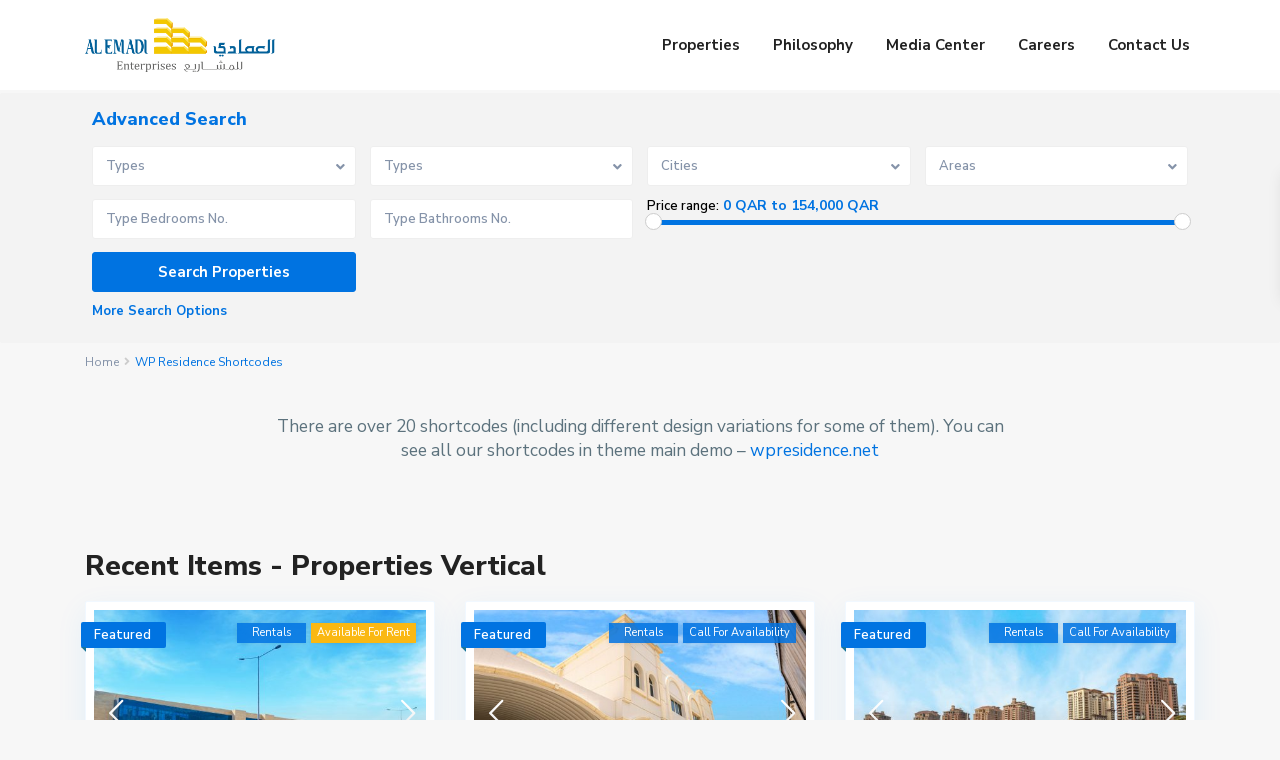

--- FILE ---
content_type: text/html; charset=UTF-8
request_url: https://alemadi.com.qa/wp-residence-shortcodes/
body_size: 60371
content:
<!DOCTYPE html>
<html lang="en-US">
<head>
<meta charset="UTF-8" />
<meta name="viewport" content="width=device-width, initial-scale=1,user-scalable=no">
<link rel="pingback" href="https://alemadi.com.qa/xmlrpc.php" />
<meta name="google-signin-client_id" content="13759604714-0t7p0dh546nvkefuvt58ojmj6dcr82ld.apps.googleusercontent.com">
<meta name="google-signin-scope" content="https://www.googleapis.com/auth/analytics.readonly">
<title>WP Residence Shortcodes &#8211; Al Emadi Enterprises</title>
<meta name='robots' content='max-image-preview:large' />
<style>img:is([sizes="auto" i], [sizes^="auto," i]) { contain-intrinsic-size: 3000px 1500px }</style>
<script type="text/javascript">function rgmkInitGoogleMaps(){window.rgmkGoogleMapsCallback=true;try{jQuery(document).trigger("rgmkGoogleMapsLoad")}catch(err){}}</script><link rel='dns-prefetch' href='//www.google.com' />
<link rel='dns-prefetch' href='//fonts.googleapis.com' />
<link rel='dns-prefetch' href='//use.fontawesome.com' />
<link rel="alternate" type="application/rss+xml" title="Al Emadi Enterprises &raquo; Feed" href="https://alemadi.com.qa/feed/" />
<link rel="alternate" type="application/rss+xml" title="Al Emadi Enterprises &raquo; Comments Feed" href="https://alemadi.com.qa/comments/feed/" />
<!-- This site uses the Google Analytics by MonsterInsights plugin v9.2.4 - Using Analytics tracking - https://www.monsterinsights.com/ -->
<script src="//www.googletagmanager.com/gtag/js?id=G-M91Q9RH882"  data-cfasync="false" data-wpfc-render="false" type="text/javascript" async></script>
<script data-cfasync="false" data-wpfc-render="false" type="text/javascript">
var mi_version = '9.2.4';
var mi_track_user = true;
var mi_no_track_reason = '';
var MonsterInsightsDefaultLocations = {"page_location":"https:\/\/alemadi.com.qa\/wp-residence-shortcodes\/"};
if ( typeof MonsterInsightsPrivacyGuardFilter === 'function' ) {
var MonsterInsightsLocations = (typeof MonsterInsightsExcludeQuery === 'object') ? MonsterInsightsPrivacyGuardFilter( MonsterInsightsExcludeQuery ) : MonsterInsightsPrivacyGuardFilter( MonsterInsightsDefaultLocations );
} else {
var MonsterInsightsLocations = (typeof MonsterInsightsExcludeQuery === 'object') ? MonsterInsightsExcludeQuery : MonsterInsightsDefaultLocations;
}
var disableStrs = [
'ga-disable-G-M91Q9RH882',
];
/* Function to detect opted out users */
function __gtagTrackerIsOptedOut() {
for (var index = 0; index < disableStrs.length; index++) {
if (document.cookie.indexOf(disableStrs[index] + '=true') > -1) {
return true;
}
}
return false;
}
/* Disable tracking if the opt-out cookie exists. */
if (__gtagTrackerIsOptedOut()) {
for (var index = 0; index < disableStrs.length; index++) {
window[disableStrs[index]] = true;
}
}
/* Opt-out function */
function __gtagTrackerOptout() {
for (var index = 0; index < disableStrs.length; index++) {
document.cookie = disableStrs[index] + '=true; expires=Thu, 31 Dec 2099 23:59:59 UTC; path=/';
window[disableStrs[index]] = true;
}
}
if ('undefined' === typeof gaOptout) {
function gaOptout() {
__gtagTrackerOptout();
}
}
window.dataLayer = window.dataLayer || [];
window.MonsterInsightsDualTracker = {
helpers: {},
trackers: {},
};
if (mi_track_user) {
function __gtagDataLayer() {
dataLayer.push(arguments);
}
function __gtagTracker(type, name, parameters) {
if (!parameters) {
parameters = {};
}
if (parameters.send_to) {
__gtagDataLayer.apply(null, arguments);
return;
}
if (type === 'event') {
parameters.send_to = monsterinsights_frontend.v4_id;
var hookName = name;
if (typeof parameters['event_category'] !== 'undefined') {
hookName = parameters['event_category'] + ':' + name;
}
if (typeof MonsterInsightsDualTracker.trackers[hookName] !== 'undefined') {
MonsterInsightsDualTracker.trackers[hookName](parameters);
} else {
__gtagDataLayer('event', name, parameters);
}
} else {
__gtagDataLayer.apply(null, arguments);
}
}
__gtagTracker('js', new Date());
__gtagTracker('set', {
'developer_id.dZGIzZG': true,
});
if ( MonsterInsightsLocations.page_location ) {
__gtagTracker('set', MonsterInsightsLocations);
}
__gtagTracker('config', 'G-M91Q9RH882', {"forceSSL":"true","anonymize_ip":"true","link_attribution":"true"} );
window.gtag = __gtagTracker;										(function () {
/* https://developers.google.com/analytics/devguides/collection/analyticsjs/ */
/* ga and __gaTracker compatibility shim. */
var noopfn = function () {
return null;
};
var newtracker = function () {
return new Tracker();
};
var Tracker = function () {
return null;
};
var p = Tracker.prototype;
p.get = noopfn;
p.set = noopfn;
p.send = function () {
var args = Array.prototype.slice.call(arguments);
args.unshift('send');
__gaTracker.apply(null, args);
};
var __gaTracker = function () {
var len = arguments.length;
if (len === 0) {
return;
}
var f = arguments[len - 1];
if (typeof f !== 'object' || f === null || typeof f.hitCallback !== 'function') {
if ('send' === arguments[0]) {
var hitConverted, hitObject = false, action;
if ('event' === arguments[1]) {
if ('undefined' !== typeof arguments[3]) {
hitObject = {
'eventAction': arguments[3],
'eventCategory': arguments[2],
'eventLabel': arguments[4],
'value': arguments[5] ? arguments[5] : 1,
}
}
}
if ('pageview' === arguments[1]) {
if ('undefined' !== typeof arguments[2]) {
hitObject = {
'eventAction': 'page_view',
'page_path': arguments[2],
}
}
}
if (typeof arguments[2] === 'object') {
hitObject = arguments[2];
}
if (typeof arguments[5] === 'object') {
Object.assign(hitObject, arguments[5]);
}
if ('undefined' !== typeof arguments[1].hitType) {
hitObject = arguments[1];
if ('pageview' === hitObject.hitType) {
hitObject.eventAction = 'page_view';
}
}
if (hitObject) {
action = 'timing' === arguments[1].hitType ? 'timing_complete' : hitObject.eventAction;
hitConverted = mapArgs(hitObject);
__gtagTracker('event', action, hitConverted);
}
}
return;
}
function mapArgs(args) {
var arg, hit = {};
var gaMap = {
'eventCategory': 'event_category',
'eventAction': 'event_action',
'eventLabel': 'event_label',
'eventValue': 'event_value',
'nonInteraction': 'non_interaction',
'timingCategory': 'event_category',
'timingVar': 'name',
'timingValue': 'value',
'timingLabel': 'event_label',
'page': 'page_path',
'location': 'page_location',
'title': 'page_title',
'referrer' : 'page_referrer',
};
for (arg in args) {
if (!(!args.hasOwnProperty(arg) || !gaMap.hasOwnProperty(arg))) {
hit[gaMap[arg]] = args[arg];
} else {
hit[arg] = args[arg];
}
}
return hit;
}
try {
f.hitCallback();
} catch (ex) {
}
};
__gaTracker.create = newtracker;
__gaTracker.getByName = newtracker;
__gaTracker.getAll = function () {
return [];
};
__gaTracker.remove = noopfn;
__gaTracker.loaded = true;
window['__gaTracker'] = __gaTracker;
})();
} else {
console.log("");
(function () {
function __gtagTracker() {
return null;
}
window['__gtagTracker'] = __gtagTracker;
window['gtag'] = __gtagTracker;
})();
}
</script>
<!-- / Google Analytics by MonsterInsights -->
<link rel='stylesheet' id='formidable-css' href='//alemadi.com.qa/wp-content/cache/wpfc-minified/2pathvyi/8b9gm.css' type='text/css' media='all' />
<link rel='stylesheet' id='wp-block-library-css' href='//alemadi.com.qa/wp-content/cache/wpfc-minified/fgw8is88/8b9gm.css' type='text/css' media='all' />
<link rel='stylesheet' id='residence_latest_items-cgb-style-css-css' href='//alemadi.com.qa/wp-content/cache/wpfc-minified/g0fw0m19/8b9gm.css' type='text/css' media='all' />
<style id='classic-theme-styles-inline-css' type='text/css'>
/*! This file is auto-generated */
.wp-block-button__link{color:#fff;background-color:#32373c;border-radius:9999px;box-shadow:none;text-decoration:none;padding:calc(.667em + 2px) calc(1.333em + 2px);font-size:1.125em}.wp-block-file__button{background:#32373c;color:#fff;text-decoration:none}
</style>
<style id='global-styles-inline-css' type='text/css'>
:root{--wp--preset--aspect-ratio--square: 1;--wp--preset--aspect-ratio--4-3: 4/3;--wp--preset--aspect-ratio--3-4: 3/4;--wp--preset--aspect-ratio--3-2: 3/2;--wp--preset--aspect-ratio--2-3: 2/3;--wp--preset--aspect-ratio--16-9: 16/9;--wp--preset--aspect-ratio--9-16: 9/16;--wp--preset--color--black: #000000;--wp--preset--color--cyan-bluish-gray: #abb8c3;--wp--preset--color--white: #ffffff;--wp--preset--color--pale-pink: #f78da7;--wp--preset--color--vivid-red: #cf2e2e;--wp--preset--color--luminous-vivid-orange: #ff6900;--wp--preset--color--luminous-vivid-amber: #fcb900;--wp--preset--color--light-green-cyan: #7bdcb5;--wp--preset--color--vivid-green-cyan: #00d084;--wp--preset--color--pale-cyan-blue: #8ed1fc;--wp--preset--color--vivid-cyan-blue: #0693e3;--wp--preset--color--vivid-purple: #9b51e0;--wp--preset--gradient--vivid-cyan-blue-to-vivid-purple: linear-gradient(135deg,rgba(6,147,227,1) 0%,rgb(155,81,224) 100%);--wp--preset--gradient--light-green-cyan-to-vivid-green-cyan: linear-gradient(135deg,rgb(122,220,180) 0%,rgb(0,208,130) 100%);--wp--preset--gradient--luminous-vivid-amber-to-luminous-vivid-orange: linear-gradient(135deg,rgba(252,185,0,1) 0%,rgba(255,105,0,1) 100%);--wp--preset--gradient--luminous-vivid-orange-to-vivid-red: linear-gradient(135deg,rgba(255,105,0,1) 0%,rgb(207,46,46) 100%);--wp--preset--gradient--very-light-gray-to-cyan-bluish-gray: linear-gradient(135deg,rgb(238,238,238) 0%,rgb(169,184,195) 100%);--wp--preset--gradient--cool-to-warm-spectrum: linear-gradient(135deg,rgb(74,234,220) 0%,rgb(151,120,209) 20%,rgb(207,42,186) 40%,rgb(238,44,130) 60%,rgb(251,105,98) 80%,rgb(254,248,76) 100%);--wp--preset--gradient--blush-light-purple: linear-gradient(135deg,rgb(255,206,236) 0%,rgb(152,150,240) 100%);--wp--preset--gradient--blush-bordeaux: linear-gradient(135deg,rgb(254,205,165) 0%,rgb(254,45,45) 50%,rgb(107,0,62) 100%);--wp--preset--gradient--luminous-dusk: linear-gradient(135deg,rgb(255,203,112) 0%,rgb(199,81,192) 50%,rgb(65,88,208) 100%);--wp--preset--gradient--pale-ocean: linear-gradient(135deg,rgb(255,245,203) 0%,rgb(182,227,212) 50%,rgb(51,167,181) 100%);--wp--preset--gradient--electric-grass: linear-gradient(135deg,rgb(202,248,128) 0%,rgb(113,206,126) 100%);--wp--preset--gradient--midnight: linear-gradient(135deg,rgb(2,3,129) 0%,rgb(40,116,252) 100%);--wp--preset--font-size--small: 13px;--wp--preset--font-size--medium: 20px;--wp--preset--font-size--large: 36px;--wp--preset--font-size--x-large: 42px;--wp--preset--spacing--20: 0.44rem;--wp--preset--spacing--30: 0.67rem;--wp--preset--spacing--40: 1rem;--wp--preset--spacing--50: 1.5rem;--wp--preset--spacing--60: 2.25rem;--wp--preset--spacing--70: 3.38rem;--wp--preset--spacing--80: 5.06rem;--wp--preset--shadow--natural: 6px 6px 9px rgba(0, 0, 0, 0.2);--wp--preset--shadow--deep: 12px 12px 50px rgba(0, 0, 0, 0.4);--wp--preset--shadow--sharp: 6px 6px 0px rgba(0, 0, 0, 0.2);--wp--preset--shadow--outlined: 6px 6px 0px -3px rgba(255, 255, 255, 1), 6px 6px rgba(0, 0, 0, 1);--wp--preset--shadow--crisp: 6px 6px 0px rgba(0, 0, 0, 1);}:where(.is-layout-flex){gap: 0.5em;}:where(.is-layout-grid){gap: 0.5em;}body .is-layout-flex{display: flex;}.is-layout-flex{flex-wrap: wrap;align-items: center;}.is-layout-flex > :is(*, div){margin: 0;}body .is-layout-grid{display: grid;}.is-layout-grid > :is(*, div){margin: 0;}:where(.wp-block-columns.is-layout-flex){gap: 2em;}:where(.wp-block-columns.is-layout-grid){gap: 2em;}:where(.wp-block-post-template.is-layout-flex){gap: 1.25em;}:where(.wp-block-post-template.is-layout-grid){gap: 1.25em;}.has-black-color{color: var(--wp--preset--color--black) !important;}.has-cyan-bluish-gray-color{color: var(--wp--preset--color--cyan-bluish-gray) !important;}.has-white-color{color: var(--wp--preset--color--white) !important;}.has-pale-pink-color{color: var(--wp--preset--color--pale-pink) !important;}.has-vivid-red-color{color: var(--wp--preset--color--vivid-red) !important;}.has-luminous-vivid-orange-color{color: var(--wp--preset--color--luminous-vivid-orange) !important;}.has-luminous-vivid-amber-color{color: var(--wp--preset--color--luminous-vivid-amber) !important;}.has-light-green-cyan-color{color: var(--wp--preset--color--light-green-cyan) !important;}.has-vivid-green-cyan-color{color: var(--wp--preset--color--vivid-green-cyan) !important;}.has-pale-cyan-blue-color{color: var(--wp--preset--color--pale-cyan-blue) !important;}.has-vivid-cyan-blue-color{color: var(--wp--preset--color--vivid-cyan-blue) !important;}.has-vivid-purple-color{color: var(--wp--preset--color--vivid-purple) !important;}.has-black-background-color{background-color: var(--wp--preset--color--black) !important;}.has-cyan-bluish-gray-background-color{background-color: var(--wp--preset--color--cyan-bluish-gray) !important;}.has-white-background-color{background-color: var(--wp--preset--color--white) !important;}.has-pale-pink-background-color{background-color: var(--wp--preset--color--pale-pink) !important;}.has-vivid-red-background-color{background-color: var(--wp--preset--color--vivid-red) !important;}.has-luminous-vivid-orange-background-color{background-color: var(--wp--preset--color--luminous-vivid-orange) !important;}.has-luminous-vivid-amber-background-color{background-color: var(--wp--preset--color--luminous-vivid-amber) !important;}.has-light-green-cyan-background-color{background-color: var(--wp--preset--color--light-green-cyan) !important;}.has-vivid-green-cyan-background-color{background-color: var(--wp--preset--color--vivid-green-cyan) !important;}.has-pale-cyan-blue-background-color{background-color: var(--wp--preset--color--pale-cyan-blue) !important;}.has-vivid-cyan-blue-background-color{background-color: var(--wp--preset--color--vivid-cyan-blue) !important;}.has-vivid-purple-background-color{background-color: var(--wp--preset--color--vivid-purple) !important;}.has-black-border-color{border-color: var(--wp--preset--color--black) !important;}.has-cyan-bluish-gray-border-color{border-color: var(--wp--preset--color--cyan-bluish-gray) !important;}.has-white-border-color{border-color: var(--wp--preset--color--white) !important;}.has-pale-pink-border-color{border-color: var(--wp--preset--color--pale-pink) !important;}.has-vivid-red-border-color{border-color: var(--wp--preset--color--vivid-red) !important;}.has-luminous-vivid-orange-border-color{border-color: var(--wp--preset--color--luminous-vivid-orange) !important;}.has-luminous-vivid-amber-border-color{border-color: var(--wp--preset--color--luminous-vivid-amber) !important;}.has-light-green-cyan-border-color{border-color: var(--wp--preset--color--light-green-cyan) !important;}.has-vivid-green-cyan-border-color{border-color: var(--wp--preset--color--vivid-green-cyan) !important;}.has-pale-cyan-blue-border-color{border-color: var(--wp--preset--color--pale-cyan-blue) !important;}.has-vivid-cyan-blue-border-color{border-color: var(--wp--preset--color--vivid-cyan-blue) !important;}.has-vivid-purple-border-color{border-color: var(--wp--preset--color--vivid-purple) !important;}.has-vivid-cyan-blue-to-vivid-purple-gradient-background{background: var(--wp--preset--gradient--vivid-cyan-blue-to-vivid-purple) !important;}.has-light-green-cyan-to-vivid-green-cyan-gradient-background{background: var(--wp--preset--gradient--light-green-cyan-to-vivid-green-cyan) !important;}.has-luminous-vivid-amber-to-luminous-vivid-orange-gradient-background{background: var(--wp--preset--gradient--luminous-vivid-amber-to-luminous-vivid-orange) !important;}.has-luminous-vivid-orange-to-vivid-red-gradient-background{background: var(--wp--preset--gradient--luminous-vivid-orange-to-vivid-red) !important;}.has-very-light-gray-to-cyan-bluish-gray-gradient-background{background: var(--wp--preset--gradient--very-light-gray-to-cyan-bluish-gray) !important;}.has-cool-to-warm-spectrum-gradient-background{background: var(--wp--preset--gradient--cool-to-warm-spectrum) !important;}.has-blush-light-purple-gradient-background{background: var(--wp--preset--gradient--blush-light-purple) !important;}.has-blush-bordeaux-gradient-background{background: var(--wp--preset--gradient--blush-bordeaux) !important;}.has-luminous-dusk-gradient-background{background: var(--wp--preset--gradient--luminous-dusk) !important;}.has-pale-ocean-gradient-background{background: var(--wp--preset--gradient--pale-ocean) !important;}.has-electric-grass-gradient-background{background: var(--wp--preset--gradient--electric-grass) !important;}.has-midnight-gradient-background{background: var(--wp--preset--gradient--midnight) !important;}.has-small-font-size{font-size: var(--wp--preset--font-size--small) !important;}.has-medium-font-size{font-size: var(--wp--preset--font-size--medium) !important;}.has-large-font-size{font-size: var(--wp--preset--font-size--large) !important;}.has-x-large-font-size{font-size: var(--wp--preset--font-size--x-large) !important;}
:where(.wp-block-post-template.is-layout-flex){gap: 1.25em;}:where(.wp-block-post-template.is-layout-grid){gap: 1.25em;}
:where(.wp-block-columns.is-layout-flex){gap: 2em;}:where(.wp-block-columns.is-layout-grid){gap: 2em;}
:root :where(.wp-block-pullquote){font-size: 1.5em;line-height: 1.6;}
</style>
<link rel='stylesheet' id='pb_animate-css' href='//alemadi.com.qa/wp-content/cache/wpfc-minified/8n5sddeo/8b9gm.css' type='text/css' media='all' />
<link rel='stylesheet' id='contact-form-7-css' href='//alemadi.com.qa/wp-content/cache/wpfc-minified/eth8yvw/8b9gm.css' type='text/css' media='all' />
<link rel='stylesheet' id='bootstrap.min-css' href='//alemadi.com.qa/wp-content/cache/wpfc-minified/qx2nne6h/8b9gm.css' type='text/css' media='all' />
<link rel='stylesheet' id='bootstrap-theme.min-css' href='//alemadi.com.qa/wp-content/cache/wpfc-minified/6mez3w1d/8b9gm.css' type='text/css' media='all' />
<link rel='stylesheet' id='wpestate_style-css' href='//alemadi.com.qa/wp-content/cache/wpfc-minified/lbkry7gb/8b9gm.css' type='text/css' media='all' />
<style id='wpestate_style-inline-css' type='text/css'>
body::after{
position:absolute;
width:0;
height:0;
overflow:hidden;
z-index:-1; // hide images
content:url();   // load images
}
}
</style>
<link rel='stylesheet' id='wpestate_media-css' href='//alemadi.com.qa/wp-content/cache/wpfc-minified/9h49nxmc/8b9gm.css' type='text/css' media='all' />
<link rel='stylesheet' id='wpestate-nunito-css' href='https://fonts.googleapis.com/css?family=Nunito+Sans%3A300%2C400%2C600%2C700%2C800%2C900&#038;subset=latin%2Clatin-ext&#038;ver=6.7.1' type='text/css' media='all' />
<link rel='stylesheet' id='font-awesome-5.min-css' href='//alemadi.com.qa/wp-content/cache/wpfc-minified/23b5k1pd/8b9gm.css' type='text/css' media='all' />
<link rel='stylesheet' id='fontello-css' href='//alemadi.com.qa/wp-content/cache/wpfc-minified/lpmyzvq5/8b9gm.css' type='text/css' media='all' />
<link rel='stylesheet' id='jquery.ui.theme-css' href='//alemadi.com.qa/wp-content/cache/wpfc-minified/dhv9lajs/8b9gm.css' type='text/css' media='all' />
<link rel='stylesheet' id='font-awesome-official-css' href='https://use.fontawesome.com/releases/v5.15.4/css/all.css' type='text/css' media='all' integrity="sha384-DyZ88mC6Up2uqS4h/KRgHuoeGwBcD4Ng9SiP4dIRy0EXTlnuz47vAwmeGwVChigm" crossorigin="anonymous" />
<link rel='stylesheet' id='js_composer_front-css' href='//alemadi.com.qa/wp-content/cache/wpfc-minified/8wmjotkh/8bfdc.css' type='text/css' media='all' />
<link rel='stylesheet' id='font-awesome-official-v4shim-css' href='https://use.fontawesome.com/releases/v5.15.4/css/v4-shims.css' type='text/css' media='all' integrity="sha384-Vq76wejb3QJM4nDatBa5rUOve+9gkegsjCebvV/9fvXlGWo4HCMR4cJZjjcF6Viv" crossorigin="anonymous" />
<style id='font-awesome-official-v4shim-inline-css' type='text/css'>
@font-face {
font-family: "FontAwesome";
font-display: block;
src: url("https://use.fontawesome.com/releases/v5.15.4/webfonts/fa-brands-400.eot"),
url("https://use.fontawesome.com/releases/v5.15.4/webfonts/fa-brands-400.eot?#iefix") format("embedded-opentype"),
url("https://use.fontawesome.com/releases/v5.15.4/webfonts/fa-brands-400.woff2") format("woff2"),
url("https://use.fontawesome.com/releases/v5.15.4/webfonts/fa-brands-400.woff") format("woff"),
url("https://use.fontawesome.com/releases/v5.15.4/webfonts/fa-brands-400.ttf") format("truetype"),
url("https://use.fontawesome.com/releases/v5.15.4/webfonts/fa-brands-400.svg#fontawesome") format("svg");
}
@font-face {
font-family: "FontAwesome";
font-display: block;
src: url("https://use.fontawesome.com/releases/v5.15.4/webfonts/fa-solid-900.eot"),
url("https://use.fontawesome.com/releases/v5.15.4/webfonts/fa-solid-900.eot?#iefix") format("embedded-opentype"),
url("https://use.fontawesome.com/releases/v5.15.4/webfonts/fa-solid-900.woff2") format("woff2"),
url("https://use.fontawesome.com/releases/v5.15.4/webfonts/fa-solid-900.woff") format("woff"),
url("https://use.fontawesome.com/releases/v5.15.4/webfonts/fa-solid-900.ttf") format("truetype"),
url("https://use.fontawesome.com/releases/v5.15.4/webfonts/fa-solid-900.svg#fontawesome") format("svg");
}
@font-face {
font-family: "FontAwesome";
font-display: block;
src: url("https://use.fontawesome.com/releases/v5.15.4/webfonts/fa-regular-400.eot"),
url("https://use.fontawesome.com/releases/v5.15.4/webfonts/fa-regular-400.eot?#iefix") format("embedded-opentype"),
url("https://use.fontawesome.com/releases/v5.15.4/webfonts/fa-regular-400.woff2") format("woff2"),
url("https://use.fontawesome.com/releases/v5.15.4/webfonts/fa-regular-400.woff") format("woff"),
url("https://use.fontawesome.com/releases/v5.15.4/webfonts/fa-regular-400.ttf") format("truetype"),
url("https://use.fontawesome.com/releases/v5.15.4/webfonts/fa-regular-400.svg#fontawesome") format("svg");
unicode-range: U+F004-F005,U+F007,U+F017,U+F022,U+F024,U+F02E,U+F03E,U+F044,U+F057-F059,U+F06E,U+F070,U+F075,U+F07B-F07C,U+F080,U+F086,U+F089,U+F094,U+F09D,U+F0A0,U+F0A4-F0A7,U+F0C5,U+F0C7-F0C8,U+F0E0,U+F0EB,U+F0F3,U+F0F8,U+F0FE,U+F111,U+F118-F11A,U+F11C,U+F133,U+F144,U+F146,U+F14A,U+F14D-F14E,U+F150-F152,U+F15B-F15C,U+F164-F165,U+F185-F186,U+F191-F192,U+F1AD,U+F1C1-F1C9,U+F1CD,U+F1D8,U+F1E3,U+F1EA,U+F1F6,U+F1F9,U+F20A,U+F247-F249,U+F24D,U+F254-F25B,U+F25D,U+F267,U+F271-F274,U+F279,U+F28B,U+F28D,U+F2B5-F2B6,U+F2B9,U+F2BB,U+F2BD,U+F2C1-F2C2,U+F2D0,U+F2D2,U+F2DC,U+F2ED,U+F328,U+F358-F35B,U+F3A5,U+F3D1,U+F410,U+F4AD;
}
</style>
<script type="text/javascript" src="https://alemadi.com.qa/wp-includes/js/jquery/jquery.min.js?ver=3.7.1" id="jquery-core-js"></script>
<script type="text/javascript" src="https://alemadi.com.qa/wp-includes/js/jquery/jquery-migrate.min.js?ver=3.4.1" id="jquery-migrate-js"></script>
<script type="text/javascript" src="https://alemadi.com.qa/wp-content/plugins/google-analytics-premium/assets/js/frontend-gtag.min.js?ver=9.2.4" id="monsterinsights-frontend-script-js" async="async" data-wp-strategy="async"></script>
<script data-cfasync="false" data-wpfc-render="false" type="text/javascript" id='monsterinsights-frontend-script-js-extra'>/* <![CDATA[ */
var monsterinsights_frontend = {"js_events_tracking":"true","download_extensions":"doc,pdf,ppt,zip,xls,docx,pptx,xlsx","inbound_paths":"[{\"path\":\"\\\/go\\\/\",\"label\":\"affiliate\"},{\"path\":\"\\\/recommend\\\/\",\"label\":\"affiliate\"}]","home_url":"https:\/\/alemadi.com.qa","hash_tracking":"false","v4_id":"G-M91Q9RH882"};/* ]]> */
</script>
<script type="text/javascript" id="ays-pb-js-extra">
/* <![CDATA[ */
var pbLocalizeObj = {"ajax":"https:\/\/alemadi.com.qa\/wp-admin\/admin-ajax.php","seconds":"seconds","thisWillClose":"This will close in","icons":{"close_icon":"<svg class=\"ays_pb_material_close_icon\" xmlns=\"https:\/\/www.w3.org\/2000\/svg\" height=\"36px\" viewBox=\"0 0 24 24\" width=\"36px\" fill=\"#000000\" alt=\"Pop-up Close\"><path d=\"M0 0h24v24H0z\" fill=\"none\"\/><path d=\"M19 6.41L17.59 5 12 10.59 6.41 5 5 6.41 10.59 12 5 17.59 6.41 19 12 13.41 17.59 19 19 17.59 13.41 12z\"\/><\/svg>","close_circle_icon":"<svg class=\"ays_pb_material_close_circle_icon\" xmlns=\"https:\/\/www.w3.org\/2000\/svg\" height=\"24\" viewBox=\"0 0 24 24\" width=\"36\" alt=\"Pop-up Close\"><path d=\"M0 0h24v24H0z\" fill=\"none\"\/><path d=\"M12 2C6.47 2 2 6.47 2 12s4.47 10 10 10 10-4.47 10-10S17.53 2 12 2zm5 13.59L15.59 17 12 13.41 8.41 17 7 15.59 10.59 12 7 8.41 8.41 7 12 10.59 15.59 7 17 8.41 13.41 12 17 15.59z\"\/><\/svg>","volume_up_icon":"<svg class=\"ays_pb_fa_volume\" xmlns=\"https:\/\/www.w3.org\/2000\/svg\" height=\"24\" viewBox=\"0 0 24 24\" width=\"36\"><path d=\"M0 0h24v24H0z\" fill=\"none\"\/><path d=\"M3 9v6h4l5 5V4L7 9H3zm13.5 3c0-1.77-1.02-3.29-2.5-4.03v8.05c1.48-.73 2.5-2.25 2.5-4.02zM14 3.23v2.06c2.89.86 5 3.54 5 6.71s-2.11 5.85-5 6.71v2.06c4.01-.91 7-4.49 7-8.77s-2.99-7.86-7-8.77z\"\/><\/svg>","volume_mute_icon":"<svg xmlns=\"https:\/\/www.w3.org\/2000\/svg\" height=\"24\" viewBox=\"0 0 24 24\" width=\"24\"><path d=\"M0 0h24v24H0z\" fill=\"none\"\/><path d=\"M7 9v6h4l5 5V4l-5 5H7z\"\/><\/svg>"}};
/* ]]> */
</script>
<script type="text/javascript" src="https://alemadi.com.qa/wp-content/plugins/ays-popup-box/public/js/ays-pb-public.js?ver=5.0.9" id="ays-pb-js"></script>
<script type="text/javascript" src="https://alemadi.com.qa/wp-content/themes/wpresidence/wpresidence/js/modernizr.custom.62456.js?ver=4.1" id="modernizr.custom.62456-js"></script>
<link rel="https://api.w.org/" href="https://alemadi.com.qa/wp-json/" /><link rel="alternate" title="JSON" type="application/json" href="https://alemadi.com.qa/wp-json/wp/v2/pages/693" /><link rel="EditURI" type="application/rsd+xml" title="RSD" href="https://alemadi.com.qa/xmlrpc.php?rsd" />
<meta name="generator" content="WordPress 6.7.1" />
<link rel="canonical" href="https://alemadi.com.qa/wp-residence-shortcodes/" />
<link rel='shortlink' href='https://alemadi.com.qa/?p=693' />
<link rel="alternate" title="oEmbed (JSON)" type="application/json+oembed" href="https://alemadi.com.qa/wp-json/oembed/1.0/embed?url=https%3A%2F%2Falemadi.com.qa%2Fwp-residence-shortcodes%2F" />
<link rel="alternate" title="oEmbed (XML)" type="text/xml+oembed" href="https://alemadi.com.qa/wp-json/oembed/1.0/embed?url=https%3A%2F%2Falemadi.com.qa%2Fwp-residence-shortcodes%2F&#038;format=xml" />
<script type="text/javascript">
!(function (cfg){function e(){cfg.onInit&&cfg.onInit(i)}var S,u,D,t,n,i,C=window,x=document,w=C.location,I="script",b="ingestionendpoint",E="disableExceptionTracking",A="ai.device.";"instrumentationKey"[S="toLowerCase"](),u="crossOrigin",D="POST",t="appInsightsSDK",n=cfg.name||"appInsights",(cfg.name||C[t])&&(C[t]=n),i=C[n]||function(l){var d=!1,g=!1,f={initialize:!0,queue:[],sv:"7",version:2,config:l};function m(e,t){var n={},i="Browser";function a(e){e=""+e;return 1===e.length?"0"+e:e}return n[A+"id"]=i[S](),n[A+"type"]=i,n["ai.operation.name"]=w&&w.pathname||"_unknown_",n["ai.internal.sdkVersion"]="javascript:snippet_"+(f.sv||f.version),{time:(i=new Date).getUTCFullYear()+"-"+a(1+i.getUTCMonth())+"-"+a(i.getUTCDate())+"T"+a(i.getUTCHours())+":"+a(i.getUTCMinutes())+":"+a(i.getUTCSeconds())+"."+(i.getUTCMilliseconds()/1e3).toFixed(3).slice(2,5)+"Z",iKey:e,name:"Microsoft.ApplicationInsights."+e.replace(/-/g,"")+"."+t,sampleRate:100,tags:n,data:{baseData:{ver:2}},ver:4,seq:"1",aiDataContract:undefined}}var h=-1,v=0,y=["js.monitor.azure.com","js.cdn.applicationinsights.io","js.cdn.monitor.azure.com","js0.cdn.applicationinsights.io","js0.cdn.monitor.azure.com","js2.cdn.applicationinsights.io","js2.cdn.monitor.azure.com","az416426.vo.msecnd.net"],k=l.url||cfg.src;if(k){if((n=navigator)&&(~(n=(n.userAgent||"").toLowerCase()).indexOf("msie")||~n.indexOf("trident/"))&&~k.indexOf("ai.3")&&(k=k.replace(/(\/)(ai\.3\.)([^\d]*)$/,function(e,t,n){return t+"ai.2"+n})),!1!==cfg.cr)for(var e=0;e<y.length;e++)if(0<k.indexOf(y[e])){h=e;break}var i=function(e){var a,t,n,i,o,r,s,c,p,u;f.queue=[],g||(0<=h&&v+1<y.length?(a=(h+v+1)%y.length,T(k.replace(/^(.*\/\/)([\w\.]*)(\/.*)$/,function(e,t,n,i){return t+y[a]+i})),v+=1):(d=g=!0,o=k,c=(p=function(){var e,t={},n=l.connectionString;if(n)for(var i=n.split(";"),a=0;a<i.length;a++){var o=i[a].split("=");2===o.length&&(t[o[0][S]()]=o[1])}return t[b]||(e=(n=t.endpointsuffix)?t.location:null,t[b]="https://"+(e?e+".":"")+"dc."+(n||"services.visualstudio.com")),t}()).instrumentationkey||l.instrumentationKey||"",p=(p=p[b])?p+"/v2/track":l.endpointUrl,(u=[]).push((t="SDK LOAD Failure: Failed to load Application Insights SDK script (See stack for details)",n=o,r=p,(s=(i=m(c,"Exception")).data).baseType="ExceptionData",s.baseData.exceptions=[{typeName:"SDKLoadFailed",message:t.replace(/\./g,"-"),hasFullStack:!1,stack:t+"\nSnippet failed to load ["+n+"] -- Telemetry is disabled\nHelp Link: https://go.microsoft.com/fwlink/?linkid=2128109\nHost: "+(w&&w.pathname||"_unknown_")+"\nEndpoint: "+r,parsedStack:[]}],i)),u.push((s=o,t=p,(r=(n=m(c,"Message")).data).baseType="MessageData",(i=r.baseData).message='AI (Internal): 99 message:"'+("SDK LOAD Failure: Failed to load Application Insights SDK script (See stack for details) ("+s+")").replace(/\"/g,"")+'"',i.properties={endpoint:t},n)),o=u,c=p,JSON&&((r=C.fetch)&&!cfg.useXhr?r(c,{method:D,body:JSON.stringify(o),mode:"cors"}):XMLHttpRequest&&((s=new XMLHttpRequest).open(D,c),s.setRequestHeader("Content-type","application/json"),s.send(JSON.stringify(o))))))},a=function(e,t){g||setTimeout(function(){!t&&f.core||i()},500),d=!1},T=function(e){var n=x.createElement(I),e=(n.src=e,cfg[u]);return!e&&""!==e||"undefined"==n[u]||(n[u]=e),n.onload=a,n.onerror=i,n.onreadystatechange=function(e,t){"loaded"!==n.readyState&&"complete"!==n.readyState||a(0,t)},cfg.ld&&cfg.ld<0?x.getElementsByTagName("head")[0].appendChild(n):setTimeout(function(){x.getElementsByTagName(I)[0].parentNode.appendChild(n)},cfg.ld||0),n};T(k)}try{f.cookie=x.cookie}catch(p){}function t(e){for(;e.length;)!function(t){f[t]=function(){var e=arguments;d||f.queue.push(function(){f[t].apply(f,e)})}}(e.pop())}var r,s,n="track",o="TrackPage",c="TrackEvent",n=(t([n+"Event",n+"PageView",n+"Exception",n+"Trace",n+"DependencyData",n+"Metric",n+"PageViewPerformance","start"+o,"stop"+o,"start"+c,"stop"+c,"addTelemetryInitializer","setAuthenticatedUserContext","clearAuthenticatedUserContext","flush"]),f.SeverityLevel={Verbose:0,Information:1,Warning:2,Error:3,Critical:4},(l.extensionConfig||{}).ApplicationInsightsAnalytics||{});return!0!==l[E]&&!0!==n[E]&&(t(["_"+(r="onerror")]),s=C[r],C[r]=function(e,t,n,i,a){var o=s&&s(e,t,n,i,a);return!0!==o&&f["_"+r]({message:e,url:t,lineNumber:n,columnNumber:i,error:a,evt:C.event}),o},l.autoExceptionInstrumented=!0),f}(cfg.cfg),(C[n]=i).queue&&0===i.queue.length?(i.queue.push(e),i.trackPageView({})):e();})({
src: "https://js.monitor.azure.com/scripts/b/ai.3.gbl.min.js",
// name: "appInsights",
// ld: 0,
// useXhr: 1,
crossOrigin: "anonymous",
// onInit: null,
// cr: 0,
cfg: { // Application Insights Configuration
connectionString: "InstrumentationKey=406476f3-f351-4897-a53d-f801f439cb5d;IngestionEndpoint=https://qatarcentral-0.in.applicationinsights.azure.com/;LiveEndpoint=https://qatarcentral.livediagnostics.monitor.azure.com/"
}});
</script>
<script>
document.documentElement.className = document.documentElement.className.replace( 'no-js', 'js' );
</script>
<style>
.no-js img.lazyload { display: none; }
figure.wp-block-image img.lazyloading { min-width: 150px; }
.lazyload, .lazyloading { opacity: 0; }
.lazyloaded {
opacity: 1;
transition: opacity 400ms;
transition-delay: 0ms;
}
</style>
<!-- Analytics by WP Statistics v14.0.2 - https://wp-statistics.com/ -->
<script>
let WP_Statistics_Dnd_Active = parseInt(navigator.msDoNotTrack || window.doNotTrack || navigator.doNotTrack, 10);
if (WP_Statistics_Dnd_Active !== 1) {
var WP_Statistics_http = new XMLHttpRequest();
WP_Statistics_http.open("GET", "https://alemadi.com.qa/wp-json/wp-statistics/v2/hit?wp_statistics_hit_rest=yes&track_all=1&current_page_type=page&current_page_id=693&search_query&page_uri=L3dwLXJlc2lkZW5jZS1zaG9ydGNvZGVzLw=" + "&referred=" + encodeURIComponent(document.referrer) + "&_=" + Date.now(), true);
WP_Statistics_http.setRequestHeader("Content-Type", "application/json;charset=UTF-8");
WP_Statistics_http.send(null);
}
</script><style type='text/css'>#advanced_submit_3, .adv-search-1 .wpresidence_button, .adv_handler{background-color:#0073e1;}#advanced_submit_3, .adv-search-1 .wpresidence_button, .adv_handler{border-color:#0073e1;}#advanced_submit_3, .adv-search-1 .wpresidence_button, .adv_handler{background-image:linear-gradient(to right, transparent 50%, #0073e1 50%);}#advanced_submit_3, .adv-search-1 .wpresidence_button, .adv_handler{background-image: -webkit-gradient(linear, left top, right top, color-stop(50%, transparent), color-stop(50%,#0073e1 ));}.form-control.open .filter_menu_trigger{color:#0073e1;}.testimonial-container.type_class_3 .testimonial-text {text-align: center;font-weight: 600;}/* Header */.menu_user_picture {border: 0 !important;}.header_transparent .customnav #access ul.menu > li > a:hover, .header_transparent #access ul.menu > li > a:hover, .header_transparent .hover_type_6 #access .menu > li:hover > a, .header_transparent .hover_type_5 #access .menu > li:hover > a {border-bottom: 3px solid #0073e1;color: #0073e1;}#access ul{text-align: right !important;}/* Other Header*/.parallax_effect_yes {background-attachment:unset !important;}/* Mobile header */.mobile_header{background: #161d21;}.mobilex-menu li{border-bottom: unset;}.mobile_header i{color: #fff;}/* General */.header_phone{display: none;}.page-template .single-content {display: none;}.icon-fav, .icon-fav-off {display: none;}.comment-form #submit:hover, .wpresidence_button:hover {background-color: transparent;color: #0073e1 !important;}#add_favorites {display: none;}.page-id-18245 #adv-search-1 h3 {color: #fff !important;}/* Home Page*/.ceo-image-home{border-radius: 50%; }.page-id-18839 .page .single-content, .page .content_wrapper, .home.page .single-content, .home.page .content_wrapper{padding-bottom:15px;margin-bottom:15px;}.spedial-item-d-none{display: none;}.popular-areas-d-none{display: none;}.elementor-18245 .elementor-element.elementor-element-8757f22 img {height: 100% !important;}/* Contact Us Page */.contact-wrapper {display: none;}/*Advance Search Page*/.page-template-advanced_search_results .listing_filters_head{display: none !important;}#adv-search-1 h3{color: #0073e1;}/* Property Page */.multi_units_wrapper {height: auto !important;overflow-y: auto !important;max-height: 380px;}.wpestate_agent_details_wrapper{display: none;}.mortgage_calculator_li{display:none !important;}#login_widget-1{display: none !important;}.agent_contanct_form{padding: 30px 30px 30px 30px !important;}/* Property Bedges */.Available-for-Rent{background: #fab813;}.property_agent_image{display: none;}/* Agent Form */#agent_submit{min-width: 270px;}/* Company Logo Footer*/.custom-logo-footer{width: 100%;border: 0;}.custom-logo-footer th, .custom-logo-footer tr {border-bottom: 0;}.custom-logo-footer th, .custom-logo-footer td {border-right: 0;}.custom-logo-footer img{width: 100%;}/* CEO Message */.page-id-18839 .single-content{text-align: justify !important;}.page-id-18839 .single-content p strong{font-weight:800;}.adv3-holder{background-color: #0b2742a8;} #search_wrapper.with_search_form_float #search_wrapper_color{background-color: #0b2742;}#search_wrapper {background:transparent;}.search_wr_5 h3,#search_wrapper.with_search_form_float,#search_wrapper.with_search_form_float #amount,#search_wrapper.with_search_form_float .adv_extended_options_text i,#search_wrapper.with_search_form_float .adv_extended_options_text,#search_wrapper.with_search_form_float .extended_search_checker label,#search_wrapper.with_search_form_float .adv_search_slider label,#search_wrapper.with_search_form_float .adv_extended_options_text{color: #ffffff;}#search_wrapper.with_search_form_float #search_wrapper #amount,#search_wrapper.with_search_form_float .adv_search_slider #amount,#search_wrapper.with_search_form_float .adv6-holder .adv_search_slider p label,#search_wrapper.with_search_form_float .adv6-holder .adv_search_slider p span,#search_wrapper.with_search_form_float #amount_wd {color: #ffffff!important;}#search_wrapper.with_search_form_float #search_wrapper_color{opacity: 0.5;}#primary .widget-container.featured_sidebar{padding:0px;}</style><meta name="generator" content="Elementor 3.18.2; features: e_dom_optimization, e_optimized_assets_loading, e_optimized_css_loading, additional_custom_breakpoints, block_editor_assets_optimize, e_image_loading_optimization; settings: css_print_method-external, google_font-enabled, font_display-auto">
<style type="text/css">.recentcomments a{display:inline !important;padding:0 !important;margin:0 !important;}</style><meta name="generator" content="Powered by WPBakery Page Builder - drag and drop page builder for WordPress."/>
<meta name="generator" content="Powered by Slider Revolution 6.5.9 - responsive, Mobile-Friendly Slider Plugin for WordPress with comfortable drag and drop interface." />
<!-- MonsterInsights Media Tracking -->
<script data-cfasync="false" data-wpfc-render="false" type="text/javascript">
var monsterinsights_tracked_video_marks = {};
var monsterinsights_youtube_percentage_tracking_timeouts = {};
/* Works for YouTube and Vimeo */
function monsterinsights_media_get_id_for_iframe( source, service ) {
var iframeUrlParts = source.split('?');
var stripedUrl = iframeUrlParts[0].split('/');
var videoId = stripedUrl[ stripedUrl.length - 1 ];
return service + '-player-' + videoId;
}
function monsterinsights_media_record_video_event( provider, event, label, parameters = {} ) {
__gtagTracker('event', event, {
event_category: 'video-' + provider,
event_label: label,
non_interaction: event === 'impression',
...parameters
});
}
function monsterinsights_media_maybe_record_video_progress( provider, label, videoId, videoParameters ) {
var progressTrackingAllowedMarks = [10,25,50,75];
if ( typeof monsterinsights_tracked_video_marks[ videoId ] == 'undefined' ) {
monsterinsights_tracked_video_marks[ videoId ] = [];
}
var { video_percent } = videoParameters;
if ( progressTrackingAllowedMarks.includes( video_percent ) && !monsterinsights_tracked_video_marks[ videoId ].includes( video_percent ) ) {
monsterinsights_media_record_video_event( provider, 'video_progress', label, videoParameters );
/* Prevent multiple records for the same percentage */
monsterinsights_tracked_video_marks[ videoId ].push( video_percent );
}
}
/* --- Vimeo --- */
var monsterinsights_media_vimeo_plays = {};
function monsterinsights_setup_vimeo_events_for_iframe(iframe, title, player) {
var playerId = iframe.getAttribute('id');
var videoLabel = title || iframe.title || iframe.getAttribute('src');
if ( !playerId ) {
playerId = monsterinsights_media_get_id_for_iframe( iframe.getAttribute('src'), 'vimeo' );
iframe.setAttribute( 'id', playerId );
}
monsterinsights_media_vimeo_plays[playerId] = 0;
var videoParameters = {
video_provider: 'vimeo',
video_title: title,
video_url: iframe.getAttribute('src')
};
/**
* Record Impression
**/
monsterinsights_media_record_video_event( 'vimeo', 'impression', videoLabel, videoParameters );
/**
* Record video start
**/
player.on('play', function(data) {
let playerId = this.element.id;
if ( monsterinsights_media_vimeo_plays[playerId] === 0 ) {
monsterinsights_media_vimeo_plays[playerId]++;
videoParameters.video_duration = data.duration;
videoParameters.video_current_time = data.seconds;
videoParameters.video_percent = 0;
monsterinsights_media_record_video_event( 'vimeo', 'video_start', videoLabel, videoParameters );
}
});
/**
* Record video progress
**/
player.on('timeupdate', function(data) {
var progress = Math.floor(data.percent * 100);
videoParameters.video_duration = data.duration;
videoParameters.video_current_time = data.seconds;
videoParameters.video_percent = progress;
monsterinsights_media_maybe_record_video_progress( 'vimeo', videoLabel, playerId, videoParameters );
});
/**
* Record video complete
**/
player.on('ended', function(data) {
videoParameters.video_duration = data.duration;
videoParameters.video_current_time = data.seconds;
videoParameters.video_percent = 100;
monsterinsights_media_record_video_event( 'vimeo', 'video_complete', videoLabel, videoParameters );
});
}
function monsterinsights_on_vimeo_load() {
var vimeoIframes = document.querySelectorAll("iframe[src*='vimeo']");
vimeoIframes.forEach(function( iframe ) {
//  Set up the player
var player = new Vimeo.Player(iframe);
//  The getVideoTitle function returns a promise
player.getVideoTitle().then(function(title) {
/*
* Binding the events inside this callback guarantees that we
* always have the correct title for the video
*/
monsterinsights_setup_vimeo_events_for_iframe(iframe, title, player)
});
});
}
function monsterinsights_media_init_vimeo_events() {
var vimeoIframes = document.querySelectorAll("iframe[src*='vimeo']");
if ( vimeoIframes.length ) {
/* Maybe load Vimeo API */
if ( window.Vimeo === undefined ) {
var tag = document.createElement("script");
tag.src = "https://player.vimeo.com/api/player.js";
tag.setAttribute("onload", "monsterinsights_on_vimeo_load()");
document.body.append(tag);
} else {
/* Vimeo API already loaded, invoke callback */
monsterinsights_on_vimeo_load();
}
}
}
/* --- End Vimeo --- */
/* --- YouTube --- */
function monsterinsights_media_on_youtube_load() {
var monsterinsights_media_youtube_plays = {};
function __onPlayerReady(event) {
monsterinsights_media_youtube_plays[event.target.h.id] = 0;
var videoParameters = {
video_provider: 'youtube',
video_title: event.target.videoTitle,
video_url: event.target.playerInfo.videoUrl
};
monsterinsights_media_record_video_event( 'youtube', 'impression', videoParameters.video_title, videoParameters );
}
/**
* Record progress callback
**/
function __track_youtube_video_progress( player, videoLabel, videoParameters ) {
var { playerInfo } = player;
var playerId = player.h.id;
var duration = playerInfo.duration; /* player.getDuration(); */
var currentTime = playerInfo.currentTime; /* player.getCurrentTime(); */
var percentage = (currentTime / duration) * 100;
var progress = Math.floor(percentage);
videoParameters.video_duration = duration;
videoParameters.video_current_time = currentTime;
videoParameters.video_percent = progress;
monsterinsights_media_maybe_record_video_progress( 'youtube', videoLabel, playerId, videoParameters );
}
function __youtube_on_state_change( event ) {
var state = event.data;
var player = event.target;
var { playerInfo } = player;
var playerId = player.h.id;
var videoParameters = {
video_provider: 'youtube',
video_title: player.videoTitle,
video_url: playerInfo.videoUrl
};
/**
* YouTube's API doesn't offer a progress or timeupdate event.
* We have to track progress manually by asking the player for the current time, every X milliseconds, using an
interval
**/
if ( state === YT.PlayerState.PLAYING) {
if ( monsterinsights_media_youtube_plays[playerId] === 0 ) {
monsterinsights_media_youtube_plays[playerId]++;
/**
* Record video start
**/
videoParameters.video_duration = playerInfo.duration;
videoParameters.video_current_time = playerInfo.currentTime;
videoParameters.video_percent = 0;
monsterinsights_media_record_video_event( 'youtube', 'video_start', videoParameters.video_title, videoParameters );
}
monsterinsights_youtube_percentage_tracking_timeouts[ playerId ] = setInterval(
__track_youtube_video_progress,
500,
player,
videoParameters.video_title,
videoParameters
);
} else if ( state === YT.PlayerState.PAUSED ) {
/* When the video is paused clear the interval */
clearInterval( monsterinsights_youtube_percentage_tracking_timeouts[ playerId ] );
} else if ( state === YT.PlayerState.ENDED ) {
/**
* Record video complete
**/
videoParameters.video_duration = playerInfo.duration;
videoParameters.video_current_time = playerInfo.currentTime;
videoParameters.video_percent = 100;
monsterinsights_media_record_video_event( 'youtube', 'video_complete', videoParameters.video_title, videoParameters );
clearInterval( monsterinsights_youtube_percentage_tracking_timeouts[ playerId ] );
}
}
var youtubeIframes = document.querySelectorAll("iframe[src*='youtube'],iframe[src*='youtu.be']");
youtubeIframes.forEach(function( iframe ) {
var playerId = iframe.getAttribute('id');
if ( !playerId ) {
playerId = monsterinsights_media_get_id_for_iframe( iframe.getAttribute('src'), 'youtube' );
iframe.setAttribute( 'id', playerId );
}
new YT.Player(playerId, {
events: {
onReady: __onPlayerReady,
onStateChange: __youtube_on_state_change
}
});
});
}
function monsterinsights_media_load_youtube_api() {
if ( window.YT ) {
return;
}
var youtubeIframes = document.querySelectorAll("iframe[src*='youtube'],iframe[src*='youtu.be']");
if ( 0 === youtubeIframes.length ) {
return;
}
var tag = document.createElement("script");
tag.src = "https://www.youtube.com/iframe_api";
var firstScriptTag = document.getElementsByTagName('script')[0];
firstScriptTag.parentNode.insertBefore(tag, firstScriptTag);
}
function monsterinsights_media_init_youtube_events() {
/* YouTube always looks for a function called onYouTubeIframeAPIReady */
window.onYouTubeIframeAPIReady = monsterinsights_media_on_youtube_load;
}
/* --- End YouTube --- */
/* --- HTML Videos --- */
function monsterinsights_media_init_html_video_events() {
var monsterinsights_media_html_plays = {};
var videos = document.querySelectorAll('video');
var videosCount = 0;
videos.forEach(function( video ) {
var videoLabel = video.title;
if ( !videoLabel ) {
var videoCaptionEl = video.nextElementSibling;
if ( videoCaptionEl && videoCaptionEl.nodeName.toLowerCase() === 'figcaption' ) {
videoLabel = videoCaptionEl.textContent;
} else {
videoLabel = video.getAttribute('src');
}
}
var videoTitle = videoLabel;
var playerId = video.getAttribute('id');
if ( !playerId ) {
playerId = 'html-player-' + videosCount;
video.setAttribute('id', playerId);
}
monsterinsights_media_html_plays[playerId] = 0
var videoSrc = video.getAttribute('src')
if ( ! videoSrc && video.currentSrc ) {
videoSrc = video.currentSrc;
}
var videoParameters = {
video_provider: 'html',
video_title: videoTitle ? videoTitle : videoSrc,
video_url: videoSrc,
};
/**
* Record Impression
**/
monsterinsights_media_record_video_event( 'html', 'impression', videoLabel, videoParameters );
/**
* Record video start
**/
video.addEventListener('play', function(event) {
let playerId = event.target.id;
if ( monsterinsights_media_html_plays[playerId] === 0 ) {
monsterinsights_media_html_plays[playerId]++;
videoParameters.video_duration = video.duration;
videoParameters.video_current_time = video.currentTime;
videoParameters.video_percent = 0;
monsterinsights_media_record_video_event( 'html', 'video_start', videoLabel, videoParameters );
}
}, false );
/**
* Record video progress
**/
video.addEventListener('timeupdate', function() {
var percentage = (video.currentTime / video.duration) * 100;
var progress = Math.floor(percentage);
videoParameters.video_duration = video.duration;
videoParameters.video_current_time = video.currentTime;
videoParameters.video_percent = progress;
monsterinsights_media_maybe_record_video_progress( 'html', videoLabel, playerId, videoParameters );
}, false );
/**
* Record video complete
**/
video.addEventListener('ended', function() {
var percentage = (video.currentTime / video.duration) * 100;
var progress = Math.floor(percentage);
videoParameters.video_duration = video.duration;
videoParameters.video_current_time = video.currentTime;
videoParameters.video_percent = progress;
monsterinsights_media_record_video_event( 'html', 'video_complete', videoLabel, videoParameters );
}, false );
videosCount++;
});
}
/* --- End HTML Videos --- */
function monsterinsights_media_init_video_events() {
/**
* HTML Video - Attach events & record impressions
*/
monsterinsights_media_init_html_video_events();
/**
* Vimeo - Attach events & record impressions
*/
monsterinsights_media_init_vimeo_events();
monsterinsights_media_load_youtube_api();
}
/* Attach events */
function monsterinsights_media_load() {
if ( typeof(__gtagTracker) === 'undefined' ) {
setTimeout(monsterinsights_media_load, 200);
return;
}
if ( document.readyState === "complete" ) { // Need this for cookie plugin.
monsterinsights_media_init_video_events();
} else if ( window.addEventListener ) {
window.addEventListener( "load", monsterinsights_media_init_video_events, false );
} else if ( window.attachEvent ) {
window.attachEvent( "onload", monsterinsights_media_init_video_events);
}
/**
* YouTube - Attach events & record impressions.
* We don't need to attach this into page load event
* because we already use YT function "onYouTubeIframeAPIReady"
* and this will help on using onReady event with the player instantiation.
*/
monsterinsights_media_init_youtube_events();
}
monsterinsights_media_load();
</script>
<!-- End MonsterInsights Media Tracking -->
<link rel="icon" href="https://alemadi.com.qa/wp-content/uploads/logog-1-36x36.png" sizes="32x32" />
<link rel="icon" href="https://alemadi.com.qa/wp-content/uploads/logog-1-300x300.png" sizes="192x192" />
<link rel="apple-touch-icon" href="https://alemadi.com.qa/wp-content/uploads/logog-1-300x300.png" />
<meta name="msapplication-TileImage" content="https://alemadi.com.qa/wp-content/uploads/logog-1-300x300.png" />
<script type="text/javascript">function setREVStartSize(e){
//window.requestAnimationFrame(function() {				 
window.RSIW = window.RSIW===undefined ? window.innerWidth : window.RSIW;	
window.RSIH = window.RSIH===undefined ? window.innerHeight : window.RSIH;	
try {								
var pw = document.getElementById(e.c).parentNode.offsetWidth,
newh;
pw = pw===0 || isNaN(pw) ? window.RSIW : pw;
e.tabw = e.tabw===undefined ? 0 : parseInt(e.tabw);
e.thumbw = e.thumbw===undefined ? 0 : parseInt(e.thumbw);
e.tabh = e.tabh===undefined ? 0 : parseInt(e.tabh);
e.thumbh = e.thumbh===undefined ? 0 : parseInt(e.thumbh);
e.tabhide = e.tabhide===undefined ? 0 : parseInt(e.tabhide);
e.thumbhide = e.thumbhide===undefined ? 0 : parseInt(e.thumbhide);
e.mh = e.mh===undefined || e.mh=="" || e.mh==="auto" ? 0 : parseInt(e.mh,0);		
if(e.layout==="fullscreen" || e.l==="fullscreen") 						
newh = Math.max(e.mh,window.RSIH);					
else{					
e.gw = Array.isArray(e.gw) ? e.gw : [e.gw];
for (var i in e.rl) if (e.gw[i]===undefined || e.gw[i]===0) e.gw[i] = e.gw[i-1];					
e.gh = e.el===undefined || e.el==="" || (Array.isArray(e.el) && e.el.length==0)? e.gh : e.el;
e.gh = Array.isArray(e.gh) ? e.gh : [e.gh];
for (var i in e.rl) if (e.gh[i]===undefined || e.gh[i]===0) e.gh[i] = e.gh[i-1];
var nl = new Array(e.rl.length),
ix = 0,						
sl;					
e.tabw = e.tabhide>=pw ? 0 : e.tabw;
e.thumbw = e.thumbhide>=pw ? 0 : e.thumbw;
e.tabh = e.tabhide>=pw ? 0 : e.tabh;
e.thumbh = e.thumbhide>=pw ? 0 : e.thumbh;					
for (var i in e.rl) nl[i] = e.rl[i]<window.RSIW ? 0 : e.rl[i];
sl = nl[0];									
for (var i in nl) if (sl>nl[i] && nl[i]>0) { sl = nl[i]; ix=i;}															
var m = pw>(e.gw[ix]+e.tabw+e.thumbw) ? 1 : (pw-(e.tabw+e.thumbw)) / (e.gw[ix]);					
newh =  (e.gh[ix] * m) + (e.tabh + e.thumbh);
}
var el = document.getElementById(e.c);
if (el!==null && el) el.style.height = newh+"px";					
el = document.getElementById(e.c+"_wrapper");
if (el!==null && el) {
el.style.height = newh+"px";
el.style.display = "block";
}
} catch(e){
console.log("Failure at Presize of Slider:" + e)
}					   
//});
};</script>
<style type="text/css" id="wp-custom-css">
.home.page-template-default.page.page-id-18245.wpb-js-composer.js-comp-ver-6\.7\.0.vc_responsive.elementor-default.elementor-kit-20.elementor-page.elementor-page-18245.e--ua-isTouchDevice.e--ua-firefox{
z-index: 1;
}
.header_media.header_mediatype_4.with_search_5.header_media_non_elementor{
z-index: 1;
}
.adv-search-1 .form-control{
width: 100% !important;
}
.elementor-kit-20 label{
color: black;
}
div.wpforms-container-full .wpforms-form input[type=submit], div.wpforms-container-full .wpforms-form button[type=submit], div.wpforms-container-full .wpforms-form .wpforms-page-button {
background-color: #0073e1 !important;
border: 1px solid #ddd;
color: white !important;
font-size: 1em;
padding: 8px 30px;
}
div.wpforms-container-full .wpforms-form input[type=submit], div.wpforms-container-full .wpforms-form button[type=submit], div.wpforms-container-full .wpforms-form .wpforms-page-button:hover{
background-color: transparent;
color: #0073e1;
}
.page-template-contact_page .single-content {
display: block !important;
}
#wp-admin-bar-wp-logo{
display: none !important;
}
.submit_listing {
display: none;
}
.submit_action{
display: none !important;
}
#search_wrapper.with_search_form_float #search_wrapper_color {
opacity: 0.7 !important;
}
.wpresidence_button.wpresidence_button_inverse:hover {
color: #fff !important;
}
.fa-user-circle:before {
display: none !important;
}
.container_agent .wpestate_agent_details_wrapper, .container_agent .agent_content, .container_agent .agent_contanct_form {
box-shadow: none;
padding-top: 20px;
}
.elementor-18245 .elementor-element.elementor-element-05ebbce .elementor-button {
margin-top: 265px;
}
#social_widget-1{
display: none !important;
}
#comments{
display: none !important
}
#search_wrapper.with_search_form_float{
top: 50% !important
}
.OverFlowAuto custom_minWidth600{
background: red;
}
.iframe-container {
position: relative;
overflow: hidden;
width: 100%;
padding-top: 56.25%;
height: 1505px;
}
.header_type1.header_center #access {
max-width: 1130px !important;
}
.custom-iframe {
position: absolute;
top: 0;
left: 0;
bottom: 0;
right: 0;
width: 100%;
height: 1405px;
border: none;
}
.wpcf7-form-control-wrap {
width: 100% !important;
}
.custom-gap{
gap: 5px !important;
}
.cv-upload{
padding: unset !important;
border: 0 !important;
}
.wpcf7 form .wpcf7-response-output {
margin: 0 !important;
padding: 0 !important;
border: 0 !important;
}
.contact-content .agent_contanct_form {
margin-bottom: 0 !important;
}
.wpcf7-spinner {
margin: 7px 0 0 0 !important;
}
.wpcf7-not-valid-tip {
margin-top: -15px;
margin-bottom: 15px;
}
.cv-label {
color: #5C727D !important;
}
.wpcf7-form p {
margin-bottom: 13px;
font-size: 13px;
line-height: 22px;
width: 100%;
}
</style>
<style type="text/css" data-type="vc_shortcodes-custom-css">.vc_custom_1518418977130{margin-top: 30px !important;}.vc_custom_1507107039345{margin-top: 50px !important;margin-bottom: 10px !important;}.vc_custom_1518419364402{margin-bottom: 60px !important;padding-top: 60px !important;padding-bottom: 60px !important;background-color: #f4f4f4 !important;}.vc_custom_1518418229751{margin-bottom: 60px !important;}.vc_custom_1518419381240{margin-bottom: 60px !important;padding-top: 60px !important;padding-bottom: 100px !important;background-color: #f4f4f4 !important;}.vc_custom_1401456961547{margin-bottom: 0px !important;}.vc_custom_1518419402280{padding-top: 60px !important;padding-bottom: 60px !important;background-color: #f4f4f4 !important;}.vc_custom_1518418186895{margin-bottom: 17px !important;}.vc_custom_1518418033602{margin-bottom: 17px !important;}</style><noscript><style> .wpb_animate_when_almost_visible { opacity: 1; }</style></noscript></head>
<body class="page-template-default page page-id-693 wpb-js-composer js-comp-ver-6.7.0 vc_responsive elementor-default elementor-kit-20">
<div class="mobilewrapper">
<div class="snap-drawers">
<!-- Left Sidebar-->
<div class="snap-drawer snap-drawer-left">
<div class="mobilemenu-close"><i class="fas fa-times"></i></div>
<ul id="menu-main-menu" class="mobilex-menu"><li id="menu-item-21159" class="menu-item menu-item-type-custom menu-item-object-custom menu-item-has-children menu-item-21159"><a href="#">Properties</a>
<ul class="sub-menu">
<li id="menu-item-20379" class="menu-item menu-item-type-custom menu-item-object-custom menu-item-20379"><a href="https://alemadi.com.qa/advanced-geo-search/">Geo Search</a></li>
<li id="menu-item-20950" class="menu-item menu-item-type-custom menu-item-object-custom menu-item-has-children menu-item-20950"><a href="https://alemadi.com.qa/properties-commercial/">Commercial</a>
<ul class="sub-menu">
<li id="menu-item-20939" class="menu-item menu-item-type-custom menu-item-object-custom menu-item-20939"><a href="https://alemadi.com.qa/properties-office/">Office</a></li>
</ul>
</li>
<li id="menu-item-20952" class="menu-item menu-item-type-custom menu-item-object-custom menu-item-has-children menu-item-20952"><a href="https://alemadi.com.qa/properties-residential/">Residential</a>
<ul class="sub-menu">
<li id="menu-item-20954" class="menu-item menu-item-type-custom menu-item-object-custom menu-item-20954"><a href="https://alemadi.com.qa/properties-villas/">Villas</a></li>
<li id="menu-item-20955" class="menu-item menu-item-type-custom menu-item-object-custom menu-item-20955"><a href="https://alemadi.com.qa/properties-apartments/">Apartments</a></li>
</ul>
</li>
</ul>
</li>
<li id="menu-item-20440" class="menu-item menu-item-type-custom menu-item-object-custom menu-item-has-children menu-item-20440"><a href="#">Philosophy</a>
<ul class="sub-menu">
<li id="menu-item-20310" class="menu-item menu-item-type-post_type menu-item-object-page menu-item-20310"><a href="https://alemadi.com.qa/mission-vision/">Mission &#038; Vision</a></li>
<li id="menu-item-20309" class="menu-item menu-item-type-post_type menu-item-object-page menu-item-20309"><a href="https://alemadi.com.qa/ceo-message/">CEO Message</a></li>
<li id="menu-item-20311" class="menu-item menu-item-type-post_type menu-item-object-page menu-item-20311"><a href="https://alemadi.com.qa/values/">Values</a></li>
</ul>
</li>
<li id="menu-item-20320" class="menu-item menu-item-type-post_type menu-item-object-page menu-item-20320"><a href="https://alemadi.com.qa/mediacenter/">Media Center</a></li>
<li id="menu-item-22358" class="menu-item menu-item-type-post_type menu-item-object-page menu-item-22358"><a href="https://alemadi.com.qa/careers/">Careers</a></li>
<li id="menu-item-20322" class="menu-item menu-item-type-post_type menu-item-object-page menu-item-20322"><a href="https://alemadi.com.qa/contact-us/">Contact Us</a></li>
</ul>        </div>
</div>
</div>
<div class="mobilewrapper-user">
<div class="snap-drawers">
<!-- Left Sidebar-->
<div class="snap-drawer snap-drawer-right">
<div class="mobilemenu-close-user"><i class="fas fa-times"></i></div>
<div class="login_sidebar">
<h3  id="login-div-title-mobile">Login</h3>
<div class="login_form" id="login-div_mobile">
<div class="loginalert" id="login_message_area_mobile" > </div>
<input type="text" class="form-control" name="log" id="login_user_mobile" autofocus placeholder="Username"/>
<div class="password_holder"><input type="password" class="form-control" name="pwd" id="login_pwd_mobile" placeholder="Password"/>
<i class=" far fa-eye-slash show_hide_password"></i>
</div>
<input type="hidden" name="loginpop" id="loginpop_wd_mobile" value="0">
<input type="hidden" id="security-login-mobile" name="security-login-mobile" value="0ad919865b-1735595369">
<button class="wpresidence_button" id="wp-login-but-mobile">Login</button>
<div class="login-links">
<a href="#" id="widget_register_mobile">Need an account? Register here!</a>
<a href="#" id="forgot_pass_mobile">Forgot Password?</a>
</div>    
</div>
<h3   id="register-div-title-mobile">Register</h3>
<div class="login_form" id="register-div-mobile">
<div class="loginalert" id="register_message_area_mobile" ></div>
<input type="text" name="user_login_register" id="user_login_register_mobile" class="form-control" autofocus  placeholder="Username"/>
<input type="email" name="user_email_register" id="user_email_register_mobile" class="form-control" placeholder="Email"  />
<div class="password_holder"><input type="password" name="user_password" id="user_password_mobile" class="form-control" placeholder="Password"/> <i class=" far fa-eye-slash show_hide_password"></i>
</div>
<div class="password_holder"><input type="password" name="user_password_retype" id="user_password_mobile_retype" class="form-control" placeholder="Retype Password"  /> <i class=" far fa-eye-slash show_hide_password"></i>
</div>
<input type="checkbox" name="terms" id="user_terms_register_mobile" />
<label id="user_terms_register_mobile_label" for="user_terms_register_mobile">I agree with <a href="https://alemadi.com.qa/terms-of-user/ " target="_blank" id="user_terms_register_mobile_link">terms &amp; conditions</a> </label>
<div id="mobile_register_menu"  style="float:left;transform:scale(0.75);-webkit-transform:scale(0.75);transform-origin:0 0;-webkit-transform-origin:0 0;"></div>                                
<input type="hidden" id="security-register-mobile" name="security-register-mobile" value="f7b7d7acc9-1735595369">
<button class="wpresidence_button" id="wp-submit-register_mobile" >Register</button>
<div class="login-links">
<a href="#" id="widget_login_mobile">Back to Login</a>                       
</div>   
</div>
<h3  id="forgot-div-title-mobile">Reset Password</h3>
<div class="login_form" id="forgot-pass-div-mobile">
<div class="loginalert" id="forgot_pass_area_mobile"></div>
<div class="loginrow">
<input type="email" class="form-control" name="forgot_email" id="forgot_email_mobile" autofocus placeholder="Enter Your Email Address" size="20" />
</div>
<input type="hidden" id="security-forgot-mobile" name="security-forgot-mobile" value="45f1fdd480" /><input type="hidden" name="_wp_http_referer" value="/wp-residence-shortcodes/" />   
<input type="hidden" id="postid-mobile" value="">    
<button class="wpresidence_button" id="wp-forgot-but-mobile" name="forgot" >Reset Password</button>
<div class="login-links shortlog">
<a href="#" id="return_login_mobile">Return to Login</a>
</div>
</div>
</div>
</div>
</div>
</div>
<div class="website-wrapper" id="all_wrapper" >
<div class="container main_wrapper  wide  has_header_type1   topbar_transparent   contentheader_center  cheader_center ">
<div class="master_header   wide   topbar_transparent  ">
<div class="mobile_header">
<div class="mobile-trigger"><i class="fas fa-bars"></i></div>
<div class="mobile-logo">
<a href="https://alemadi.com.qa">
<img   alt="image" data-src="https://alemadi.com.qa/wp-content/uploads/White-Text-Logo.png" class="img-responsive retina_ready  lazyload" src="[data-uri]" /><noscript><img src="https://alemadi.com.qa/wp-content/uploads/White-Text-Logo.png" class="img-responsive retina_ready " alt="image"/></noscript>        </a>
</div>  
<div class="mobile-trigger-user">
<i class="fas fa-user-circle"></i>           
</div>
</div>
<div class="header_wrapper   header_type1 header_center hover_type_4 header_alignment_text_left  ">
<div class="header_wrapper_inside  "
data-logo="https://alemadi.com.qa/wp-content/uploads/Full-Colour-Logo.png"
data-sticky-logo="https://alemadi.com.qa/wp-content/uploads/Full-Colour-Logo.png">
<div class="logo" >
<a href="https://alemadi.com.qa"><img id="logo_image" style="margin-top:0px;"   alt="company logo" data-src="https://alemadi.com.qa/wp-content/uploads/Full-Colour-Logo.png" class="img-responsive retina_ready lazyload" src="[data-uri]" /><noscript><img id="logo_image" style="margin-top:0px;" src="https://alemadi.com.qa/wp-content/uploads/Full-Colour-Logo.png" class="img-responsive retina_ready" alt="company logo"/></noscript></a></div>   
<div class="user_menu user_not_loged" id="user_menu_u">   
<a class="menu_user_tools dropdown" id="user_menu_trigger" data-toggle="dropdown">  
<a class="navicon-button nav-notlog x">
<div class="navicon"></div>
</a>
<a href="https://alemadi.com.qa/property-submit-front/" class=" submit_listing">Add Listing</a>
<div class="submit_action">
<svg xmlns="http://www.w3.org/2000/svg" xmlns:xlink="http://www.w3.org/1999/xlink" version="1.1" x="0px" y="0px" viewBox="0 0 100 125" enable-background="new 0 0 100 100" xml:space="preserve"><g><path d="M50,5C25.2,5,5,25.1,5,50s20.2,45,45,45s45-20.1,45-45S74.8,5,50,5z M50,26.5c7.2,0,13.1,5.9,13.1,13.1   c0,7.2-5.9,13.1-13.1,13.1s-13.1-5.9-13.1-13.1C36.9,32.4,42.8,26.5,50,26.5z M50,87.9c-12.2,0-23.1-5.8-30.1-14.8   c5.7-10.7,17.1-18,30.1-18s24.4,7.3,30.1,18C73.2,82.1,62.2,87.9,50,87.9z"/></g></svg>
</div>
<div class="header_phone">
<svg xmlns="http://www.w3.org/2000/svg" xmlns:xlink="http://www.w3.org/1999/xlink" xml:space="preserve" version="1.1" style="shape-rendering:geometricPrecision;text-rendering:geometricPrecision;image-rendering:optimizeQuality;" viewBox="0 0 295.64 369.5375" x="0px" y="0px" fill-rule="evenodd" clip-rule="evenodd"><defs></defs><g><path class="fil0" d="M231.99 189.12c18.12,10.07 36.25,20.14 54.37,30.21 7.8,4.33 11.22,13.52 8.15,21.9 -15.59,42.59 -61.25,65.07 -104.21,49.39 -87.97,-32.11 -153.18,-97.32 -185.29,-185.29 -15.68,-42.96 6.8,-88.62 49.39,-104.21 8.38,-3.07 17.57,0.35 21.91,8.15 10.06,18.12 20.13,36.25 30.2,54.37 4.72,8.5 3.61,18.59 -2.85,25.85 -8.46,9.52 -16.92,19.04 -25.38,28.55 18.06,43.98 55.33,81.25 99.31,99.31 9.51,-8.46 19.03,-16.92 28.55,-25.38 7.27,-6.46 17.35,-7.57 25.85,-2.85z"/></g></svg>
<a href="tel:+974 44 6666 25" >+974 44 6666 25</a>
</div>    </div>   
<nav id="access">
<div class="menu-main-menu-container"><ul id="menu-main-menu" class="menu"><li id="menu-item-21159" class="menu-item menu-item-type-custom menu-item-object-custom menu-item-has-children no-megamenu   "><a class="menu-item-link"  href="#">Properties</a>
<ul style="" class="  sub-menu ">
<li id="menu-item-20379" class="menu-item menu-item-type-custom menu-item-object-custom   "><a class="menu-item-link"  href="https://alemadi.com.qa/advanced-geo-search/">Geo Search</a></li>
<li id="menu-item-20950" class="menu-item menu-item-type-custom menu-item-object-custom menu-item-has-children   "><a class="menu-item-link"  href="https://alemadi.com.qa/properties-commercial/">Commercial</a>
<ul style="" class="  sub-menu ">
<li id="menu-item-20939" class="menu-item menu-item-type-custom menu-item-object-custom   "><a class="menu-item-link"  href="https://alemadi.com.qa/properties-office/">Office</a></li>
</ul>
</li>
<li id="menu-item-20952" class="menu-item menu-item-type-custom menu-item-object-custom menu-item-has-children   "><a class="menu-item-link"  href="https://alemadi.com.qa/properties-residential/">Residential</a>
<ul style="" class="  sub-menu ">
<li id="menu-item-20954" class="menu-item menu-item-type-custom menu-item-object-custom   "><a class="menu-item-link"  href="https://alemadi.com.qa/properties-villas/">Villas</a></li>
<li id="menu-item-20955" class="menu-item menu-item-type-custom menu-item-object-custom   "><a class="menu-item-link"  href="https://alemadi.com.qa/properties-apartments/">Apartments</a></li>
</ul>
</li>
</ul>
</li>
<li id="menu-item-20440" class="menu-item menu-item-type-custom menu-item-object-custom menu-item-has-children no-megamenu   "><a class="menu-item-link"  href="#">Philosophy</a>
<ul style="" class="  sub-menu ">
<li id="menu-item-20310" class="menu-item menu-item-type-post_type menu-item-object-page   "><a class="menu-item-link"  href="https://alemadi.com.qa/mission-vision/">Mission &#038; Vision</a></li>
<li id="menu-item-20309" class="menu-item menu-item-type-post_type menu-item-object-page   "><a class="menu-item-link"  href="https://alemadi.com.qa/ceo-message/">CEO Message</a></li>
<li id="menu-item-20311" class="menu-item menu-item-type-post_type menu-item-object-page   "><a class="menu-item-link"  href="https://alemadi.com.qa/values/">Values</a></li>
</ul>
</li>
<li id="menu-item-20320" class="menu-item menu-item-type-post_type menu-item-object-page no-megamenu   "><a class="menu-item-link"  href="https://alemadi.com.qa/mediacenter/">Media Center</a></li>
<li id="menu-item-22358" class="menu-item menu-item-type-post_type menu-item-object-page no-megamenu   "><a class="menu-item-link"  href="https://alemadi.com.qa/careers/">Careers</a></li>
<li id="menu-item-20322" class="menu-item menu-item-type-post_type menu-item-object-page no-megamenu   "><a class="menu-item-link"  href="https://alemadi.com.qa/contact-us/">Contact Us</a></li>
</ul></div>                    </nav><!-- #access -->
</div>
</div>
</div>
<div class="header_media header_mediatype_1 with_search_5 header_media_non_elementor">
</div>
<div class="search_wrapper search_wr_5     with_search_on_end  without_search_form_float " id="search_wrapper"  data-postid="693">
<div id="search_wrapper_color"></div>
<div class="adv-search-1  adv_extended_class" id="adv-search-1" >
<h3>Advanced Search</h3>
<form role="search" method="get"   action="https://alemadi.com.qa/advanced-search/" >
<div class="adv5-holder">
<div class="col-md-3">
<div class="dropdown form-control  " >
<div data-toggle="dropdown" id="adv_actions" class=" filter_menu_trigger " data-value="all">
Types
<span class="caret  caret_filter "></span> </div>
<input type="hidden" name="filter_search_action[]" value="">
<ul  class="dropdown-menu filter_menu" role="menu" aria-labelledby="adv_actions">
<li role="presentation" data-value="all">Types</li><li role="presentation" data-value="rentals">Rentals</li>
</ul>
</div>
</div>
<div class="col-md-3">
<div class="dropdown form-control " >
<div data-toggle="dropdown" id="adv_categ" class=" filter_menu_trigger " data-value="all">
Types
<span class="caret  caret_filter "></span> </div>
<input type="hidden" name="filter_search_type[]" value="">
<ul  class="dropdown-menu filter_menu" role="menu" aria-labelledby="adv_categ">
<li role="presentation" data-value="all">Categories</li><li role="presentation" data-value="commercial">Commercial</li><li role="presentation" data-value="commercial-office">Commercial--Office</li><li role="presentation" data-value="residential">Residential</li><li role="presentation" data-value="residential-apartments">Residential--Apartments</li><li role="presentation" data-value="residential-villas">Residential--Villas</li>
</ul>
</div>
</div>
<div class="col-md-3">
<div class="dropdown form-control " >
<div data-toggle="dropdown" id="advanced_city" class=" filter_menu_trigger " data-value="all">
Cities
<span class="caret  caret_filter "></span> </div>
<input type="hidden" name="advanced_city" value="">
<ul  class="dropdown-menu filter_menu" role="menu"  id="adv-search-city" aria-labelledby="advanced_city">
<li role="presentation" data-value="all" data-value2="all">Cities</li><li role="presentation" data-value="al-wakrah" data-value2="al-wakrah" data-parentcounty="">Al Wakrah</li><li role="presentation" data-value="doha" data-value2="doha" data-parentcounty="">Doha</li>
</ul>
</div>
</div>
<div class="col-md-3">
<div class="dropdown form-control " >
<div data-toggle="dropdown" id="advanced_area" class=" filter_menu_trigger " data-value="all">
Areas
<span class="caret  caret_filter "></span> </div>
<input type="hidden" name="advanced_area" value="">
<ul class="dropdown-menu filter_menu" role="menu" id="adv-search-area"  aria-labelledby="advanced_area">
<li role="presentation" data-value="all">Areas</li><li role="presentation" data-value="abu-hammour" data-parentcity="">Abu Hammour</li><li role="presentation" data-value="al-wakrah" data-parentcity="">Al Wakrah</li><li role="presentation" data-value="al-gharaffa" data-parentcity="doha">Al-Gharaffa</li><li role="presentation" data-value="hilal" data-parentcity="doha">Al-Hilal</li><li role="presentation" data-value="al-mansoura" data-parentcity="doha">Al-Mansoura</li><li role="presentation" data-value="al-markhiya" data-parentcity="doha">Al-Markhiya</li><li role="presentation" data-value="muntazah" data-parentcity="doha">Al-Muntazah</li><li role="presentation" data-value="al-rawda" data-parentcity="doha">Al-Rawda</li><li role="presentation" data-value="waab" data-parentcity="doha">Al-Waab</li><li role="presentation" data-value="bin-mahmoud" data-parentcity="">Bin Mahmoud</li><li role="presentation" data-value="c-ring-road" data-parentcity="">C-Ring Road</li><li role="presentation" data-value="d-ring-road" data-parentcity="">D-Ring Road</li><li role="presentation" data-value="frij-abdul-aziz" data-parentcity="">Frij Abdul Aziz</li><li role="presentation" data-value="mesaimeer" data-parentcity="doha">Meisameer</li><li role="presentation" data-value="najmah" data-parentcity="doha">Najma</li><li role="presentation" data-value="old-airport" data-parentcity="doha">Old Airport</li><li role="presentation" data-value="ras-abu-aboud" data-parentcity="">Ras Abu Aboud</li><li role="presentation" data-value="the-pearl-porto-arabia" data-parentcity="">The Pearl - Porto Arabia</li>
</ul>
</div>
</div>
<div class="col-md-3">
<input type="text" id="adv_rooms" class="form-control" name="advanced_rooms"  placeholder="Type Bedrooms No."
value="">
</div>
<div class="col-md-3">
<input type="text" id="adv_bath"  class="form-control" name="advanced_bath"   placeholder="Type Bathrooms No."
value=""></div><div class="col-md-6">
<div class="adv_search_slider">
<p>
<label for="amount">Price range:</label>
<span id="amount" class="wpresidence_slider_price" >0 QAR to 154,000 QAR</span>
</p>
<div id="slider_price"></div>
<input type="hidden" id="price_low"  name="price_low"  value="0>" />
<input type="hidden" id="price_max"  name="price_max"  value="154000>" />
</div></div><div class="col-md-3"><input name="submit" type="submit" class="wpresidence_button advanced_submit_4"  value="Search Properties"></div><div class="adv_extended_options_text" id="adv_extended_options_text_adv">More Search Options</div><div class="extended_search_check_wrapper"><span id="adv_extended_close_adv" class="adv_extended_close_button" ><i class="fas fa-times"></i></span><div class="extended_search_checker">
<input type="checkbox" id="with-acadv" name="with-ac" name-title="A/C" value="1" >
<label for="with-acadv">A/C</label>
</div><div class="extended_search_checker">
<input type="checkbox" id="allocated-parkingadv" name="allocated-parking" name-title="Allocated Parking" value="1" >
<label for="allocated-parkingadv">Allocated Parking</label>
</div><div class="extended_search_checker">
<input type="checkbox" id="backyardadv" name="backyard" name-title="Backyard" value="1" >
<label for="backyardadv">Backyard</label>
</div><div class="extended_search_checker">
<input type="checkbox" id="balconyadv" name="balcony" name-title="Balcony" value="1" >
<label for="balconyadv">Balcony</label>
</div><div class="extended_search_checker">
<input type="checkbox" id="club-houseadv" name="club-house" name-title="Club House" value="1" >
<label for="club-houseadv">Club House</label>
</div><div class="extended_search_checker">
<input type="checkbox" id="electricityadv" name="electricity" name-title="Electricity" value="1" >
<label for="electricityadv">Electricity</label>
</div><div class="extended_search_checker">
<input type="checkbox" id="elevatoradv" name="elevator" name-title="Elevator" value="1" >
<label for="elevatoradv">Elevator</label>
</div><div class="extended_search_checker">
<input type="checkbox" id="furnishedadv" name="furnished" name-title="Furnished" value="1" >
<label for="furnishedadv">Furnished</label>
</div><div class="extended_search_checker">
<input type="checkbox" id="gymadv" name="gym" name-title="Gym" value="1" >
<label for="gymadv">Gym</label>
</div><div class="extended_search_checker">
<input type="checkbox" id="internetadv" name="internet" name-title="Internet" value="1" >
<label for="internetadv">Internet</label>
</div><div class="extended_search_checker">
<input type="checkbox" id="kids-playgroundadv" name="kids-playground" name-title="Kids Playground" value="1" >
<label for="kids-playgroundadv">Kids Playground</label>
</div><div class="extended_search_checker">
<input type="checkbox" id="liftadv" name="lift" name-title="Lift" value="1" >
<label for="liftadv">Lift</label>
</div><div class="extended_search_checker">
<input type="checkbox" id="maintenanceadv" name="maintenance" name-title="Maintenance" value="1" >
<label for="maintenanceadv">Maintenance</label>
</div><div class="extended_search_checker">
<input type="checkbox" id="metro-stationadv" name="metro-station" name-title="Metro Station" value="1" >
<label for="metro-stationadv">Metro Station</label>
</div><div class="extended_search_checker">
<input type="checkbox" id="no-extra-feeadv" name="no-extra-fee" name-title="No commission fee" value="1" >
<label for="no-extra-feeadv">No commission fee</label>
</div><div class="extended_search_checker">
<input type="checkbox" id="parkingadv" name="parking" name-title="Parking" value="1" >
<label for="parkingadv">Parking</label>
</div><div class="extended_search_checker">
<input type="checkbox" id="security-service-24-7adv" name="security-service-24-7" name-title="Security Service 24/7" value="1" >
<label for="security-service-24-7adv">Security Service 24/7</label>
</div><div class="extended_search_checker">
<input type="checkbox" id="shared-parkingadv" name="shared-parking" name-title="Shared Parking" value="1" >
<label for="shared-parkingadv">Shared Parking</label>
</div><div class="extended_search_checker">
<input type="checkbox" id="swimming-pooladv" name="swimming-pool" name-title="Swimming Pool" value="1" >
<label for="swimming-pooladv">Swimming Pool</label>
</div><div class="extended_search_checker">
<input type="checkbox" id="telephone-internet-lineadv" name="telephone-internet-line" name-title="Telephone &amp; Internet Lines" value="1" >
<label for="telephone-internet-lineadv">Telephone &amp; Internet Lines</label>
</div><div class="extended_search_checker">
<input type="checkbox" id="toilets-and-pantryadv" name="toilets-and-pantry" name-title="Toilets and Pantry" value="1" >
<label for="toilets-and-pantryadv">Toilets and Pantry</label>
</div><div class="extended_search_checker">
<input type="checkbox" id="wateradv" name="water" name-title="Water" value="1" >
<label for="wateradv">Water</label>
</div></div>        </div>
<div id="results">
<div class="results_header">
We found  <span id="results_no">0</span> results.  
<span id="preview_view_all">View results</span>
</div>
<div id="results_wrapper">
</div>
<input type="hidden" id="wpestate_regular_search_nonce" name="wpestate_regular_search_nonce" value="8e8c490ec9" /><input type="hidden" name="_wp_http_referer" value="/wp-residence-shortcodes/" /></div>
</form>
<div style="clear:both;"></div>
</div>
</div><!-- end search wrapper-->
<!-- END SEARCH CODE -->
<div class="pre_search_wrapper"></div>
<div class="container content_wrapper"><div class="row">
<div class="col-xs-12 col-md-12 breadcrumb_container"><ol class="breadcrumb">
<li><a href="https://alemadi.com.qa/">Home</a></li><li class="active">WP Residence Shortcodes</li></ol></div>    <div class="col-xs-12 col-md-12 single_width_page">
<span class="entry-title listing_loader_title">Your search results</span>
<div class="spinner" id="listing_loader">
<div class="rect1"></div>
<div class="rect2"></div>
<div class="rect3"></div>
<div class="rect4"></div>
<div class="rect5"></div>
</div>
<div id="listing_ajax_container">
</div>        
<div class="single-content"><div class="vc_row wpb_row vc_row-fluid vc_custom_1518418977130 vc_row"><div class="wpb_column vc_column_container vc_col-sm-2 vc_column"><div class="vc_column-inner"><div class="wpb_wrapper"></div></div></div><div class="wpb_column vc_column_container vc_col-sm-8 vc_column"><div class="vc_column-inner"><div class="wpb_wrapper">
<div class="wpb_text_column wpb_content_element  vc_column_text" >
<div class="wpb_wrapper">
<p style="text-align: center;"><span style="font-size: 13pt;">There are over 20 shortcodes (including different design variations for some of them). You can see all our shortcodes in theme main demo &#8211; <a href="https://wpresidence.net/" target="_blank" rel="noopener noreferrer">wpresidence.net</a></span></p>
</div>
</div>
</div></div></div><div class="wpb_column vc_column_container vc_col-sm-2 vc_column"><div class="vc_column-inner"><div class="wpb_wrapper"></div></div></div></div><div class="vc_row wpb_row vc_row-fluid vc_custom_1507107039345 vc_row"><div class="wpb_column vc_column_container vc_col-sm-12 vc_column"><div class="vc_column-inner"><div class="wpb_wrapper"><div id="wpestate_sh_anime_934" class="article_container wpestate_anime wpestate_latest_listings_sh bottom-estate_property "  data-type="estate_property" data-category_ids="" data-action_ids="" data-city_ids="" data-area_ids="" data-state_ids="" data-status_ids="" data-number="3" data-row-number="3" data-card-version="" data-align="vertical" data-show_featured_only="no"  data-random_pick="no"  data-featured_first="no" data-sort-by="0"data-page="1" ><h2 class="shortcode_title">Recent Items - Properties Vertical</h2>
<div class="col-md-4 shortcode-col has_prop_slider  listing_wrapper property_unit_type1"
data-org="4"
data-main-modal="https://alemadi.com.qa/wp-content/uploads/new-finacial-1-835x467.jpg"
data-modal-title="C21 &#8211; Financial Square"
data-modal-link="https://alemadi.com.qa/estate_property/c21-financial-square-2/"
data-listid="21094" >
<div class="property_listing property_unit_type1  "
data-link="">
<div class="listing-unit-img-wrapper">
<div class="prop_new_details">
<div class="prop_new_details_back"></div>
<div class="featured_gradient"></div>
</div>
<div id="property_unit_carousel_677315697fdfe" class="carousel property_unit_carousel slide " data-ride="carousel" data-interval="false">
<div class="carousel-inner">
<div class="item active">
<a href="https://alemadi.com.qa/estate_property/c21-financial-square-2/" target="_self" ><img fetchpriority="high" decoding="async" width="525" height="328"   alt="C21 Financial Square" data-original="https://alemadi.com.qa/wp-content/uploads/new-finacial-1-525x328.jpg" data-src="https://alemadi.com.qa/wp-content/uploads/new-finacial-1-525x328.jpg" class="lazyload img-responsive wp-post-image lazyload" src="[data-uri]" /><noscript><img fetchpriority="high" decoding="async" width="525" height="328" src="https://alemadi.com.qa/wp-content/uploads/new-finacial-1-525x328.jpg" class="lazyload img-responsive wp-post-image" alt="C21 Financial Square" data-original="https://alemadi.com.qa/wp-content/uploads/new-finacial-1-525x328.jpg" /></noscript></a>
</div>
<div class="item lazy-load-item">
<a href="https://alemadi.com.qa/estate_property/c21-financial-square-2/" target="_self" ><img width="525px" height="328px"  data-lazy-load-src="https://alemadi.com.qa/wp-content/uploads/B0EA3DC0-3592-474A-BF4E-DD8831C9670A-525x328.jpeg" alt="C21 &#8211; Financial Square" class="img-responsive" /></a>
</div>
</div>
<a href="https://alemadi.com.qa/estate_property/c21-financial-square-2/" target="_self"> </a><a class="left  carousel-control" href="#property_unit_carousel_677315697fdfe" data-slide="prev">
<i class="demo-icon icon-left-open-big"></i>
</a>
<a class="right  carousel-control" href="#property_unit_carousel_677315697fdfe" data-slide="next">
<i class="demo-icon icon-right-open-big"></i>
</a></div>                    <div class="listing_unit_price_wrapper">
<span class="price_label">Call for price</span></div>
<span class="icon-fav icon-fav-off" data-original-title="add to favorites" data-postid="21094"></span>                    <div class="status-wrapper">
<div class="action_tag_wrapper Rentals ">Rentals</div><div class="ribbon-inside Available-for-Rent">Available for Rent</div> 
</div>
</div>
<div class="tag-wrapper">
<div class="featured_div">Featured</div>                                   
</div>
<div class="property-unit-information-wrapper">
<h4>  
<a href="https://alemadi.com.qa/estate_property/c21-financial-square-2/">
C21 &#8211; Financial Square    </a> 
</h4>
<div class="property_address_type1_wrapper">
<i class="fas fa-map-marker-alt"></i><span class="property_address_type1">230, Muntazah Signal, </span><span class="property_area_type1"><a href="https://alemadi.com.qa/property_area/c-ring-road/" rel="tag">C-Ring Road</a>, </span><span class="property_city_type1"><a href="https://alemadi.com.qa/property_city/doha/" rel="tag">Doha</a></span></div>                  <div class="property_categories_type1_wrapper">
<a href="https://alemadi.com.qa/property_category/commercial/" rel="tag">Commercial</a> in <a href="https://alemadi.com.qa/property_action_category/rentals/" rel="tag">Rentals</a></div>                    <div class="property_details_type1_wrapper">
<span class="property_details_type1_id">ID <span class="property_details_type1_value">21094</span></span>
</div>
<div class="property_location">
<div class="property_agent_wrapper">
<div class="property_agent_image" style="background-image:url('https://alemadi.com.qa/wp-content/uploads/8-2-120x120.jpg')"></div> 
<div class="property_agent_image_sign"><i class="far fa-user-circle"></i></div>
<a href="https://alemadi.com.qa/estate_agent/alemadi-enterprises/">AL EMADI Commercial</a></div>
<div class="listing_actions">
<div class="share_unit">
<a href="https://www.facebook.com/sharer.php?u=https://alemadi.com.qa/estate_property/c21-financial-square-2/&amp;t=C21+%26%238211%3B+Financial+Square" target="_blank" rel="noreferrer" class="social_facebook"></a>
<a href="https://twitter.com/intent/tweet?text=C21+%26%238211%3B+Financial+Square+https%3A%2F%2Falemadi.com.qa%2Festate_property%2Fc21-financial-square-2%2F" class="social_tweet" rel="noreferrer" target="_blank"></a>
<a href="https://pinterest.com/pin/create/button/?url=https://alemadi.com.qa/estate_property/c21-financial-square-2/&amp;media=https://alemadi.com.qa/wp-content/uploads/new-finacial-1-1920x790.jpg&amp;description=C21+%26%238211%3B+Financial+Square" target="_blank" rel="noreferrer" class="social_pinterest"></a>
<a href="https://api.whatsapp.com/send?text=C21+%26%238211%3B+Financial+Square+https%3A%2F%2Falemadi.com.qa%2Festate_property%2Fc21-financial-square-2%2F" class="social_whatsup" rel="noreferrer" target="_blank"></a>
<a href="mailto:email@email.com?subject=C21+%26%238211%3B+Financial+Square&amp;body=https%3A%2F%2Falemadi.com.qa%2Festate_property%2Fc21-financial-square-2%2F" data-action="share email"  class="social_email"></a>
</div>
<span class="share_list"  data-original-title="share" ></span>
<span class="compare-action" data-original-title="compare" data-pimage="https://alemadi.com.qa/wp-content/uploads/new-finacial-1-143x83.jpg" data-pid="21094"></span>
</div>                  </div>
</div>
</div>
</div>
<div class="col-md-4 shortcode-col has_prop_slider  listing_wrapper property_unit_type1"
data-org="4"
data-main-modal="https://alemadi.com.qa/wp-content/uploads/3-9-835x467.jpg"
data-modal-title="V33 &#8211; Al Hilal"
data-modal-link="https://alemadi.com.qa/estate_property/v33-al-hilal/"
data-listid="19974" >
<div class="property_listing property_unit_type1  "
data-link="">
<div class="listing-unit-img-wrapper">
<div class="prop_new_details">
<div class="prop_new_details_back"></div>
<div class="featured_gradient"></div>
</div>
<div id="property_unit_carousel_677315698cc65" class="carousel property_unit_carousel slide " data-ride="carousel" data-interval="false">
<div class="carousel-inner">
<div class="item active">
<a href="https://alemadi.com.qa/estate_property/v33-al-hilal/" target="_self" ><img decoding="async" width="525" height="328"   alt="V33 – Al Hilal" data-original="https://alemadi.com.qa/wp-content/uploads/3-9-525x328.jpg" data-src="https://alemadi.com.qa/wp-content/uploads/3-9-525x328.jpg" class="lazyload img-responsive wp-post-image lazyload" src="[data-uri]" /><noscript><img decoding="async" width="525" height="328" src="https://alemadi.com.qa/wp-content/uploads/3-9-525x328.jpg" class="lazyload img-responsive wp-post-image" alt="V33 – Al Hilal" data-original="https://alemadi.com.qa/wp-content/uploads/3-9-525x328.jpg" /></noscript></a>
</div>
<div class="item lazy-load-item">
<a href="https://alemadi.com.qa/estate_property/v33-al-hilal/" target="_self" ><img width="525px" height="328px"  data-lazy-load-src="https://alemadi.com.qa/wp-content/uploads/1-26-525x328.jpg" alt="V33 &#8211; Al Hilal" class="img-responsive" /></a>
</div><div class="item lazy-load-item">
<a href="https://alemadi.com.qa/estate_property/v33-al-hilal/" target="_self" ><img width="525px" height="328px"  data-lazy-load-src="https://alemadi.com.qa/wp-content/uploads/6-6-525x328.jpg" alt="V33 &#8211; Al Hilal" class="img-responsive" /></a>
</div><div class="item lazy-load-item">
<a href="https://alemadi.com.qa/estate_property/v33-al-hilal/" target="_self" ><img width="525px" height="328px"  data-lazy-load-src="https://alemadi.com.qa/wp-content/uploads/5-10-525x328.jpg" alt="V33 &#8211; Al Hilal" class="img-responsive" /></a>
</div>
</div>
<a href="https://alemadi.com.qa/estate_property/v33-al-hilal/" target="_self"> </a><a class="left  carousel-control" href="#property_unit_carousel_677315698cc65" data-slide="prev">
<i class="demo-icon icon-left-open-big"></i>
</a>
<a class="right  carousel-control" href="#property_unit_carousel_677315698cc65" data-slide="next">
<i class="demo-icon icon-right-open-big"></i>
</a></div>                    <div class="listing_unit_price_wrapper">
<span class="price_label">Call for Price</span></div>
<span class="icon-fav icon-fav-off" data-original-title="add to favorites" data-postid="19974"></span>                    <div class="status-wrapper">
<div class="action_tag_wrapper Rentals ">Rentals</div><div class="ribbon-inside Call-for-Availability">Call for Availability</div> 
</div>
</div>
<div class="tag-wrapper">
<div class="featured_div">Featured</div>                                   
</div>
<div class="property-unit-information-wrapper">
<h4>  
<a href="https://alemadi.com.qa/estate_property/v33-al-hilal/">
V33 &#8211; Al Hilal    </a> 
</h4>
<div class="property_address_type1_wrapper">
<i class="fas fa-map-marker-alt"></i><span class="property_address_type1">Street No.819, Mohammed Bin Majah Street, Zone 41, </span><span class="property_area_type1"><a href="https://alemadi.com.qa/property_area/hilal/" rel="tag">Al-Hilal</a>, </span><span class="property_city_type1"><a href="https://alemadi.com.qa/property_city/doha/" rel="tag">Doha</a></span></div>                  <div class="property_categories_type1_wrapper">
<a href="https://alemadi.com.qa/property_category/residential/" rel="tag">Residential</a> in <a href="https://alemadi.com.qa/property_action_category/rentals/" rel="tag">Rentals</a></div>                    <div class="property_details_type1_wrapper">
<span class="property_details_type1_id">ID <span class="property_details_type1_value">19974</span></span>
</div>
<div class="property_location">
<div class="property_agent_wrapper">
<div class="property_agent_image" style="background-image:url('https://alemadi.com.qa/wp-content/uploads/8-2-120x120.jpg')"></div> 
<div class="property_agent_image_sign"><i class="far fa-user-circle"></i></div>
<a href="https://alemadi.com.qa/estate_agent/al-emadi-residential/">AL EMADI Residential</a></div>
<div class="listing_actions">
<div class="share_unit">
<a href="https://www.facebook.com/sharer.php?u=https://alemadi.com.qa/estate_property/v33-al-hilal/&amp;t=V33+%26%238211%3B+Al+Hilal" target="_blank" rel="noreferrer" class="social_facebook"></a>
<a href="https://twitter.com/intent/tweet?text=V33+%26%238211%3B+Al+Hilal+https%3A%2F%2Falemadi.com.qa%2Festate_property%2Fv33-al-hilal%2F" class="social_tweet" rel="noreferrer" target="_blank"></a>
<a href="https://pinterest.com/pin/create/button/?url=https://alemadi.com.qa/estate_property/v33-al-hilal/&amp;media=https://alemadi.com.qa/wp-content/uploads/3-9-1920x790.jpg&amp;description=V33+%26%238211%3B+Al+Hilal" target="_blank" rel="noreferrer" class="social_pinterest"></a>
<a href="https://api.whatsapp.com/send?text=V33+%26%238211%3B+Al+Hilal+https%3A%2F%2Falemadi.com.qa%2Festate_property%2Fv33-al-hilal%2F" class="social_whatsup" rel="noreferrer" target="_blank"></a>
<a href="mailto:email@email.com?subject=V33+%26%238211%3B+Al+Hilal&amp;body=https%3A%2F%2Falemadi.com.qa%2Festate_property%2Fv33-al-hilal%2F" data-action="share email"  class="social_email"></a>
</div>
<span class="share_list"  data-original-title="share" ></span>
<span class="compare-action" data-original-title="compare" data-pimage="https://alemadi.com.qa/wp-content/uploads/3-9-143x83.jpg" data-pid="19974"></span>
</div>                  </div>
</div>
</div>
</div>
<div class="col-md-4 shortcode-col has_prop_slider  listing_wrapper property_unit_type1"
data-org="4"
data-main-modal="https://alemadi.com.qa/wp-content/uploads/Edited-Pearl-2-835x467.jpg"
data-modal-title="E30 &#8211; The Pearl &#8211; Porto Arabia"
data-modal-link="https://alemadi.com.qa/estate_property/e30-the-pearl-porto-arabia/"
data-listid="19968" >
<div class="property_listing property_unit_type1  "
data-link="">
<div class="listing-unit-img-wrapper">
<div class="prop_new_details">
<div class="prop_new_details_back"></div>
<div class="featured_gradient"></div>
</div>
<div id="property_unit_carousel_677315699765e" class="carousel property_unit_carousel slide " data-ride="carousel" data-interval="false">
<div class="carousel-inner">
<div class="item active">
<a href="https://alemadi.com.qa/estate_property/e30-the-pearl-porto-arabia/" target="_self" ><img decoding="async" width="525" height="328"   alt="E30 – The Pearl – Porto Arabia" data-original="https://alemadi.com.qa/wp-content/uploads/Edited-Pearl-2-525x328.jpg" data-src="https://alemadi.com.qa/wp-content/uploads/Edited-Pearl-2-525x328.jpg" class="lazyload img-responsive wp-post-image lazyload" src="[data-uri]" /><noscript><img decoding="async" width="525" height="328" src="https://alemadi.com.qa/wp-content/uploads/Edited-Pearl-2-525x328.jpg" class="lazyload img-responsive wp-post-image" alt="E30 – The Pearl – Porto Arabia" data-original="https://alemadi.com.qa/wp-content/uploads/Edited-Pearl-2-525x328.jpg" /></noscript></a>
</div>
<div class="item lazy-load-item">
<a href="https://alemadi.com.qa/estate_property/e30-the-pearl-porto-arabia/" target="_self" ><img width="525px" height="328px"  data-lazy-load-src="https://alemadi.com.qa/wp-content/uploads/Edited-Pearl-1-525x328.jpg" alt="E30 &#8211; The Pearl &#8211; Porto Arabia" class="img-responsive" /></a>
</div><div class="item lazy-load-item">
<a href="https://alemadi.com.qa/estate_property/e30-the-pearl-porto-arabia/" target="_self" ><img width="525px" height="328px"  data-lazy-load-src="https://alemadi.com.qa/wp-content/uploads/4-38-525x328.jpg" alt="E30 &#8211; The Pearl &#8211; Porto Arabia" class="img-responsive" /></a>
</div>
</div>
<a href="https://alemadi.com.qa/estate_property/e30-the-pearl-porto-arabia/" target="_self"> </a><a class="left  carousel-control" href="#property_unit_carousel_677315699765e" data-slide="prev">
<i class="demo-icon icon-left-open-big"></i>
</a>
<a class="right  carousel-control" href="#property_unit_carousel_677315699765e" data-slide="next">
<i class="demo-icon icon-right-open-big"></i>
</a></div>                    <div class="listing_unit_price_wrapper">
8,500 QAR <span class="price_label">Call for price</span></div>
<span class="icon-fav icon-fav-off" data-original-title="add to favorites" data-postid="19968"></span>                    <div class="status-wrapper">
<div class="action_tag_wrapper Rentals ">Rentals</div><div class="ribbon-inside Call-for-Availability">Call for Availability</div> 
</div>
</div>
<div class="tag-wrapper">
<div class="featured_div">Featured</div>                                   
</div>
<div class="property-unit-information-wrapper">
<h4>  
<a href="https://alemadi.com.qa/estate_property/e30-the-pearl-porto-arabia/">
E30 &#8211; The Pearl &#8211; Porto Arabia    </a> 
</h4>
<div class="property_address_type1_wrapper">
<i class="fas fa-map-marker-alt"></i><span class="property_address_type1">Building No.60, Street No.960, Zone 66, </span><span class="property_area_type1"><a href="https://alemadi.com.qa/property_area/the-pearl-porto-arabia/" rel="tag">The Pearl - Porto Arabia</a>, </span><span class="property_city_type1"><a href="https://alemadi.com.qa/property_city/doha/" rel="tag">Doha</a></span></div>                  <div class="property_categories_type1_wrapper">
<a href="https://alemadi.com.qa/property_category/residential/" rel="tag">Residential</a> in <a href="https://alemadi.com.qa/property_action_category/rentals/" rel="tag">Rentals</a></div>                    <div class="property_details_type1_wrapper">
<span class="property_details_type1_id">ID <span class="property_details_type1_value">19968</span></span>
</div>
<div class="property_location">
<div class="property_agent_wrapper">
<div class="property_agent_image" style="background-image:url('https://alemadi.com.qa/wp-content/uploads/8-2-120x120.jpg')"></div> 
<div class="property_agent_image_sign"><i class="far fa-user-circle"></i></div>
<a href="https://alemadi.com.qa/estate_agent/al-emadi-residential/">AL EMADI Residential</a></div>
<div class="listing_actions">
<div class="share_unit">
<a href="https://www.facebook.com/sharer.php?u=https://alemadi.com.qa/estate_property/e30-the-pearl-porto-arabia/&amp;t=E30+%26%238211%3B+The+Pearl+%26%238211%3B+Porto+Arabia" target="_blank" rel="noreferrer" class="social_facebook"></a>
<a href="https://twitter.com/intent/tweet?text=E30+%26%238211%3B+The+Pearl+%26%238211%3B+Porto+Arabia+https%3A%2F%2Falemadi.com.qa%2Festate_property%2Fe30-the-pearl-porto-arabia%2F" class="social_tweet" rel="noreferrer" target="_blank"></a>
<a href="https://pinterest.com/pin/create/button/?url=https://alemadi.com.qa/estate_property/e30-the-pearl-porto-arabia/&amp;media=https://alemadi.com.qa/wp-content/uploads/Edited-Pearl-2-1920x790.jpg&amp;description=E30+%26%238211%3B+The+Pearl+%26%238211%3B+Porto+Arabia" target="_blank" rel="noreferrer" class="social_pinterest"></a>
<a href="https://api.whatsapp.com/send?text=E30+%26%238211%3B+The+Pearl+%26%238211%3B+Porto+Arabia+https%3A%2F%2Falemadi.com.qa%2Festate_property%2Fe30-the-pearl-porto-arabia%2F" class="social_whatsup" rel="noreferrer" target="_blank"></a>
<a href="mailto:email@email.com?subject=E30+%26%238211%3B+The+Pearl+%26%238211%3B+Porto+Arabia&amp;body=https%3A%2F%2Falemadi.com.qa%2Festate_property%2Fe30-the-pearl-porto-arabia%2F" data-action="share email"  class="social_email"></a>
</div>
<span class="share_list"  data-original-title="share" ></span>
<span class="compare-action" data-original-title="compare" data-pimage="https://alemadi.com.qa/wp-content/uploads/Edited-Pearl-2-143x83.jpg" data-pid="19968"></span>
</div>                  </div>
</div>
</div>
</div>
<div class="wpestate_listing_sh_loader">
<div class="new_prelader"></div>
</div><div class="listinglink-wrapper_sh_listings">
<span class="wpresidence_button wpestate_item_list_sh">load more listings </span>
</div></div><script type="text/javascript">
//<![CDATA[
jQuery(document).ready(function(){
//  wpestate_anime("#wpestate_sh_anime_934");
// wpestate_property_list_sh("#wpestate_sh_anime_934 .wpestate_item_list_sh", "#wpestate_sh_anime_934 .control_tax_sh");
});
//]]&gt;
</script>[ultimate_spacer height=&#8221;30&#8243;]</div></div></div></div><div data-vc-full-width="true" data-vc-full-width-init="false" class="vc_row wpb_row vc_row-fluid vc_custom_1518419364402 vc_row-has-fill vc_row"><div class="wpb_column vc_column_container vc_col-sm-12 vc_column"><div class="vc_column-inner"><div class="wpb_wrapper"><div id="wpestate_sh_anime_324" class="article_container wpestate_anime wpestate_latest_listings_sh bottom-post  blogs_wrapper "  data-type="post" data-category_ids="" data-action_ids="" data-city_ids="" data-area_ids="" data-state_ids="" data-status_ids="" data-number="3" data-row-number="3" data-card-version="" data-align="vertical" data-show_featured_only="no"  data-random_pick="no"  data-featured_first="no" data-sort-by="0"data-page="1" ><h2 class="shortcode_title">Recent Articles - Vertical</h2>  
<div  class="col-md-4 shortcode-col  listing_wrapper blog2v"> 
<div class="property_listing_blog" data-link="https://alemadi.com.qa/centri-commerciali-ecco-come-si-evolveranno-per-sopravvivere-in-tempi-di-e-commerce/">
<div class="blog_unit_image"><a href="https://alemadi.com.qa/centri-commerciali-ecco-come-si-evolveranno-per-sopravvivere-in-tempi-di-e-commerce/" ><img loading="lazy" decoding="async" width="525" height="328"   alt="" data-original="https://alemadi.com.qa/wp-content/uploads/be28adfff47893c4519c1307dc6b8866_XL-1-525x328.jpg" data-srcset="https://alemadi.com.qa/wp-content/uploads/be28adfff47893c4519c1307dc6b8866_XL-1-525x328.jpg 525w, https://alemadi.com.qa/wp-content/uploads/be28adfff47893c4519c1307dc6b8866_XL-1-300x186.jpg 300w"  data-src="https://alemadi.com.qa/wp-content/uploads/be28adfff47893c4519c1307dc6b8866_XL-1-525x328.jpg" data-sizes="(max-width: 525px) 100vw, 525px" class="lazyload img-responsive wp-post-image lazyload" src="[data-uri]" /><noscript><img loading="lazy" decoding="async" width="525" height="328" src="https://alemadi.com.qa/wp-content/uploads/be28adfff47893c4519c1307dc6b8866_XL-1-525x328.jpg" class="lazyload img-responsive wp-post-image" alt="" data-original="https://alemadi.com.qa/wp-content/uploads/be28adfff47893c4519c1307dc6b8866_XL-1-525x328.jpg" srcset="https://alemadi.com.qa/wp-content/uploads/be28adfff47893c4519c1307dc6b8866_XL-1-525x328.jpg 525w, https://alemadi.com.qa/wp-content/uploads/be28adfff47893c4519c1307dc6b8866_XL-1-300x186.jpg 300w" sizes="(max-width: 525px) 100vw, 525px" /></noscript></a></div>
<h4>
<a href="https://alemadi.com.qa/centri-commerciali-ecco-come-si-evolveranno-per-sopravvivere-in-tempi-di-e-commerce/" class="blog_unit_title">Centri commerciali, ecco come si evolveranno...</a> 
</h4>
<div class="blog_unit_meta">
Nov 05, 2017            
</div>
<div class="listing_details the_grid_view">
Se facciamo un salto all’estero, in Qatar per essere precisi, possiamo capire che il centro commerciale di oggi off <a href="https://alemadi.com.qa/centri-commerciali-ecco-come-si-evolveranno-per-sopravvivere-in-tempi-di-e-commerce/" class="unit_more_x">...</a>            </div>
<a class="read_more" href="https://alemadi.com.qa/centri-commerciali-ecco-come-si-evolveranno-per-sopravvivere-in-tempi-di-e-commerce/"> Continue reading<i class="fas fa-angle-right"></i> </a>
</div>          
</div>        
<div  class="col-md-4 shortcode-col  listing_wrapper blog2v"> 
<div class="property_listing_blog" data-link="https://alemadi.com.qa/interview-with-mr-mohamed-al-emadi-ceo-of-al-hazm-at-al-jazeera/">
<div class="blog_unit_image"><a href="https://alemadi.com.qa/interview-with-mr-mohamed-al-emadi-ceo-of-al-hazm-at-al-jazeera/" ><img loading="lazy" decoding="async" width="525" height="328"   alt="" data-original="https://alemadi.com.qa/wp-content/uploads/deb9f9efc56ef2a940bdf0d58ccaad5c_XL-525x328.jpg" data-srcset="https://alemadi.com.qa/wp-content/uploads/deb9f9efc56ef2a940bdf0d58ccaad5c_XL-525x328.jpg 525w, https://alemadi.com.qa/wp-content/uploads/deb9f9efc56ef2a940bdf0d58ccaad5c_XL-300x186.jpg 300w"  data-src="https://alemadi.com.qa/wp-content/uploads/deb9f9efc56ef2a940bdf0d58ccaad5c_XL-525x328.jpg" data-sizes="(max-width: 525px) 100vw, 525px" class="lazyload img-responsive wp-post-image lazyload" src="[data-uri]" /><noscript><img loading="lazy" decoding="async" width="525" height="328" src="https://alemadi.com.qa/wp-content/uploads/deb9f9efc56ef2a940bdf0d58ccaad5c_XL-525x328.jpg" class="lazyload img-responsive wp-post-image" alt="" data-original="https://alemadi.com.qa/wp-content/uploads/deb9f9efc56ef2a940bdf0d58ccaad5c_XL-525x328.jpg" srcset="https://alemadi.com.qa/wp-content/uploads/deb9f9efc56ef2a940bdf0d58ccaad5c_XL-525x328.jpg 525w, https://alemadi.com.qa/wp-content/uploads/deb9f9efc56ef2a940bdf0d58ccaad5c_XL-300x186.jpg 300w" sizes="(max-width: 525px) 100vw, 525px" /></noscript></a></div>
<h4>
<a href="https://alemadi.com.qa/interview-with-mr-mohamed-al-emadi-ceo-of-al-hazm-at-al-jazeera/" class="blog_unit_title">Interview with Mr. Mohamed Al Emadi CEO of A...</a> 
</h4>
<div class="blog_unit_meta">
Nov 04, 2017            
</div>
<div class="listing_details the_grid_view">
Mr.Mohamed Al Emadi CEO of Al Emadi Enterprises on Al Rayyan TV channel (tarahib TV show).            </div>
<a class="read_more" href="https://alemadi.com.qa/interview-with-mr-mohamed-al-emadi-ceo-of-al-hazm-at-al-jazeera/"> Continue reading<i class="fas fa-angle-right"></i> </a>
</div>          
</div>        
<div  class="col-md-4 shortcode-col  listing_wrapper blog2v"> 
<div class="property_listing_blog" data-link="https://alemadi.com.qa/visit-of-h-e-prime-minister-with-the-italian-prime-minister-at-al-hazm/">
<div class="blog_unit_image"><a href="https://alemadi.com.qa/visit-of-h-e-prime-minister-with-the-italian-prime-minister-at-al-hazm/" ><img loading="lazy" decoding="async" width="525" height="328"   alt="" data-original="https://alemadi.com.qa/wp-content/uploads/4695cb3b19cbf906e45dac0da0913068_XL-525x328.jpg" data-srcset="https://alemadi.com.qa/wp-content/uploads/4695cb3b19cbf906e45dac0da0913068_XL-525x328.jpg 525w, https://alemadi.com.qa/wp-content/uploads/4695cb3b19cbf906e45dac0da0913068_XL-300x186.jpg 300w"  data-src="https://alemadi.com.qa/wp-content/uploads/4695cb3b19cbf906e45dac0da0913068_XL-525x328.jpg" data-sizes="(max-width: 525px) 100vw, 525px" class="lazyload img-responsive wp-post-image lazyload" src="[data-uri]" /><noscript><img loading="lazy" decoding="async" width="525" height="328" src="https://alemadi.com.qa/wp-content/uploads/4695cb3b19cbf906e45dac0da0913068_XL-525x328.jpg" class="lazyload img-responsive wp-post-image" alt="" data-original="https://alemadi.com.qa/wp-content/uploads/4695cb3b19cbf906e45dac0da0913068_XL-525x328.jpg" srcset="https://alemadi.com.qa/wp-content/uploads/4695cb3b19cbf906e45dac0da0913068_XL-525x328.jpg 525w, https://alemadi.com.qa/wp-content/uploads/4695cb3b19cbf906e45dac0da0913068_XL-300x186.jpg 300w" sizes="(max-width: 525px) 100vw, 525px" /></noscript></a></div>
<h4>
<a href="https://alemadi.com.qa/visit-of-h-e-prime-minister-with-the-italian-prime-minister-at-al-hazm/" class="blog_unit_title">Visit of H.E. Prime Minister With the Italia...</a> 
</h4>
<div class="blog_unit_meta">
Nov 01, 2017            
</div>
<div class="listing_details the_grid_view">
Mr.Mohamed Al Emadi CEO of Al Emadi Enterprises on Al Rayyan TV channel (tarahib TV show).            </div>
<a class="read_more" href="https://alemadi.com.qa/visit-of-h-e-prime-minister-with-the-italian-prime-minister-at-al-hazm/"> Continue reading<i class="fas fa-angle-right"></i> </a>
</div>          
</div>      <div class="wpestate_listing_sh_loader">
<div class="new_prelader"></div>
</div><div class="listinglink-wrapper_sh_listings">
<span class="wpresidence_button wpestate_item_list_sh">  load articles </span>
</div></div><script type="text/javascript">
//<![CDATA[
jQuery(document).ready(function(){
//wpestate_anime("#wpestate_sh_anime_324");
// wpestate_property_list_sh("#wpestate_sh_anime_324 .wpestate_item_list_sh", "#wpestate_sh_anime_324 .control_tax_sh");
});
//]]&gt;
</script></div></div></div></div><div class="vc_row-full-width vc_clearfix"></div><div class="vc_row wpb_row vc_row-fluid vc_custom_1518418229751 vc_row"><div class="wpb_column vc_column_container vc_col-sm-12 vc_column"><div class="vc_column-inner"><div class="wpb_wrapper"><div class="article_container bottom-estate_agent " ><h2 class="shortcode_title">List Agents</h2><div class="col-md-4 listing_wrapper">    <div class="agent_unit" data-link="https://alemadi.com.qa/estate_agent/al-emadi-residential/">
<div class="agent-unit-img-wrapper">
<img loading="lazy" decoding="async" width="525" height="328"   alt="Al Emadi Enterprises" data-srcset="https://alemadi.com.qa/wp-content/uploads/8-2-525x328.jpg 525w, https://alemadi.com.qa/wp-content/uploads/8-2-1000x623.jpg 1000w"  data-src="https://alemadi.com.qa/wp-content/uploads/8-2-525x328.jpg" data-sizes="(max-width: 525px) 100vw, 525px" class="lazyload img-responsive wp-post-image lazyload" src="[data-uri]" /><noscript><img loading="lazy" decoding="async" width="525" height="328"   alt="Al Emadi Enterprises" data-srcset="https://alemadi.com.qa/wp-content/uploads/8-2-525x328.jpg 525w, https://alemadi.com.qa/wp-content/uploads/8-2-1000x623.jpg 1000w"  data-src="https://alemadi.com.qa/wp-content/uploads/8-2-525x328.jpg" data-sizes="(max-width: 525px) 100vw, 525px" class="lazyload img-responsive wp-post-image lazyload" src="[data-uri]" /><noscript><img loading="lazy" decoding="async" width="525" height="328" src="https://alemadi.com.qa/wp-content/uploads/8-2-525x328.jpg" class="lazyload img-responsive wp-post-image" alt="Al Emadi Enterprises" srcset="https://alemadi.com.qa/wp-content/uploads/8-2-525x328.jpg 525w, https://alemadi.com.qa/wp-content/uploads/8-2-1000x623.jpg 1000w" sizes="(max-width: 525px) 100vw, 525px" /></noscript></noscript>        </div>    
<h4> <a href="https://alemadi.com.qa/estate_agent/al-emadi-residential/">AL EMADI Residential</a></h4>
<div class="agent_position">Owner</div><div class="agent_card_content">We are a culturally diverse company that is committed to creating positive change in our s <a href="https://alemadi.com.qa/estate_agent/al-emadi-residential/" class="unit_more_x">...</a></div>
<div class="agent_unit_social agent_list">
<div class="agent_unit_phone"><a href="tel:+97455893871" rel="noopener" ><i class="fas fa-phone"></i></a></div><div class="agent_unit_email"><a href="mailto:info@alemadi.com.qa" rel="noopener" ><i class="fas fa-envelope"></i></a></div>           
</div>
</div>
<!-- </div>    --></div><div class="col-md-4 listing_wrapper">    <div class="agent_unit" data-link="https://alemadi.com.qa/estate_agent/alemadi-enterprises/">
<div class="agent-unit-img-wrapper">
<img loading="lazy" decoding="async" width="525" height="328"   alt="Al Emadi Enterprises" data-srcset="https://alemadi.com.qa/wp-content/uploads/8-2-525x328.jpg 525w, https://alemadi.com.qa/wp-content/uploads/8-2-1000x623.jpg 1000w"  data-src="https://alemadi.com.qa/wp-content/uploads/8-2-525x328.jpg" data-sizes="(max-width: 525px) 100vw, 525px" class="lazyload img-responsive wp-post-image lazyload" src="[data-uri]" /><noscript><img loading="lazy" decoding="async" width="525" height="328"   alt="Al Emadi Enterprises" data-srcset="https://alemadi.com.qa/wp-content/uploads/8-2-525x328.jpg 525w, https://alemadi.com.qa/wp-content/uploads/8-2-1000x623.jpg 1000w"  data-src="https://alemadi.com.qa/wp-content/uploads/8-2-525x328.jpg" data-sizes="(max-width: 525px) 100vw, 525px" class="lazyload img-responsive wp-post-image lazyload" src="[data-uri]" /><noscript><img loading="lazy" decoding="async" width="525" height="328" src="https://alemadi.com.qa/wp-content/uploads/8-2-525x328.jpg" class="lazyload img-responsive wp-post-image" alt="Al Emadi Enterprises" srcset="https://alemadi.com.qa/wp-content/uploads/8-2-525x328.jpg 525w, https://alemadi.com.qa/wp-content/uploads/8-2-1000x623.jpg 1000w" sizes="(max-width: 525px) 100vw, 525px" /></noscript></noscript>        </div>    
<h4> <a href="https://alemadi.com.qa/estate_agent/alemadi-enterprises/">AL EMADI Commercial</a></h4>
<div class="agent_position">Owner</div><div class="agent_card_content">We are a culturally diverse company that is committed to creating positive change in our s <a href="https://alemadi.com.qa/estate_agent/alemadi-enterprises/" class="unit_more_x">...</a></div>
<div class="agent_unit_social agent_list">
<div class="agent_unit_phone"><a href="tel:+97455852996" rel="noopener" ><i class="fas fa-phone"></i></a></div><div class="agent_unit_email"><a href="mailto:info@alemadi.com.qa" rel="noopener" ><i class="fas fa-envelope"></i></a></div>           
</div>
</div>
<!-- </div>    --></div><div class="listinglink-wrapper">
<a href="#"> <span class="wpresidence_button">more agents </span></a>
</div></div></div></div></div></div><div data-vc-full-width="true" data-vc-full-width-init="false" class="vc_row wpb_row vc_row-fluid vc_custom_1518419381240 vc_row-has-fill vc_row"><div class="wpb_column vc_column_container vc_col-sm-12 vc_column"><div class="vc_column-inner"><div class="wpb_wrapper">
<div class="wpb_text_column wpb_content_element  vc_custom_1518418186895 vc_column_text" >
<div class="wpb_wrapper">
<h2>Featured Property (available in 4 design variations)</h2>
</div>
</div>
<div class="vc_row wpb_row vc_inner vc_row-fluid vc_row_inner"><div class="wpb_column vc_column_container vc_col-sm-6 vc_column_inner"><div class="vc_column-inner"><div class="wpb_wrapper"></div></div></div><div class="wpb_column vc_column_container vc_col-sm-6 vc_column_inner"><div class="vc_column-inner"><div class="wpb_wrapper"></div></div></div></div></div></div></div></div><div class="vc_row-full-width vc_clearfix"></div><div class="vc_row wpb_row vc_row-fluid vc_custom_1401456961547 vc_row"><div class="wpb_column vc_column_container vc_col-sm-12 vc_column"><div class="vc_column-inner"><div class="wpb_wrapper">
<div class="wpb_text_column wpb_content_element  vc_custom_1518418033602 vc_column_text" >
<div class="wpb_wrapper">
<h2>Testimonial Slider (available in 3 design variations)</h2>
</div>
</div>
</div></div></div></div><div class="vc_row wpb_row vc_row-fluid vc_row"><div class="wpb_column vc_column_container vc_col-sm-12 vc_column"><div class="vc_column-inner"><div class="wpb_wrapper"><div class="testimonial-slider-container container_type_3" data-visible-items="1" data-auto="0">     <div class="testimonial-container type_class_1 ">     <div class="testimonial-image" style="background-image:url(https://wpresidence.net/wp-content/uploads/2014/06/testimonial-11_53f1beda047f1305685726b50e78c1f7.jpg)"></div>     <div class="testimonial-text">We hired the WP Estate team as our buyer agent because they are specifically trained in Short Sale &amp; Foreclosure transactions. All in all I have no doubt that we would have failed to close without an experienced representative such as the professionals at WP Estate working for us, and we are very grateful for all they did.</div>     <div class="testimonial-author-line"><span class="testimonial-author">Lisa Simpson</span>, happy buyer </div>     </div>     <div class="testimonial-container type_class_1 ">     <div class="testimonial-image" style="background-image:url(https://wpresidence.net/wp-content/uploads/2014/06/testimonial-11_53f1beda047f1305685726b50e78c1f7.jpg)"></div>     <div class="testimonial-text">We hired the WP Estate team as our buyer agent because they are specifically trained in Short Sale &amp; Foreclosure transactions. All in all I have no doubt that we would have failed to close without an experienced representative such as the professionals at WP Estate working for us, and we are very grateful for all they did.</div>     <div class="testimonial-author-line"><span class="testimonial-author">Lisa Simpson</span>, happy buyer </div>     </div>     <div class="testimonial-container type_class_1 ">     <div class="testimonial-image" style="background-image:url(https://wpresidence.net/wp-content/uploads/2014/06/testimonial-11_53f1beda047f1305685726b50e78c1f7.jpg)"></div>     <div class="testimonial-text">We hired the WP Estate team as our buyer agent because they are specifically trained in Short Sale &amp; Foreclosure transactions. All in all I have no doubt that we would have failed to close without an experienced representative such as the professionals at WP Estate working for us, and we are very grateful for all they did.</div>     <div class="testimonial-author-line"><span class="testimonial-author">Lisa Simpson</span>, happy buyer </div>     </div></div><script type="text/javascript">
//<![CDATA[
jQuery(document).ready(function(){
wpestate_enable_slick_testimonial();
});
//]]&gt;
</script></div></div></div></div><div data-vc-full-width="true" data-vc-full-width-init="false" class="vc_row wpb_row vc_row-fluid vc_custom_1518419402280 vc_row-has-fill vc_row"><div class="wpb_column vc_column_container vc_col-sm-12 vc_column"><div class="vc_column-inner"><div class="wpb_wrapper"><h2 class="shortcode_title_adv">Advanced Search Shortcode</h2><div class="advanced_search_shortcode" id="advanced_search_shortcode">
<form role="search" method="get"   action="https://alemadi.com.qa/advanced-search/" >
<div class="col-md-3">
<div class="dropdown form-control listing_filter_select  " >
<div data-toggle="dropdown" id="adv_actions" class=" filter_menu_trigger " data-value="all">
Types
<span class="caret  caret_filter "></span> </div>
<input type="hidden" name="filter_search_action[]" value="">
<ul  class="dropdown-menu filter_menu" role="menu" aria-labelledby="adv_actions">
<li role="presentation" data-value="all">Types</li><li role="presentation" data-value="rentals">Rentals</li>
</ul>
</div>
</div>
<div class="col-md-3">
<div class="dropdown form-control listing_filter_select " >
<div data-toggle="dropdown" id="adv_categ" class=" filter_menu_trigger " data-value="all">
Types
<span class="caret  caret_filter "></span> </div>
<input type="hidden" name="filter_search_type[]" value="">
<ul  class="dropdown-menu filter_menu" role="menu" aria-labelledby="adv_categ">
<li role="presentation" data-value="all">Categories</li><li role="presentation" data-value="commercial">Commercial</li><li role="presentation" data-value="commercial-office">Commercial--Office</li><li role="presentation" data-value="residential">Residential</li><li role="presentation" data-value="residential-apartments">Residential--Apartments</li><li role="presentation" data-value="residential-villas">Residential--Villas</li>
</ul>
</div>
</div>
<div class="col-md-3">
<div class="dropdown form-control listing_filter_select " >
<div data-toggle="dropdown" id="advanced_city" class=" filter_menu_trigger " data-value="all">
Cities
<span class="caret  caret_filter "></span> </div>
<input type="hidden" name="advanced_city" value="">
<ul  class="dropdown-menu filter_menu" role="menu"  id="adv-search-city" aria-labelledby="advanced_city">
<li role="presentation" data-value="all" data-value2="all">Cities</li><li role="presentation" data-value="al-wakrah" data-value2="al-wakrah" data-parentcounty="">Al Wakrah</li><li role="presentation" data-value="doha" data-value2="doha" data-parentcounty="">Doha</li>
</ul>
</div>
</div>
<div class="col-md-3">
<div class="dropdown form-control listing_filter_select " >
<div data-toggle="dropdown" id="advanced_area" class=" filter_menu_trigger " data-value="all">
Areas
<span class="caret  caret_filter "></span> </div>
<input type="hidden" name="advanced_area" value="">
<ul class="dropdown-menu filter_menu" role="menu" id="adv-search-area"  aria-labelledby="advanced_area">
<li role="presentation" data-value="all">Areas</li><li role="presentation" data-value="abu-hammour" data-parentcity="">Abu Hammour</li><li role="presentation" data-value="al-wakrah" data-parentcity="">Al Wakrah</li><li role="presentation" data-value="al-gharaffa" data-parentcity="doha">Al-Gharaffa</li><li role="presentation" data-value="hilal" data-parentcity="doha">Al-Hilal</li><li role="presentation" data-value="al-mansoura" data-parentcity="doha">Al-Mansoura</li><li role="presentation" data-value="al-markhiya" data-parentcity="doha">Al-Markhiya</li><li role="presentation" data-value="muntazah" data-parentcity="doha">Al-Muntazah</li><li role="presentation" data-value="al-rawda" data-parentcity="doha">Al-Rawda</li><li role="presentation" data-value="waab" data-parentcity="doha">Al-Waab</li><li role="presentation" data-value="bin-mahmoud" data-parentcity="">Bin Mahmoud</li><li role="presentation" data-value="c-ring-road" data-parentcity="">C-Ring Road</li><li role="presentation" data-value="d-ring-road" data-parentcity="">D-Ring Road</li><li role="presentation" data-value="frij-abdul-aziz" data-parentcity="">Frij Abdul Aziz</li><li role="presentation" data-value="mesaimeer" data-parentcity="doha">Meisameer</li><li role="presentation" data-value="najmah" data-parentcity="doha">Najma</li><li role="presentation" data-value="old-airport" data-parentcity="doha">Old Airport</li><li role="presentation" data-value="ras-abu-aboud" data-parentcity="">Ras Abu Aboud</li><li role="presentation" data-value="the-pearl-porto-arabia" data-parentcity="">The Pearl - Porto Arabia</li>
</ul>
</div>
</div>
<div class="col-md-3">
<input type="text" id="adv_rooms" class="form-control" name="advanced_rooms"  placeholder="Type Bedrooms No."
value="">
</div>
<div class="col-md-3">
<input type="text" id="adv_bath"  class="form-control" name="advanced_bath"   placeholder="Type Bathrooms No."
value=""></div><div class="col-md-6">
<div class="adv_search_slider">
<p>
<label for="amount_sh">Price range:</label>
<span id="amount_sh" class="wpresidence_slider_price" >0 QAR to 154,000 QAR</span>
</p>
<div id="slider_price_sh"></div>
<input type="hidden" id="price_low_sh"  name="price_low"  value="0>" />
<input type="hidden" id="price_max_sh"  name="price_max"  value="154000>" />
</div></div><div class="adv_extended_options_text" id="adv_extended_options_text_short">More Search Options</div><div class="extended_search_check_wrapper"><span id="adv_extended_close_short" class="adv_extended_close_button" ><i class="fas fa-times"></i></span><div class="extended_search_checker">
<input type="checkbox" id="with-acshort" name="with-ac" name-title="A/C" value="1" >
<label for="with-acshort">A/C</label>
</div><div class="extended_search_checker">
<input type="checkbox" id="allocated-parkingshort" name="allocated-parking" name-title="Allocated Parking" value="1" >
<label for="allocated-parkingshort">Allocated Parking</label>
</div><div class="extended_search_checker">
<input type="checkbox" id="backyardshort" name="backyard" name-title="Backyard" value="1" >
<label for="backyardshort">Backyard</label>
</div><div class="extended_search_checker">
<input type="checkbox" id="balconyshort" name="balcony" name-title="Balcony" value="1" >
<label for="balconyshort">Balcony</label>
</div><div class="extended_search_checker">
<input type="checkbox" id="club-houseshort" name="club-house" name-title="Club House" value="1" >
<label for="club-houseshort">Club House</label>
</div><div class="extended_search_checker">
<input type="checkbox" id="electricityshort" name="electricity" name-title="Electricity" value="1" >
<label for="electricityshort">Electricity</label>
</div><div class="extended_search_checker">
<input type="checkbox" id="elevatorshort" name="elevator" name-title="Elevator" value="1" >
<label for="elevatorshort">Elevator</label>
</div><div class="extended_search_checker">
<input type="checkbox" id="furnishedshort" name="furnished" name-title="Furnished" value="1" >
<label for="furnishedshort">Furnished</label>
</div><div class="extended_search_checker">
<input type="checkbox" id="gymshort" name="gym" name-title="Gym" value="1" >
<label for="gymshort">Gym</label>
</div><div class="extended_search_checker">
<input type="checkbox" id="internetshort" name="internet" name-title="Internet" value="1" >
<label for="internetshort">Internet</label>
</div><div class="extended_search_checker">
<input type="checkbox" id="kids-playgroundshort" name="kids-playground" name-title="Kids Playground" value="1" >
<label for="kids-playgroundshort">Kids Playground</label>
</div><div class="extended_search_checker">
<input type="checkbox" id="liftshort" name="lift" name-title="Lift" value="1" >
<label for="liftshort">Lift</label>
</div><div class="extended_search_checker">
<input type="checkbox" id="maintenanceshort" name="maintenance" name-title="Maintenance" value="1" >
<label for="maintenanceshort">Maintenance</label>
</div><div class="extended_search_checker">
<input type="checkbox" id="metro-stationshort" name="metro-station" name-title="Metro Station" value="1" >
<label for="metro-stationshort">Metro Station</label>
</div><div class="extended_search_checker">
<input type="checkbox" id="no-extra-feeshort" name="no-extra-fee" name-title="No commission fee" value="1" >
<label for="no-extra-feeshort">No commission fee</label>
</div><div class="extended_search_checker">
<input type="checkbox" id="parkingshort" name="parking" name-title="Parking" value="1" >
<label for="parkingshort">Parking</label>
</div><div class="extended_search_checker">
<input type="checkbox" id="security-service-24-7short" name="security-service-24-7" name-title="Security Service 24/7" value="1" >
<label for="security-service-24-7short">Security Service 24/7</label>
</div><div class="extended_search_checker">
<input type="checkbox" id="shared-parkingshort" name="shared-parking" name-title="Shared Parking" value="1" >
<label for="shared-parkingshort">Shared Parking</label>
</div><div class="extended_search_checker">
<input type="checkbox" id="swimming-poolshort" name="swimming-pool" name-title="Swimming Pool" value="1" >
<label for="swimming-poolshort">Swimming Pool</label>
</div><div class="extended_search_checker">
<input type="checkbox" id="telephone-internet-lineshort" name="telephone-internet-line" name-title="Telephone &amp; Internet Lines" value="1" >
<label for="telephone-internet-lineshort">Telephone &amp; Internet Lines</label>
</div><div class="extended_search_checker">
<input type="checkbox" id="toilets-and-pantryshort" name="toilets-and-pantry" name-title="Toilets and Pantry" value="1" >
<label for="toilets-and-pantryshort">Toilets and Pantry</label>
</div><div class="extended_search_checker">
<input type="checkbox" id="watershort" name="water" name-title="Water" value="1" >
<label for="watershort">Water</label>
</div></div><div class="col-md-3 submit">
<button class="wpresidence_button" id="advanced_submit_shorcode">Search</button>
<input type="hidden" id="wpestate_regular_search_nonce" name="wpestate_regular_search_nonce" value="8e8c490ec9" /><input type="hidden" name="_wp_http_referer" value="/wp-residence-shortcodes/" />
</div>
</form>
</div></div></div></div></div><div class="vc_row-full-width vc_clearfix"></div>
</div><!-- single content-->
<!-- #comments start-->
<!-- end comments -->   
</div>
<!-- begin sidebar -->
<div class="clearfix visible-xs"></div>
<!-- end sidebar --></div>   
</div><!-- end content_wrapper started in header -->
</div> <!-- end class container -->
<footer id="colophon"  class="  footer_back_repeat_no  ">
<div id="footer-widget-area" class="row ">
<div id="first" class="widget-area col-md-6 ">
<ul class="xoxo">
<li id="text-1" class="widget-container widget_text"><h4 class="widget-title-footer">ABOUT</h4>			<div class="textwidget"><p>We are a culturally diverse company that is committed to creating positive change in our society through our individual actions and organizational investments in our people, clients and nation.</p>
</div>
</li><li id="block-3" class="widget-container widget_block">
<ul class="wp-block-list">
<li><a href="https://alemadi.com.qa/contact-us/">Contact Us</a></li>
<li><a href="https://alemadi.com.qa/privacy-policy/">Privacy Policy</a></li>
<li><a href="" privacy="" policy<="" li=""></a></li>
</ul>
</li><li id="social_widget-2" class="widget-container social_sidebar"><div class="social_sidebar_internal"><a href="https://www.facebook.com/AlEmadi.Enterprises/" target="_blank"><i class="fab fa-facebook-f"></i></a><a href="https://www.linkedin.com/company/al-emadi-entreprises" target="_blank"><i class="fab fa-linkedin-in"></i></a><a href="https://www.instagram.com/alemadi.enterprises" target="_blank"><i class="fab fa-instagram"></i></a></div></li>        </ul>
</div><!-- #first .widget-area -->
<div id="second" class="widget-area col-md-3">
<ul class="xoxo">
<li id="contact_widget-1" class="widget-container contact_sidebar"><h4 class="widget-title-footer">Contact</h4><div class="contact_sidebar_wrap"><p class="widget_contact_addr"><i class="fas fa-building"></i>176 Main Airport Road, Al Emadi Building 2nd Floor, </br>P.O.Box: 3890, Doha – Qatar</p><p class="widget_contact_phone"><i class="fas fa-phone"></i><a href="tel:%2B974+4466+6625">+974 4466 6625</a></p><p class="widget_contact_fax"><i class="fas fa-print"></i>+974 4466 4166</p><p class="widget_contact_email"><i class="far fa-envelope"></i><a href="mailto:alemadi@alemadi.com.qa">alemadi@alemadi.com.qa</a></p></div></li>        </ul>
</div><!-- #second .widget-area -->
<div id="third" class="widget-area col-md-3">
<ul class="xoxo">
<li id="footer_latest_widget-2" class="widget-container latest_listings"><h4 class="widget-title-footer">Latest Listing</h4><script type="text/javascript">
//<![CDATA[
jQuery(document).ready(function(){
estate_sidebar_slider_carousel();
});
//]]>
</script><div class="latest_listings list_type"><div class="widget_latest_internal" data-link="https://alemadi.com.qa/estate_property/c21-financial-square-2/"><div class="widget_latest_listing_image"> <a href="https://alemadi.com.qa/estate_property/c21-financial-square-2/"><img loading="lazy"  alt="slider-thumb" data-original="https://alemadi.com.qa/wp-content/uploads/new-finacial-1-105x70.jpg"  height="70" width="105" data-src="https://alemadi.com.qa/wp-content/uploads/new-finacial-1-105x70.jpg" class="lazyload img_responsive lazyload" src="[data-uri]" /><noscript><img loading="lazy" src="https://alemadi.com.qa/wp-content/uploads/new-finacial-1-105x70.jpg" alt="slider-thumb" data-original="https://alemadi.com.qa/wp-content/uploads/new-finacial-1-105x70.jpg" class="lazyload img_responsive" height="70" width="105" /></noscript></a> </div><div class="listing_name "><span class=widget_latest_title><a href="https://alemadi.com.qa/estate_property/c21-financial-square-2/">C21 &#8211; Financial Square</a></span> <span class=widget_latest_price><span class="price_label">Call for price</span></span> </div></div><div class="widget_latest_internal" data-link="https://alemadi.com.qa/estate_property/v33-al-hilal/"><div class="widget_latest_listing_image"> <a href="https://alemadi.com.qa/estate_property/v33-al-hilal/"><img loading="lazy"  alt="slider-thumb" data-original="https://alemadi.com.qa/wp-content/uploads/3-9-105x70.jpg"  height="70" width="105" data-src="https://alemadi.com.qa/wp-content/uploads/3-9-105x70.jpg" class="lazyload img_responsive lazyload" src="[data-uri]" /><noscript><img loading="lazy" src="https://alemadi.com.qa/wp-content/uploads/3-9-105x70.jpg" alt="slider-thumb" data-original="https://alemadi.com.qa/wp-content/uploads/3-9-105x70.jpg" class="lazyload img_responsive" height="70" width="105" /></noscript></a> </div><div class="listing_name "><span class=widget_latest_title><a href="https://alemadi.com.qa/estate_property/v33-al-hilal/">V33 &#8211; Al Hilal</a></span> <span class=widget_latest_price><span class="price_label">Call for Price</span></span> </div></div><div class="widget_latest_internal" data-link="https://alemadi.com.qa/estate_property/e30-the-pearl-porto-arabia/"><div class="widget_latest_listing_image"> <a href="https://alemadi.com.qa/estate_property/e30-the-pearl-porto-arabia/"><img loading="lazy"  alt="slider-thumb" data-original="https://alemadi.com.qa/wp-content/uploads/Edited-Pearl-2-105x70.jpg"  height="70" width="105" data-src="https://alemadi.com.qa/wp-content/uploads/Edited-Pearl-2-105x70.jpg" class="lazyload img_responsive lazyload" src="[data-uri]" /><noscript><img loading="lazy" src="https://alemadi.com.qa/wp-content/uploads/Edited-Pearl-2-105x70.jpg" alt="slider-thumb" data-original="https://alemadi.com.qa/wp-content/uploads/Edited-Pearl-2-105x70.jpg" class="lazyload img_responsive" height="70" width="105" /></noscript></a> </div><div class="listing_name "><span class=widget_latest_title><a href="https://alemadi.com.qa/estate_property/e30-the-pearl-porto-arabia/">E30 &#8211; The Pearl &#8211; Porto...</a></span> <span class=widget_latest_price>8,500 QAR <span class="price_label">Call for price</span></span> </div></div></div></li>        </ul>
</div><!-- #third .widget-area -->
</div>
<div class="sub_footer">
<div class="sub_footer_content ">
<span class="copyright">
Copyright © 2022 Al Emadi Enterprises All rights reserved.                 </span>
<div class="subfooter_menu">
</div>
</div>
</div>
</footer><!-- #colophon -->
</div> <!-- end website wrapper ed-->
<script type="text/javascript">
window.RS_MODULES = window.RS_MODULES || {};
window.RS_MODULES.modules = window.RS_MODULES.modules || {};
window.RS_MODULES.waiting = window.RS_MODULES.waiting || [];
window.RS_MODULES.defered = true;
window.RS_MODULES.moduleWaiting = window.RS_MODULES.moduleWaiting || {};
window.RS_MODULES.type = 'compiled';
</script>
<script>
const apartmentlink = document.querySelectorAll("div[data-link='https://alemadi.com.qa/property_category/residential-apartments/']");
apartmentlink[0].setAttribute("data-link", "https://alemadi.com.qa/properties-apartments/"); 
const commerciallink = document.querySelectorAll("div[data-link='https://alemadi.com.qa/property_category/commercial/']");
commerciallink[0].setAttribute("data-link", "https://alemadi.com.qa/properties-commercial/"); 
const villalink = document.querySelectorAll("div[data-link='https://alemadi.com.qa/property_category/residential-villas/']");
villalink[0].setAttribute("data-link", "https://alemadi.com.qa/properties-villas/"); 
const apartment = document.querySelectorAll("a[href='https://alemadi.com.qa/property_category/residential-apartments/']");
apartment[0].innerHTML = "Apartments";
apartment[0].href = "https://alemadi.com.qa/properties-apartments/";
apartment[0].style.display= "block";
const commercial = document.querySelectorAll("a[href='https://alemadi.com.qa/property_category/commercial/']");
commercial[0].href = "https://alemadi.com.qa/properties-commercial/";
commercial[0].style.display= "block";
const villa = document.querySelectorAll("a[href='https://alemadi.com.qa/property_category/residential-villas/']");
villa[0].innerHTML = "Villas";
villa[0].href = "https://alemadi.com.qa/properties-villas/";
villa[0].style.display= "block";
var actionsAdv = document.getElementById("adv_actions");
const htmlSpan = "<span class='caret caret_filter'></span>";
actionsAdv.innerHTML = 'Types' + htmlSpan;
const advCateg= document.querySelectorAll("div[id='adv_categ']");
advCateg[0].innerHTML = "Categories<span class='caret  caret_filter'></span>"
const sidebarAdvCateg= document.querySelectorAll("div[id='sidebar-adv_categ']");
sidebarAdvCateg[0].innerHTML = "Categories<span class='caret  caret_filter'></span>" 
</script>
<script>
if(window.location.toString().toLowerCase().indexOf('2023-dec-1') !== -1){
window.location= 'https://alemadi.com.qa/';
}
</script>
<div id="modal_login_wrapper">
<div class="modal_login_back"></div>
<div class="modal_login_container   wpestare_recaptcha_extra_class  "  style='height:520px;'>
<div id="login-modal_close"></div>
<div class="login-register-modal-image" style="background-image: url('https://alemadi.com.qa/wp-content/themes/wpresidence/wpresidence/img/defaults/modalback.jpg')">
<div class="featured_gradient"></div>
<div class="login-register-modal-image_text">Some Nice Welcome Message</div>
</div>
<div class="login-register-modal-form-wrapper">
<div class="login_form" id="login-div_topbar">
<div   id="login-div-title-topbar">Sign into your account                        </div>
<div class="loginalert" id="login_message_area_topbar" > </div>
<input type="text" class="form-control" name="log" id="login_user_topbar" autofocus placeholder="Username"/>
<div class="password_holder">
<input type="password" class="form-control" name="pwd" id="login_pwd_topbar" placeholder="Password"/>
<i class=" far fa-eye-slash show_hide_password"></i>
</div>
<input type="hidden" name="loginpop" id="loginpop_wd_topbar" value="0">
<input type="hidden" id="security-login-topbar" name="security-login-topbar" value="121af18924-1735595369">
<button class="wpresidence_button" id="wp-login-but-topbar">Login</button>
<div class="login-links">
</div>
</div>
<div class="login_form" id="register-div-topbar">
<div  id="register-div-title-topbar">Create an account</div>
<div class="loginalert" id="register_message_area_topbar" ></div>
<input type="text" name="user_login_register" id="user_login_register_topbar" class="form-control" autofocus placeholder="Username"/>
<input type="email" name="user_email_register" id="user_email_register_topbar" class="form-control" placeholder="Email"  />
<div class="password_holder"><input type="password" name="user_password" id="user_password_topbar" class="form-control" placeholder="Password"/> <i class=" far fa-eye-slash show_hide_password"></i>
</div>
<div class="password_holder"><input type="password" name="user_password_retype" id="user_password_topbar_retype" class="form-control" placeholder="Retype Password"  /> <i class=" far fa-eye-slash show_hide_password"></i>
</div>
<input type="checkbox" name="terms" id="user_terms_register_topbar" />
<label id="user_terms_register_topbar_label" for="user_terms_register_topbar">I agree with <a href="https://alemadi.com.qa/terms-of-user/ " target="_blank" id="user_terms_register_topbar_link">terms &amp; conditions</a> </label>
<div id="top_register_menu" style="float:left;transform:scale(0.75);-webkit-transform:scale(0.75);transform-origin:0 0;-webkit-transform-origin:0 0;"></div>
<input type="hidden" id="security-register-topbar" name="security-register-topbar" value="fe4d18cd43-1735595369">
<button class="wpresidence_button" id="wp-submit-register_topbar" >Register</button>
</div>
<div class="login_form" id="forgot-pass-div">
<div   id="forgot-div-title-topbar">Reset Password</div>
<div class="loginalert" id="forgot_pass_area_topbar"></div>
<div class="loginrow">
<input type="email" class="form-control" name="forgot_email" id="forgot_email_topbar" autofocus placeholder="Enter Your Email Address" size="20" />
</div>
<input type="hidden" id="security-forgot-topbar" name="security-forgot-topbar" value="3bed1d4ef8" /><input type="hidden" name="_wp_http_referer" value="/wp-residence-shortcodes/" />                        <input type="hidden" id="postid" value="
693">
<button class="wpresidence_button" id="wp-forgot-but-topbar" name="forgot" >Reset Password</button>
</div>
<div class="login_modal_control">
<a href="#" id="widget_register_topbar">Register here!</a>
<a href="#" id="forgot_pass_topbar">Forgot password?</a>
<a href="#" id="widget_login_topbar">Back to login</a>
<a href="#" id="return_login_topbar">Back to login</a>
<input type="hidden" name="loginpop" id="loginpop" value="0">
</div>
</div><!--           end form loginwrapper-->
</div>
</div>
<input type="hidden" id="wpestate_ajax_log_reg" value="0528c2b45c" />    <a href="#" class="backtop "><i class="fas fa-chevron-up"></i></a>
<a href="#" class="contact-box "><i class="fas fa-envelope"></i></a>
<div class="contactformwrapper hidden"> 
<div id="footer-contact-form">
<div class="contact_close_button">
<i class="fas fa-times" aria-hidden="true"></i>
</div>
<h4>Contact Us</h4>
<p>Use the form below to contact us!</p>
<div class="alert-box error">
<div class="alert-message" id="footer_alert-agent-contact"></div>
</div> 
<input type="text" placeholder="Your Name" required="required"   id="foot_contact_name"  name="contact_name" class="form-control" value="" tabindex="373"> 
<input type="email" required="required" placeholder="Your Email"  id="foot_contact_email" name="contact_email" class="form-control" value="" tabindex="374">
<input type="email" required="required" placeholder="Your Phone"  id="foot_contact_phone" name="contact_phone" class="form-control" value="" tabindex="374">
<textarea placeholder="Type your message..." required="required" id="foot_contact_content" name="contact_content" class="form-control" tabindex="375"></textarea>
<input type="hidden" name="contact_footer_ajax_nonce" id="contact_footer_ajax_nonce"  value="dbdc5a4314" />
<div class="btn-cont">
<button type="submit" id="btn-cont-submit" class="wpresidence_button">Send</button>
<input type="hidden" value="" name="contact_to">
<div class="bottom-arrow"></div>
</div>  
</div>
</div>
<!--Compare Starts here-->     
<div class="prop-compare ">
<div id="compare_close"><i class="fas fa-times" aria-hidden="true"></i></div>
<form method="post" id="form_compare" action="https://alemadi.com.qa/compare-listings/">
<h4 class="title_compare">Compare Listings</h4>
<button   id="submit_compare" class="wpresidence_button"> Compare </button>
</form>
</div>    
<!--Compare Ends here-->  <input type="hidden" id="wpestate_ajax_filtering" value="75eccdbce9" />    <input type="hidden" id="wpestate_payments_nonce" value="5df7e318eb" />    <script type="text/javascript">
/* MonsterInsights Scroll Tracking */
if ( typeof(jQuery) !== 'undefined' ) {
jQuery( document ).ready(function(){
function monsterinsights_scroll_tracking_load() {
if ( ( typeof(__gaTracker) !== 'undefined' && __gaTracker && __gaTracker.hasOwnProperty( "loaded" ) && __gaTracker.loaded == true ) || ( typeof(__gtagTracker) !== 'undefined' && __gtagTracker ) ) {
(function(factory) {
factory(jQuery);
}(function($) {
/* Scroll Depth */
"use strict";
var defaults = {
percentage: true
};
var $window = $(window),
cache = [],
scrollEventBound = false,
lastPixelDepth = 0;
/*
* Plugin
*/
$.scrollDepth = function(options) {
var startTime = +new Date();
options = $.extend({}, defaults, options);
/*
* Functions
*/
function sendEvent(action, label, scrollDistance, timing) {
if ( 'undefined' === typeof MonsterInsightsObject || 'undefined' === typeof MonsterInsightsObject.sendEvent ) {
return;
}
var paramName = action.toLowerCase();
var fieldsArray = {
send_to: 'G-M91Q9RH882',
non_interaction: true
};
fieldsArray[paramName] = label;
if (arguments.length > 3) {
fieldsArray.scroll_timing = timing
MonsterInsightsObject.sendEvent('event', 'scroll_depth', fieldsArray);
} else {
MonsterInsightsObject.sendEvent('event', 'scroll_depth', fieldsArray);
}
}
function calculateMarks(docHeight) {
return {
'25%' : parseInt(docHeight * 0.25, 10),
'50%' : parseInt(docHeight * 0.50, 10),
'75%' : parseInt(docHeight * 0.75, 10),
/* Cushion to trigger 100% event in iOS */
'100%': docHeight - 5
};
}
function checkMarks(marks, scrollDistance, timing) {
/* Check each active mark */
$.each(marks, function(key, val) {
if ( $.inArray(key, cache) === -1 && scrollDistance >= val ) {
sendEvent('Percentage', key, scrollDistance, timing);
cache.push(key);
}
});
}
function rounded(scrollDistance) {
/* Returns String */
return (Math.floor(scrollDistance/250) * 250).toString();
}
function init() {
bindScrollDepth();
}
/*
* Public Methods
*/
/* Reset Scroll Depth with the originally initialized options */
$.scrollDepth.reset = function() {
cache = [];
lastPixelDepth = 0;
$window.off('scroll.scrollDepth');
bindScrollDepth();
};
/* Add DOM elements to be tracked */
$.scrollDepth.addElements = function(elems) {
if (typeof elems == "undefined" || !$.isArray(elems)) {
return;
}
$.merge(options.elements, elems);
/* If scroll event has been unbound from window, rebind */
if (!scrollEventBound) {
bindScrollDepth();
}
};
/* Remove DOM elements currently tracked */
$.scrollDepth.removeElements = function(elems) {
if (typeof elems == "undefined" || !$.isArray(elems)) {
return;
}
$.each(elems, function(index, elem) {
var inElementsArray = $.inArray(elem, options.elements);
var inCacheArray = $.inArray(elem, cache);
if (inElementsArray != -1) {
options.elements.splice(inElementsArray, 1);
}
if (inCacheArray != -1) {
cache.splice(inCacheArray, 1);
}
});
};
/*
* Throttle function borrowed from:
* Underscore.js 1.5.2
* http://underscorejs.org
* (c) 2009-2013 Jeremy Ashkenas, DocumentCloud and Investigative Reporters & Editors
* Underscore may be freely distributed under the MIT license.
*/
function throttle(func, wait) {
var context, args, result;
var timeout = null;
var previous = 0;
var later = function() {
previous = new Date;
timeout = null;
result = func.apply(context, args);
};
return function() {
var now = new Date;
if (!previous) previous = now;
var remaining = wait - (now - previous);
context = this;
args = arguments;
if (remaining <= 0) {
clearTimeout(timeout);
timeout = null;
previous = now;
result = func.apply(context, args);
} else if (!timeout) {
timeout = setTimeout(later, remaining);
}
return result;
};
}
/*
* Scroll Event
*/
function bindScrollDepth() {
scrollEventBound = true;
$window.on('scroll.scrollDepth', throttle(function() {
/*
* We calculate document and window height on each scroll event to
* account for dynamic DOM changes.
*/
var docHeight = $(document).height(),
winHeight = window.innerHeight ? window.innerHeight : $window.height(),
scrollDistance = $window.scrollTop() + winHeight,
/* Recalculate percentage marks */
marks = calculateMarks(docHeight),
/* Timing */
timing = +new Date - startTime;
checkMarks(marks, scrollDistance, timing);
}, 500));
}
init();
};
/* UMD export */
return $.scrollDepth;
}));
jQuery.scrollDepth();
} else {
setTimeout(monsterinsights_scroll_tracking_load, 200);
}
}
monsterinsights_scroll_tracking_load();
});
}
/* End MonsterInsights Scroll Tracking */
</script><link rel='stylesheet' id='ays-pb-min-css' href='//alemadi.com.qa/wp-content/cache/wpfc-minified/70icufoo/8b9gm.css' type='text/css' media='all' />
<link rel='stylesheet' id='rs-plugin-settings-css' href='//alemadi.com.qa/wp-content/cache/wpfc-minified/31dqwvzw/8b9gm.css' type='text/css' media='all' />
<style id='rs-plugin-settings-inline-css' type='text/css'>
#rs-demo-id {}
</style>
<script type="text/javascript" src="https://alemadi.com.qa/wp-content/plugins/contact-form-7/includes/swv/js/index.js?ver=5.9" id="swv-js"></script>
<script type="text/javascript" id="contact-form-7-js-extra">
/* <![CDATA[ */
var wpcf7 = {"api":{"root":"https:\/\/alemadi.com.qa\/wp-json\/","namespace":"contact-form-7\/v1"}};
/* ]]> */
</script>
<script type="text/javascript" src="https://alemadi.com.qa/wp-content/plugins/contact-form-7/includes/js/index.js?ver=5.9" id="contact-form-7-js"></script>
<script type="text/javascript" src="https://alemadi.com.qa/wp-content/plugins/revslider/public/assets/js/rbtools.min.js?ver=6.5.9" defer async id="tp-tools-js"></script>
<script type="text/javascript" src="https://alemadi.com.qa/wp-content/plugins/revslider/public/assets/js/rs6.min.js?ver=6.5.9" defer async id="revmin-js"></script>
<script type="text/javascript" src="https://alemadi.com.qa/wp-includes/js/jquery/ui/core.min.js?ver=1.13.3" id="jquery-ui-core-js"></script>
<script type="text/javascript" src="https://alemadi.com.qa/wp-includes/js/jquery/ui/mouse.min.js?ver=1.13.3" id="jquery-ui-mouse-js"></script>
<script type="text/javascript" src="https://alemadi.com.qa/wp-includes/js/jquery/ui/draggable.min.js?ver=1.13.3" id="jquery-ui-draggable-js"></script>
<script type="text/javascript" src="https://alemadi.com.qa/wp-includes/js/jquery/ui/menu.min.js?ver=1.13.3" id="jquery-ui-menu-js"></script>
<script type="text/javascript" src="https://alemadi.com.qa/wp-includes/js/dist/dom-ready.min.js?ver=f77871ff7694fffea381" id="wp-dom-ready-js"></script>
<script type="text/javascript" src="https://alemadi.com.qa/wp-includes/js/dist/hooks.min.js?ver=4d63a3d491d11ffd8ac6" id="wp-hooks-js"></script>
<script type="text/javascript" src="https://alemadi.com.qa/wp-includes/js/dist/i18n.min.js?ver=5e580eb46a90c2b997e6" id="wp-i18n-js"></script>
<script type="text/javascript" id="wp-i18n-js-after">
/* <![CDATA[ */
wp.i18n.setLocaleData( { 'text direction\u0004ltr': [ 'ltr' ] } );
/* ]]> */
</script>
<script type="text/javascript" src="https://alemadi.com.qa/wp-includes/js/dist/a11y.min.js?ver=3156534cc54473497e14" id="wp-a11y-js"></script>
<script type="text/javascript" src="https://alemadi.com.qa/wp-includes/js/jquery/ui/autocomplete.min.js?ver=1.13.3" id="jquery-ui-autocomplete-js"></script>
<script type="text/javascript" src="https://alemadi.com.qa/wp-includes/js/jquery/ui/slider.min.js?ver=1.13.3" id="jquery-ui-slider-js"></script>
<script type="text/javascript" src="https://alemadi.com.qa/wp-includes/js/jquery/ui/datepicker.min.js?ver=1.13.3" id="jquery-ui-datepicker-js"></script>
<script type="text/javascript" id="jquery-ui-datepicker-js-after">
/* <![CDATA[ */
jQuery(function(jQuery){jQuery.datepicker.setDefaults({"closeText":"Close","currentText":"Today","monthNames":["January","February","March","April","May","June","July","August","September","October","November","December"],"monthNamesShort":["Jan","Feb","Mar","Apr","May","Jun","Jul","Aug","Sep","Oct","Nov","Dec"],"nextText":"Next","prevText":"Previous","dayNames":["Sunday","Monday","Tuesday","Wednesday","Thursday","Friday","Saturday"],"dayNamesShort":["Sun","Mon","Tue","Wed","Thu","Fri","Sat"],"dayNamesMin":["S","M","T","W","T","F","S"],"dateFormat":"MM d, yy","firstDay":1,"isRTL":false});});
/* ]]> */
</script>
<script type="text/javascript" src="https://alemadi.com.qa/wp-content/themes/wpresidence/wpresidence/js/bootstrap.min.js?ver=4.1" id="bootstrap-js"></script>
<script type="text/javascript" src="https://alemadi.com.qa/wp-content/themes/wpresidence/wpresidence/js/anime.min.js?ver=4.1" id="anime.min-js"></script>
<script type="text/javascript" src="https://alemadi.com.qa/wp-content/themes/wpresidence/wpresidence/js/jquery.fancybox.pack.js?ver=4.1" id="jquery.fancybox.pack-js"></script>
<script type="text/javascript" src="https://alemadi.com.qa/wp-content/themes/wpresidence/wpresidence/js/jquery.fancybox-thumbs.js?ver=4.1" id="jquery.fancybox-thumbs-js"></script>
<script type="text/javascript" src="https://alemadi.com.qa/wp-content/themes/wpresidence/wpresidence/js/dense.min.js?ver=4.1" id="dense.min-js"></script>
<script type="text/javascript" src="https://alemadi.com.qa/wp-content/themes/wpresidence/wpresidence/js/placeholders.min.js?ver=4.1" id="placeholders.min-js"></script>
<script type="text/javascript" src="https://www.google.com/recaptcha/api.js?onload=wpestate_onloadCallback&amp;render=explicit&amp;hl=iw%22+async+defer&amp;ver=4.1" id="recaptcha-js"></script>
<script type="text/javascript" src="https://alemadi.com.qa/wp-content/themes/wpresidence/wpresidence/js/i18n/datepicker-en-GB.js?ver=4.1" id="datepicker-en-GB-js"></script>
<script type="text/javascript" src="https://alemadi.com.qa/wp-content/themes/wpresidence/wpresidence/js/jquery.ui.touch-punch.min.js?ver=4.1" id="touch-punch-js"></script>
<script type="text/javascript" id="mapfunctions-js-extra">
/* <![CDATA[ */
var mapfunctions_vars = {"path":"https:\/\/alemadi.com.qa\/wp-content\/themes\/wpresidence\/wpresidence\/css\/css-images","pin_images":"{\"idxpin\":\"https:\\\/\\\/alemadi.com.qa\\\/wp-content\\\/themes\\\/wpresidence\\\/wpresidence\\\/css\\\/css-images\\\/sale.png\",\"single_pin\":\"https:\\\/\\\/alemadi.com.qa\\\/wp-content\\\/themes\\\/wpresidence\\\/wpresidence\\\/css\\\/css-images\\\/single.png\",\"cloud_pin\":\"https:\\\/\\\/alemadi.com.qa\\\/wp-content\\\/themes\\\/wpresidence\\\/wpresidence\\\/css\\\/css-images\\\/cloud.png\",\"userpin\":\"https:\\\/\\\/alemadi.com.qa\\\/wp-content\\\/themes\\\/wpresidence\\\/wpresidence\\\/css\\\/css-images\\\/userpin.png\"}","geolocation_radius":"5000","adv_search":"5","in_text":" in ","zoom_cluster":"11","user_cluster":"yes","open_close_status":"0","open_height":"500","closed_height":"450","generated_pins":"0","geo_no_pos":"The browser couldn't detect your position!","geo_no_brow":"Geolocation is not supported by this browser.","geo_message":"m radius","show_adv_search":"","custom_search":"no","listing_map":"internal","slugs":[],"hows":[],"measure_sys":"m","close_map":"close map","show_g_search_status":"no","slider_price":"no","slider_price_position":"0","adv_search_type":"5","is_half":"0","map_style":"[\r\n    {\r\n        \"featureType\": \"administrative\",\r\n        \"elementType\": \"labels.text.fill\",\r\n        \"stylers\": [\r\n            {\r\n                \"color\": \"#444444\"\r\n            }\r\n        ]\r\n    },\r\n    {\r\n        \"featureType\": \"landscape\",\r\n        \"elementType\": \"all\",\r\n        \"stylers\": [\r\n            {\r\n                \"color\": \"#f2f2f2\"\r\n            }\r\n        ]\r\n    },\r\n    {\r\n        \"featureType\": \"landscape\",\r\n        \"elementType\": \"labels.text\",\r\n        \"stylers\": [\r\n            {\r\n                \"visibility\": \"on\"\r\n            },\r\n            {\r\n                \"hue\": \"#ff0000\"\r\n            }\r\n        ]\r\n    },\r\n    {\r\n        \"featureType\": \"poi\",\r\n        \"elementType\": \"all\",\r\n        \"stylers\": [\r\n            {\r\n                \"visibility\": \"off\"\r\n            }\r\n        ]\r\n    },\r\n    {\r\n        \"featureType\": \"road\",\r\n        \"elementType\": \"all\",\r\n        \"stylers\": [\r\n            {\r\n                \"saturation\": -100\r\n            },\r\n            {\r\n                \"lightness\": 45\r\n            }\r\n        ]\r\n    },\r\n    {\r\n        \"featureType\": \"road.highway\",\r\n        \"elementType\": \"all\",\r\n        \"stylers\": [\r\n            {\r\n                \"visibility\": \"simplified\"\r\n            }\r\n        ]\r\n    },\r\n    {\r\n        \"featureType\": \"road.arterial\",\r\n        \"elementType\": \"labels.icon\",\r\n        \"stylers\": [\r\n            {\r\n                \"visibility\": \"off\"\r\n            }\r\n        ]\r\n    },\r\n    {\r\n        \"featureType\": \"transit\",\r\n        \"elementType\": \"all\",\r\n        \"stylers\": [\r\n            {\r\n                \"visibility\": \"off\"\r\n            }\r\n        ]\r\n    },\r\n    {\r\n        \"featureType\": \"water\",\r\n        \"elementType\": \"all\",\r\n        \"stylers\": [\r\n            {\r\n                \"color\": \"#7FCAF1\"\r\n            },\r\n            {\r\n                \"visibility\": \"on\"\r\n            }\r\n        ]\r\n    }\r\n]","shortcode_map_style":"","small_slider_t":"","is_prop_list":"0","is_tax":"0","half_no_results":"No results found!","fields_no":"6","type":"ROADMAP","useprice":"no","use_price_pins_full_price":"no","use_single_image_pin":"yes","loading_results":"loading results...","geolocation_type":"1","is_half_map_list":"0","is_normal_map_list":"0","is_adv_search":"0","ba":"BA","bd":"BD"};
/* ]]> */
</script>
<script type="text/javascript" src="https://alemadi.com.qa/wp-content/themes/wpresidence/wpresidence/js/google_js/mapfunctions.min.js?ver=4.1" id="mapfunctions-js"></script>
<script type="text/javascript" id="wpestate_mapfunctions_base-js-extra">
/* <![CDATA[ */
var mapbase_vars = {"wp_estate_kind_of_map":"1","wp_estate_mapbox_api_key":"","hq_latitude":"25.26107038324291","hq_longitude":"51.558335371328084","path":"https:\/\/alemadi.com.qa\/wp-content\/themes\/wpresidence\/wpresidence\/css\/css-images","markers":"[\"Al Emadi Enterprises\",\"\",\"\",1,{\"url\":\"\",\"id\":\"\",\"height\":\"\",\"width\":\"\",\"thumbnail\":\"\"},\"0\",\"address\",\"none\",\"\"]","page_custom_zoom":"12","address":"196, Main Airport Road, Al Emadi Building 2nd Floor, P.O.Box: 3890, Doha, Qatar","logo":{"url":"","id":"","height":"","width":"","thumbnail":""},"type":"ROADMAP","title":"Al Emadi Enterprises"};
/* ]]> */
</script>
<script type="text/javascript" src="https://alemadi.com.qa/wp-content/themes/wpresidence/wpresidence/js/google_js/maps_base.js?ver=4.1" id="wpestate_mapfunctions_base-js"></script>
<script type="text/javascript" id="googlecode_regular-js-extra">
/* <![CDATA[ */
var googlecode_regular_vars = {"general_latitude":"25.3548","general_longitude":"51.1839","path":"https:\/\/alemadi.com.qa\/wp-content\/themes\/wpresidence\/wpresidence\/css\/css-images","markers":"[[\"C19%20%26%238211%3B%20Ras%20Abu%20Aboud%20%28Commercial%20Space%29\",25.282958984411,51.547221098896,2,\"%3Cimg%20width%3D%22120%22%20height%3D%22120%22%20src%3D%22https%3A%2F%2Falemadi.com.qa%2Fwp-content%2Fuploads%2F1-93-120x120.jpg%22%20class%3D%22attachment-agent_picture_thumb%20size-agent_picture_thumb%20wp-post-image%22%20alt%3D%22%22%20decoding%3D%22async%22%20srcset%3D%22https%3A%2F%2Falemadi.com.qa%2Fwp-content%2Fuploads%2F%2F1-93-120x120.jpg%20120w%2C%20https%3A%2F%2Falemadi.com.qa%2Fwp-content%2Fuploads%2F%2F1-93-150x150.jpg%20150w%2C%20https%3A%2F%2Falemadi.com.qa%2Fwp-content%2Fuploads%2F%2F1-93-45x45.jpg%2045w%2C%20https%3A%2F%2Falemadi.com.qa%2Fwp-content%2Fuploads%2F%2F1-93-36x36.jpg%2036w%22%20sizes%3D%22%28max-width%3A%20120px%29%20100vw%2C%20120px%22%20%2F%3E\",\"Call%20for%20price\",\"commercial\",\"rentals\",\"commercialrentals\",\"https%3A%2F%2Falemadi.com.qa%2Festate_property%2Fc19-ras-abu-aboud-commercial-space%2F\",22589,0,\"0\",\"0\",false,\"Commercial\",\"Rentals\",\"\",\"%3Cimg%20width%3D%22105%22%20height%3D%2270%22%20src%3D%22https%3A%2F%2Falemadi.com.qa%2Fwp-content%2Fuploads%2F1-93-105x70.jpg%22%20class%3D%22attachment-widget_thumb%20size-widget_thumb%20wp-post-image%22%20alt%3D%22%22%20decoding%3D%22async%22%20%2F%3E\"],[\"C18%20%26%238211%3B%20GDI%20Building\",25.257990343434,51.561021603656,3,\"%3Cimg%20width%3D%22120%22%20height%3D%22120%22%20src%3D%22https%3A%2F%2Falemadi.com.qa%2Fwp-content%2Fuploads%2F1-33-120x120.jpg%22%20class%3D%22attachment-agent_picture_thumb%20size-agent_picture_thumb%20wp-post-image%22%20alt%3D%22%22%20decoding%3D%22async%22%20srcset%3D%22https%3A%2F%2Falemadi.com.qa%2Fwp-content%2Fuploads%2F%2F1-33-120x120.jpg%20120w%2C%20https%3A%2F%2Falemadi.com.qa%2Fwp-content%2Fuploads%2F%2F1-33-150x150.jpg%20150w%2C%20https%3A%2F%2Falemadi.com.qa%2Fwp-content%2Fuploads%2F%2F1-33-45x45.jpg%2045w%2C%20https%3A%2F%2Falemadi.com.qa%2Fwp-content%2Fuploads%2F%2F1-33-36x36.jpg%2036w%22%20sizes%3D%22%28max-width%3A%20120px%29%20100vw%2C%20120px%22%20%2F%3E\",\"Call%20for%20price\",\"commercial\",\"rentals\",\"commercialrentals\",\"https%3A%2F%2Falemadi.com.qa%2Festate_property%2Fc18-gdi-building%2F\",22587,0,\"0\",\"0\",false,\"Commercial\",\"Rentals\",\"\",\"%3Cimg%20width%3D%22105%22%20height%3D%2270%22%20src%3D%22https%3A%2F%2Falemadi.com.qa%2Fwp-content%2Fuploads%2F1-33-105x70.jpg%22%20class%3D%22attachment-widget_thumb%20size-widget_thumb%20wp-post-image%22%20alt%3D%22%22%20decoding%3D%22async%22%20%2F%3E\"],[\"E36%20Al%20Wakrah\",25.162389102287,51.600213446489,4,\"%3Cimg%20width%3D%22120%22%20height%3D%22120%22%20src%3D%22https%3A%2F%2Falemadi.com.qa%2Fwp-content%2Fuploads%2F1-28-120x120.jpg%22%20class%3D%22attachment-agent_picture_thumb%20size-agent_picture_thumb%20wp-post-image%22%20alt%3D%22%22%20decoding%3D%22async%22%20srcset%3D%22https%3A%2F%2Falemadi.com.qa%2Fwp-content%2Fuploads%2F%2F1-28-120x120.jpg%20120w%2C%20https%3A%2F%2Falemadi.com.qa%2Fwp-content%2Fuploads%2F%2F1-28-150x150.jpg%20150w%2C%20https%3A%2F%2Falemadi.com.qa%2Fwp-content%2Fuploads%2F%2F1-28-45x45.jpg%2045w%2C%20https%3A%2F%2Falemadi.com.qa%2Fwp-content%2Fuploads%2F%2F1-28-36x36.jpg%2036w%22%20sizes%3D%22%28max-width%3A%20120px%29%20100vw%2C%20120px%22%20%2F%3E\",\"Starts%20from%205%2C000%20%2F%20monthly\",\"residential\",\"rentals\",\"residentialrentals\",\"https%3A%2F%2Falemadi.com.qa%2Festate_property%2Fe36-al-wakrah%2F\",22538,0,\"0\",\"0\",false,\"Residential\",\"Rentals\",\"\",\"%3Cimg%20width%3D%22105%22%20height%3D%2270%22%20src%3D%22https%3A%2F%2Falemadi.com.qa%2Fwp-content%2Fuploads%2F1-28-105x70.jpg%22%20class%3D%22attachment-widget_thumb%20size-widget_thumb%20wp-post-image%22%20alt%3D%22%22%20decoding%3D%22async%22%20%2F%3E\"],[\"E38%20%26%238211%3B%20Mansoura%20%28Brand%20New%29\",25.266958715458,51.536814511577,5,\"%3Cimg%20width%3D%22120%22%20height%3D%22120%22%20src%3D%22https%3A%2F%2Falemadi.com.qa%2Fwp-content%2Fuploads%2F3-42-120x120.jpg%22%20class%3D%22attachment-agent_picture_thumb%20size-agent_picture_thumb%20wp-post-image%22%20alt%3D%22%22%20decoding%3D%22async%22%20srcset%3D%22https%3A%2F%2Falemadi.com.qa%2Fwp-content%2Fuploads%2F%2F3-42-120x120.jpg%20120w%2C%20https%3A%2F%2Falemadi.com.qa%2Fwp-content%2Fuploads%2F%2F3-42-150x150.jpg%20150w%2C%20https%3A%2F%2Falemadi.com.qa%2Fwp-content%2Fuploads%2F%2F3-42-45x45.jpg%2045w%2C%20https%3A%2F%2Falemadi.com.qa%2Fwp-content%2Fuploads%2F%2F3-42-36x36.jpg%2036w%22%20sizes%3D%22%28max-width%3A%20120px%29%20100vw%2C%20120px%22%20%2F%3E\",\"Starts%20from%205%2C000%20%2F%20monthly\",\"residential-apartments\",\"rentals\",\"residential-apartmentsrentals\",\"https%3A%2F%2Falemadi.com.qa%2Festate_property%2Fe38-mansoura-brand-new%2F\",22524,0,\"0\",\"0\",false,\"Residential--Apartments\",\"Rentals\",\"\",\"%3Cimg%20width%3D%22105%22%20height%3D%2270%22%20src%3D%22https%3A%2F%2Falemadi.com.qa%2Fwp-content%2Fuploads%2F3-42-105x70.jpg%22%20class%3D%22attachment-widget_thumb%20size-widget_thumb%20wp-post-image%22%20alt%3D%22%22%20decoding%3D%22async%22%20%2F%3E\"],[\"V31%20%26%238211%3B%205BHK%20Villa%20in%20a%20Compound\",25.243735234222,51.541323065758,6,\"%3Cimg%20width%3D%22120%22%20height%3D%22120%22%20src%3D%22https%3A%2F%2Falemadi.com.qa%2Fwp-content%2Fuploads%2FDSC2012-120x120.jpg%22%20class%3D%22attachment-agent_picture_thumb%20size-agent_picture_thumb%20wp-post-image%22%20alt%3D%22%22%20decoding%3D%22async%22%20srcset%3D%22https%3A%2F%2Falemadi.com.qa%2Fwp-content%2Fuploads%2FDSC2012-120x120.jpg%20120w%2C%20https%3A%2F%2Falemadi.com.qa%2Fwp-content%2Fuploads%2FDSC2012-150x150.jpg%20150w%2C%20https%3A%2F%2Falemadi.com.qa%2Fwp-content%2Fuploads%2FDSC2012-45x45.jpg%2045w%2C%20https%3A%2F%2Falemadi.com.qa%2Fwp-content%2Fuploads%2FDSC2012-36x36.jpg%2036w%22%20sizes%3D%22%28max-width%3A%20120px%29%20100vw%2C%20120px%22%20%2F%3E\",\"Call%20for%20Price\",\"residential\",\"rentals\",\"residentialrentals\",\"https%3A%2F%2Falemadi.com.qa%2Festate_property%2Fv31-5bhk-villa-in-a-compound%2F\",22414,0,\"0\",\"0\",false,\"Residential\",\"Rentals\",\"\",\"%3Cimg%20width%3D%22105%22%20height%3D%2270%22%20src%3D%22https%3A%2F%2Falemadi.com.qa%2Fwp-content%2Fuploads%2FDSC2012-105x70.jpg%22%20class%3D%22attachment-widget_thumb%20size-widget_thumb%20wp-post-image%22%20alt%3D%22%22%20decoding%3D%22async%22%20srcset%3D%22https%3A%2F%2Falemadi.com.qa%2Fwp-content%2Fuploads%2FDSC2012-105x70.jpg%20105w%2C%20https%3A%2F%2Falemadi.com.qa%2Fwp-content%2Fuploads%2FDSC2012-300x199.jpg%20300w%2C%20https%3A%2F%2Falemadi.com.qa%2Fwp-content%2Fuploads%2FDSC2012-1024x680.jpg%201024w%2C%20https%3A%2F%2Falemadi.com.qa%2Fwp-content%2Fuploads%2FDSC2012-768x510.jpg%20768w%2C%20https%3A%2F%2Falemadi.com.qa%2Fwp-content%2Fuploads%2FDSC2012-1536x1020.jpg%201536w%2C%20https%3A%2F%2Falemadi.com.qa%2Fwp-content%2Fuploads%2FDSC2012-2048x1360.jpg%202048w%22%20sizes%3D%22%28max-width%3A%20105px%29%20100vw%2C%20105px%22%20%2F%3E\"],[\"E19%20%26%238211%3B%20Najma%20%28Building%20B%29\",25.273844,51.539429,7,\"%3Cimg%20width%3D%22120%22%20height%3D%22120%22%20src%3D%22https%3A%2F%2Falemadi.com.qa%2Fwp-content%2Fuploads%2F1-edited-120x120.jpg%22%20class%3D%22attachment-agent_picture_thumb%20size-agent_picture_thumb%20wp-post-image%22%20alt%3D%22E19%20-%20Najma%22%20decoding%3D%22async%22%20srcset%3D%22https%3A%2F%2Falemadi.com.qa%2Fwp-content%2Fuploads%2F1-edited-120x120.jpg%20120w%2C%20https%3A%2F%2Falemadi.com.qa%2Fwp-content%2Fuploads%2F1-edited-150x150.jpg%20150w%2C%20https%3A%2F%2Falemadi.com.qa%2Fwp-content%2Fuploads%2F1-edited-45x45.jpg%2045w%2C%20https%3A%2F%2Falemadi.com.qa%2Fwp-content%2Fuploads%2F1-edited-36x36.jpg%2036w%22%20sizes%3D%22%28max-width%3A%20120px%29%20100vw%2C%20120px%22%20%2F%3E\",\"Starts%20from%205%2C000%20%2F%20monthly\",\"residential\",\"rentals\",\"residentialrentals\",\"https%3A%2F%2Falemadi.com.qa%2Festate_property%2Fe19-najma-building-b%2F\",22441,0,\"0\",\"0\",false,\"Residential\",\"Rentals\",\"\",\"%3Cimg%20width%3D%22105%22%20height%3D%2270%22%20src%3D%22https%3A%2F%2Falemadi.com.qa%2Fwp-content%2Fuploads%2F1-edited-105x70.jpg%22%20class%3D%22attachment-widget_thumb%20size-widget_thumb%20wp-post-image%22%20alt%3D%22E19%20-%20Najma%22%20decoding%3D%22async%22%20%2F%3E\"],[\"E19%20%26%238211%3B%20Najma%20%28Building%20A%29\",25.273844,51.539429,8,\"%3Cimg%20width%3D%22120%22%20height%3D%22120%22%20src%3D%22https%3A%2F%2Falemadi.com.qa%2Fwp-content%2Fuploads%2F1-edited-120x120.jpg%22%20class%3D%22attachment-agent_picture_thumb%20size-agent_picture_thumb%20wp-post-image%22%20alt%3D%22E19%20-%20Najma%22%20decoding%3D%22async%22%20srcset%3D%22https%3A%2F%2Falemadi.com.qa%2Fwp-content%2Fuploads%2F1-edited-120x120.jpg%20120w%2C%20https%3A%2F%2Falemadi.com.qa%2Fwp-content%2Fuploads%2F1-edited-150x150.jpg%20150w%2C%20https%3A%2F%2Falemadi.com.qa%2Fwp-content%2Fuploads%2F1-edited-45x45.jpg%2045w%2C%20https%3A%2F%2Falemadi.com.qa%2Fwp-content%2Fuploads%2F1-edited-36x36.jpg%2036w%22%20sizes%3D%22%28max-width%3A%20120px%29%20100vw%2C%20120px%22%20%2F%3E\",\"Starts%20from%205%2C500%20%2F%20monthly\",\"residential\",\"rentals\",\"residentialrentals\",\"https%3A%2F%2Falemadi.com.qa%2Festate_property%2Fe19-najma%2F\",21097,0,\"0\",\"0\",false,\"Residential\",\"Rentals\",\"\",\"%3Cimg%20width%3D%22105%22%20height%3D%2270%22%20src%3D%22https%3A%2F%2Falemadi.com.qa%2Fwp-content%2Fuploads%2F1-edited-105x70.jpg%22%20class%3D%22attachment-widget_thumb%20size-widget_thumb%20wp-post-image%22%20alt%3D%22E19%20-%20Najma%22%20decoding%3D%22async%22%20%2F%3E\"],[\"C21%20%26%238211%3B%20Financial%20Square\",25.262383952464,51.52590722885,9,\"%3Cimg%20width%3D%22120%22%20height%3D%22120%22%20src%3D%22https%3A%2F%2Falemadi.com.qa%2Fwp-content%2Fuploads%2Fnew-finacial-1-120x120.jpg%22%20class%3D%22attachment-agent_picture_thumb%20size-agent_picture_thumb%20wp-post-image%22%20alt%3D%22C21%20Financial%20Square%22%20decoding%3D%22async%22%20srcset%3D%22https%3A%2F%2Falemadi.com.qa%2Fwp-content%2Fuploads%2Fnew-finacial-1-120x120.jpg%20120w%2C%20https%3A%2F%2Falemadi.com.qa%2Fwp-content%2Fuploads%2Fnew-finacial-1-150x150.jpg%20150w%2C%20https%3A%2F%2Falemadi.com.qa%2Fwp-content%2Fuploads%2Fnew-finacial-1-45x45.jpg%2045w%2C%20https%3A%2F%2Falemadi.com.qa%2Fwp-content%2Fuploads%2Fnew-finacial-1-36x36.jpg%2036w%22%20sizes%3D%22%28max-width%3A%20120px%29%20100vw%2C%20120px%22%20%2F%3E\",\"Call%20for%20price\",\"commercial\",\"rentals\",\"commercialrentals\",\"https%3A%2F%2Falemadi.com.qa%2Festate_property%2Fc21-financial-square-2%2F\",21094,0,\"0\",\"0\",false,\"Commercial\",\"Rentals\",\"\",\"%3Cimg%20width%3D%22105%22%20height%3D%2270%22%20src%3D%22https%3A%2F%2Falemadi.com.qa%2Fwp-content%2Fuploads%2Fnew-finacial-1-105x70.jpg%22%20class%3D%22attachment-widget_thumb%20size-widget_thumb%20wp-post-image%22%20alt%3D%22C21%20Financial%20Square%22%20decoding%3D%22async%22%20%2F%3E\"],[\"C20%20%26%238211%3B%20Emirates%20Building\",25.255189031511,51.546646687102,10,\"%3Cimg%20width%3D%22120%22%20height%3D%22120%22%20src%3D%22https%3A%2F%2Falemadi.com.qa%2Fwp-content%2Fuploads%2F6554545B-5203-4B61-9839-2F112EC21E93-120x120.jpeg%22%20class%3D%22attachment-agent_picture_thumb%20size-agent_picture_thumb%20wp-post-image%22%20alt%3D%22C20%20-%20Business%20Center%22%20decoding%3D%22async%22%20srcset%3D%22https%3A%2F%2Falemadi.com.qa%2Fwp-content%2Fuploads%2F6554545B-5203-4B61-9839-2F112EC21E93-120x120.jpeg%20120w%2C%20https%3A%2F%2Falemadi.com.qa%2Fwp-content%2Fuploads%2F6554545B-5203-4B61-9839-2F112EC21E93-150x150.jpeg%20150w%2C%20https%3A%2F%2Falemadi.com.qa%2Fwp-content%2Fuploads%2F6554545B-5203-4B61-9839-2F112EC21E93-45x45.jpeg%2045w%2C%20https%3A%2F%2Falemadi.com.qa%2Fwp-content%2Fuploads%2F6554545B-5203-4B61-9839-2F112EC21E93-36x36.jpeg%2036w%22%20sizes%3D%22%28max-width%3A%20120px%29%20100vw%2C%20120px%22%20%2F%3E\",\"Call%20for%20price\",\"commercial\",\"rentals\",\"commercialrentals\",\"https%3A%2F%2Falemadi.com.qa%2Festate_property%2Fc20-business-center%2F\",21091,0,\"0\",\"0\",false,\"Commercial\",\"Rentals\",\"\",\"%3Cimg%20width%3D%22105%22%20height%3D%2270%22%20src%3D%22https%3A%2F%2Falemadi.com.qa%2Fwp-content%2Fuploads%2F6554545B-5203-4B61-9839-2F112EC21E93-105x70.jpeg%22%20class%3D%22attachment-widget_thumb%20size-widget_thumb%20wp-post-image%22%20alt%3D%22C20%20-%20Business%20Center%22%20decoding%3D%22async%22%20%2F%3E\"],[\"C1%20%26%238211%3B%20136%20SQM%20Office%20Near%20Metro%20Station\",25.261070383243,51.558335371328,11,\"%3Cimg%20width%3D%22120%22%20height%3D%22120%22%20src%3D%22https%3A%2F%2Falemadi.com.qa%2Fwp-content%2Fuploads%2F1-96-120x120.jpg%22%20class%3D%22attachment-agent_picture_thumb%20size-agent_picture_thumb%20wp-post-image%22%20alt%3D%22%22%20decoding%3D%22async%22%20srcset%3D%22https%3A%2F%2Falemadi.com.qa%2Fwp-content%2Fuploads%2F%2F1-96-120x120.jpg%20120w%2C%20https%3A%2F%2Falemadi.com.qa%2Fwp-content%2Fuploads%2F%2F1-96-150x150.jpg%20150w%2C%20https%3A%2F%2Falemadi.com.qa%2Fwp-content%2Fuploads%2F%2F1-96-45x45.jpg%2045w%2C%20https%3A%2F%2Falemadi.com.qa%2Fwp-content%2Fuploads%2F%2F1-96-36x36.jpg%2036w%22%20sizes%3D%22%28max-width%3A%20120px%29%20100vw%2C%20120px%22%20%2F%3E\",\"%3Cspan%20class%3D%22infocur%20infocur_first%22%3E%3C%2Fspan%3E9%2C520%20QAR%3Cspan%20class%3D%22infocur%22%3E%2F%20month%3C%2Fspan%3E\",\"commercial-office\",\"rentals\",\"commercial-officerentals\",\"https%3A%2F%2Falemadi.com.qa%2Festate_property%2Foffice-near-metro-station-2%2F\",20079,9520,\"0\",\"0\",\"136.00 m<sup>2<\\\/sup>\",\"Commercial--Office\",\"Rentals\",\"9520%20QAR\",\"%3Cimg%20width%3D%22105%22%20height%3D%2270%22%20src%3D%22https%3A%2F%2Falemadi.com.qa%2Fwp-content%2Fuploads%2F1-96-105x70.jpg%22%20class%3D%22attachment-widget_thumb%20size-widget_thumb%20wp-post-image%22%20alt%3D%22%22%20decoding%3D%22async%22%20%2F%3E\"],[\"E-9%20Prime%20Location%20in%20Mansoura%203BHK%20Infront%20of%20Pearling%20School\",25.273567,51.529344,12,\"%3Cimg%20width%3D%22120%22%20height%3D%22120%22%20src%3D%22https%3A%2F%2Falemadi.com.qa%2Fwp-content%2Fuploads%2F8-20-120x120.jpg%22%20class%3D%22attachment-agent_picture_thumb%20size-agent_picture_thumb%20wp-post-image%22%20alt%3D%22E9%20%E2%80%93%20Mansoura%22%20decoding%3D%22async%22%20srcset%3D%22https%3A%2F%2Falemadi.com.qa%2Fwp-content%2Fuploads%2F8-20-120x120.jpg%20120w%2C%20https%3A%2F%2Falemadi.com.qa%2Fwp-content%2Fuploads%2F8-20-150x150.jpg%20150w%2C%20https%3A%2F%2Falemadi.com.qa%2Fwp-content%2Fuploads%2F8-20-45x45.jpg%2045w%2C%20https%3A%2F%2Falemadi.com.qa%2Fwp-content%2Fuploads%2F8-20-36x36.jpg%2036w%22%20sizes%3D%22%28max-width%3A%20120px%29%20100vw%2C%20120px%22%20%2F%3E\",\"Starts%20from%206%2C000%20%2F%20monthly\",\"residential-apartments\",\"rentals\",\"residential-apartmentsrentals\",\"https%3A%2F%2Falemadi.com.qa%2Festate_property%2Fprime-location-in-mansoura-3bhk-infront-of-pearling-school-2%2F\",20034,0,\"3\",\"0\",false,\"Residential--Apartments\",\"Rentals\",\"\",\"%3Cimg%20width%3D%22105%22%20height%3D%2270%22%20src%3D%22https%3A%2F%2Falemadi.com.qa%2Fwp-content%2Fuploads%2F8-20-105x70.jpg%22%20class%3D%22attachment-widget_thumb%20size-widget_thumb%20wp-post-image%22%20alt%3D%22E9%20%E2%80%93%20Mansoura%22%20decoding%3D%22async%22%20%2F%3E\"],[\"V-30%20Deluxe%205BHK%20standalone%20family%20villa%20located%20in%20Nuaija\",25.24326476,51.54158166,13,\"%3Cimg%20width%3D%22120%22%20height%3D%22120%22%20src%3D%22https%3A%2F%2Falemadi.com.qa%2Fwp-content%2Fuploads%2F1-91-120x120.jpg%22%20class%3D%22attachment-agent_picture_thumb%20size-agent_picture_thumb%20wp-post-image%22%20alt%3D%22V30%20-%20Nuaija%20%28Stand%20alone%29%22%20decoding%3D%22async%22%20srcset%3D%22https%3A%2F%2Falemadi.com.qa%2Fwp-content%2Fuploads%2F1-91-120x120.jpg%20120w%2C%20https%3A%2F%2Falemadi.com.qa%2Fwp-content%2Fuploads%2F1-91-150x150.jpg%20150w%2C%20https%3A%2F%2Falemadi.com.qa%2Fwp-content%2Fuploads%2F1-91-45x45.jpg%2045w%2C%20https%3A%2F%2Falemadi.com.qa%2Fwp-content%2Fuploads%2F1-91-36x36.jpg%2036w%22%20sizes%3D%22%28max-width%3A%20120px%29%20100vw%2C%20120px%22%20%2F%3E\",\"Call%20for%20Price\",\"residential-villas\",\"rentals\",\"residential-villasrentals\",\"https%3A%2F%2Falemadi.com.qa%2Festate_property%2Fdeluxe-5bhk-standalone-family-villa-located-in-nuaija%2F\",20014,0,\"5\",\"0\",false,\"Residential--Villas\",\"Rentals\",\"\",\"%3Cimg%20width%3D%22105%22%20height%3D%2270%22%20src%3D%22https%3A%2F%2Falemadi.com.qa%2Fwp-content%2Fuploads%2F1-91-105x70.jpg%22%20class%3D%22attachment-widget_thumb%20size-widget_thumb%20wp-post-image%22%20alt%3D%22V30%20-%20Nuaija%20%28Stand%20alone%29%22%20decoding%3D%22async%22%20%2F%3E\"],[\"V-17%203BHK%20Unfurnished%20Family%20Compound%20in%20Al%20Waab\",25.25955855,51.4765842,14,\"%3Cimg%20width%3D%22120%22%20height%3D%22120%22%20src%3D%22https%3A%2F%2Falemadi.com.qa%2Fwp-content%2Fuploads%2F7-23-120x120.jpg%22%20class%3D%22attachment-agent_picture_thumb%20size-agent_picture_thumb%20wp-post-image%22%20alt%3D%22V17%20-%20Al%20Waab%20Compound%22%20decoding%3D%22async%22%20srcset%3D%22https%3A%2F%2Falemadi.com.qa%2Fwp-content%2Fuploads%2F7-23-120x120.jpg%20120w%2C%20https%3A%2F%2Falemadi.com.qa%2Fwp-content%2Fuploads%2F7-23-150x150.jpg%20150w%2C%20https%3A%2F%2Falemadi.com.qa%2Fwp-content%2Fuploads%2F7-23-45x45.jpg%2045w%2C%20https%3A%2F%2Falemadi.com.qa%2Fwp-content%2Fuploads%2F7-23-36x36.jpg%2036w%22%20sizes%3D%22%28max-width%3A%20120px%29%20100vw%2C%20120px%22%20%2F%3E\",\"Call%20for%20Price\",\"residential-villas\",\"rentals\",\"residential-villasrentals\",\"https%3A%2F%2Falemadi.com.qa%2Festate_property%2Fwell-gated-family-compound-in-al-waab-3bhk-unfurnished%2F\",20012,0,\"3\",\"0\",false,\"Residential--Villas\",\"Rentals\",\"\",\"%3Cimg%20width%3D%22105%22%20height%3D%2270%22%20src%3D%22https%3A%2F%2Falemadi.com.qa%2Fwp-content%2Fuploads%2F7-23-105x70.jpg%22%20class%3D%22attachment-widget_thumb%20size-widget_thumb%20wp-post-image%22%20alt%3D%22V17%20-%20Al%20Waab%20Compound%22%20decoding%3D%22async%22%20%2F%3E\"],[\"V-43%205BHK%20Unfurnished%20Family%20Compound%20in%20Markhiya\",25.330689,51.501132,15,\"%3Cimg%20width%3D%22120%22%20height%3D%22120%22%20src%3D%22https%3A%2F%2Falemadi.com.qa%2Fwp-content%2Fuploads%2F3-5-120x120.jpg%22%20class%3D%22attachment-agent_picture_thumb%20size-agent_picture_thumb%20wp-post-image%22%20alt%3D%22V43%20-%20Markhiya%22%20decoding%3D%22async%22%20srcset%3D%22https%3A%2F%2Falemadi.com.qa%2Fwp-content%2Fuploads%2F3-5-120x120.jpg%20120w%2C%20https%3A%2F%2Falemadi.com.qa%2Fwp-content%2Fuploads%2F3-5-150x150.jpg%20150w%2C%20https%3A%2F%2Falemadi.com.qa%2Fwp-content%2Fuploads%2F3-5-45x45.jpg%2045w%2C%20https%3A%2F%2Falemadi.com.qa%2Fwp-content%2Fuploads%2F3-5-36x36.jpg%2036w%22%20sizes%3D%22%28max-width%3A%20120px%29%20100vw%2C%20120px%22%20%2F%3E\",\"Call%20for%20Price\",\"residential-villas\",\"rentals\",\"residential-villasrentals\",\"https%3A%2F%2Falemadi.com.qa%2Festate_property%2Fbeautiful-prime-location-5bhk-semi-furnished-family-compound-in-markhiya%2F\",20015,0,\"5\",\"0\",false,\"Residential--Villas\",\"Rentals\",\"\",\"%3Cimg%20width%3D%22105%22%20height%3D%2270%22%20src%3D%22https%3A%2F%2Falemadi.com.qa%2Fwp-content%2Fuploads%2F3-5-105x70.jpg%22%20class%3D%22attachment-widget_thumb%20size-widget_thumb%20wp-post-image%22%20alt%3D%22V43%20-%20Markhiya%22%20decoding%3D%22async%22%20%2F%3E\"],[\"V-11%20Lovely%203BHK%20Unfurnished%20Family%20Compound%20in%20Al%20Gharaffa\",25.32211621,51.45710465,16,\"%3Cimg%20width%3D%22120%22%20height%3D%22120%22%20src%3D%22https%3A%2F%2Falemadi.com.qa%2Fwp-content%2Fuploads%2F1-92-120x120.jpg%22%20class%3D%22attachment-agent_picture_thumb%20size-agent_picture_thumb%20wp-post-image%22%20alt%3D%22V11%20-%20Al%20Gharaffa%20Compound%22%20decoding%3D%22async%22%20srcset%3D%22https%3A%2F%2Falemadi.com.qa%2Fwp-content%2Fuploads%2F1-92-120x120.jpg%20120w%2C%20https%3A%2F%2Falemadi.com.qa%2Fwp-content%2Fuploads%2F1-92-150x150.jpg%20150w%2C%20https%3A%2F%2Falemadi.com.qa%2Fwp-content%2Fuploads%2F1-92-45x45.jpg%2045w%2C%20https%3A%2F%2Falemadi.com.qa%2Fwp-content%2Fuploads%2F1-92-36x36.jpg%2036w%22%20sizes%3D%22%28max-width%3A%20120px%29%20100vw%2C%20120px%22%20%2F%3E\",\"Call%20for%20Price\",\"residential-villas\",\"rentals\",\"residential-villasrentals\",\"https%3A%2F%2Falemadi.com.qa%2Festate_property%2Flovely-3bhk-unfurnished-family-compound-in-al-gharaffa%2F\",20011,0,\"3\",\"0\",false,\"Residential--Villas\",\"Rentals\",\"\",\"%3Cimg%20width%3D%22105%22%20height%3D%2270%22%20src%3D%22https%3A%2F%2Falemadi.com.qa%2Fwp-content%2Fuploads%2F1-92-105x70.jpg%22%20class%3D%22attachment-widget_thumb%20size-widget_thumb%20wp-post-image%22%20alt%3D%22V11%20-%20Al%20Gharaffa%20Compound%22%20decoding%3D%22async%22%20%2F%3E\"],[\"E-24%202BHK%20Unfurnished%20Located%20in%20Muntazah\",25.272951,51.526249,17,\"%3Cimg%20width%3D%22120%22%20height%3D%22120%22%20src%3D%22https%3A%2F%2Falemadi.com.qa%2Fwp-content%2Fuploads%2F2-76-120x120.jpg%22%20class%3D%22attachment-agent_picture_thumb%20size-agent_picture_thumb%20wp-post-image%22%20alt%3D%22E24%20-%20Muntazah%22%20decoding%3D%22async%22%20srcset%3D%22https%3A%2F%2Falemadi.com.qa%2Fwp-content%2Fuploads%2F2-76-120x120.jpg%20120w%2C%20https%3A%2F%2Falemadi.com.qa%2Fwp-content%2Fuploads%2F2-76-150x150.jpg%20150w%2C%20https%3A%2F%2Falemadi.com.qa%2Fwp-content%2Fuploads%2F2-76-45x45.jpg%2045w%2C%20https%3A%2F%2Falemadi.com.qa%2Fwp-content%2Fuploads%2F2-76-36x36.jpg%2036w%22%20sizes%3D%22%28max-width%3A%20120px%29%20100vw%2C%20120px%22%20%2F%3E\",\"Starts%20from%204%2C500%20%2F%20monthly\",\"residential-apartments\",\"rentals\",\"residential-apartmentsrentals\",\"https%3A%2F%2Falemadi.com.qa%2Festate_property%2F2bhk-unfurnished-located-in-muntazah%2F\",20007,0,\"2\",\"0\",false,\"Residential--Apartments\",\"Rentals\",\"\",\"%3Cimg%20width%3D%22105%22%20height%3D%2270%22%20src%3D%22https%3A%2F%2Falemadi.com.qa%2Fwp-content%2Fuploads%2F2-76-105x70.jpg%22%20class%3D%22attachment-widget_thumb%20size-widget_thumb%20wp-post-image%22%20alt%3D%22E24%20-%20Muntazah%22%20decoding%3D%22async%22%20%2F%3E\"],[\"C-19%20Spacious%202BHK%20Unfurnished%20Near%20National%20Museum%20%28Corniche%29\",25.282861,51.54724,18,\"%3Cimg%20width%3D%22120%22%20height%3D%22120%22%20src%3D%22https%3A%2F%2Falemadi.com.qa%2Fwp-content%2Fuploads%2F4-11-120x120.jpg%22%20class%3D%22attachment-agent_picture_thumb%20size-agent_picture_thumb%20wp-post-image%22%20alt%3D%22C19%20-%20Ras%20Abu%20Aboud%22%20decoding%3D%22async%22%20srcset%3D%22https%3A%2F%2Falemadi.com.qa%2Fwp-content%2Fuploads%2F4-11-120x120.jpg%20120w%2C%20https%3A%2F%2Falemadi.com.qa%2Fwp-content%2Fuploads%2F4-11-150x150.jpg%20150w%2C%20https%3A%2F%2Falemadi.com.qa%2Fwp-content%2Fuploads%2F4-11-45x45.jpg%2045w%2C%20https%3A%2F%2Falemadi.com.qa%2Fwp-content%2Fuploads%2F4-11-36x36.jpg%2036w%22%20sizes%3D%22%28max-width%3A%20120px%29%20100vw%2C%20120px%22%20%2F%3E\",\"Call%20for%20Price\",\"residential-apartments\",\"rentals\",\"residential-apartmentsrentals\",\"https%3A%2F%2Falemadi.com.qa%2Festate_property%2Fspacious-2bhk-unfurnished-near-national-museum-corniche%2F\",19992,0,\"2\",\"0\",false,\"Residential--Apartments\",\"Rentals\",\"\",\"%3Cimg%20width%3D%22105%22%20height%3D%2270%22%20src%3D%22https%3A%2F%2Falemadi.com.qa%2Fwp-content%2Fuploads%2F4-11-105x70.jpg%22%20class%3D%22attachment-widget_thumb%20size-widget_thumb%20wp-post-image%22%20alt%3D%22C19%20-%20Ras%20Abu%20Aboud%22%20decoding%3D%22async%22%20%2F%3E\"],[\"EA-3%20Unfurnished%202BHK%20in%20Old%20Airport%20near%20Indian%20Supermarket\",25.257874,51.560297,19,\"%3Cimg%20width%3D%22120%22%20height%3D%22120%22%20src%3D%22https%3A%2F%2Falemadi.com.qa%2Fwp-content%2Fuploads%2F7-24-120x120.jpg%22%20class%3D%22attachment-agent_picture_thumb%20size-agent_picture_thumb%20wp-post-image%22%20alt%3D%22EA3%20%E2%80%93%20Airport%22%20decoding%3D%22async%22%20srcset%3D%22https%3A%2F%2Falemadi.com.qa%2Fwp-content%2Fuploads%2F7-24-120x120.jpg%20120w%2C%20https%3A%2F%2Falemadi.com.qa%2Fwp-content%2Fuploads%2F7-24-150x150.jpg%20150w%2C%20https%3A%2F%2Falemadi.com.qa%2Fwp-content%2Fuploads%2F7-24-45x45.jpg%2045w%2C%20https%3A%2F%2Falemadi.com.qa%2Fwp-content%2Fuploads%2F7-24-36x36.jpg%2036w%22%20sizes%3D%22%28max-width%3A%20120px%29%20100vw%2C%20120px%22%20%2F%3E\",\"Call%20for%20Price\",\"residential-apartments\",\"rentals\",\"residential-apartmentsrentals\",\"https%3A%2F%2Falemadi.com.qa%2Festate_property%2Funfurnished-2bhk-in-old-airport-near-indian-supermarket%2F\",19993,0,\"2\",\"0\",false,\"Residential--Apartments\",\"Rentals\",\"\",\"%3Cimg%20width%3D%22105%22%20height%3D%2270%22%20src%3D%22https%3A%2F%2Falemadi.com.qa%2Fwp-content%2Fuploads%2F7-24-105x70.jpg%22%20class%3D%22attachment-widget_thumb%20size-widget_thumb%20wp-post-image%22%20alt%3D%22EA3%20%E2%80%93%20Airport%22%20decoding%3D%22async%22%20%2F%3E\"],[\"EA-6%20Beautiful%202BHK%20in%20Old%20Airport%20near%20Oqba%20Bin%20Nafie%20Metro%20Station\",25.250868,51.550384,20,\"%3Cimg%20width%3D%22120%22%20height%3D%22120%22%20src%3D%22https%3A%2F%2Falemadi.com.qa%2Fwp-content%2Fuploads%2F742914ED-5B99-4CD8-8953-A8B4FAB9AA39-120x120.jpeg%22%20class%3D%22attachment-agent_picture_thumb%20size-agent_picture_thumb%20wp-post-image%22%20alt%3D%22E-A6%20-%20Airport%22%20decoding%3D%22async%22%20srcset%3D%22https%3A%2F%2Falemadi.com.qa%2Fwp-content%2Fuploads%2F742914ED-5B99-4CD8-8953-A8B4FAB9AA39-120x120.jpeg%20120w%2C%20https%3A%2F%2Falemadi.com.qa%2Fwp-content%2Fuploads%2F742914ED-5B99-4CD8-8953-A8B4FAB9AA39-150x150.jpeg%20150w%2C%20https%3A%2F%2Falemadi.com.qa%2Fwp-content%2Fuploads%2F742914ED-5B99-4CD8-8953-A8B4FAB9AA39-45x45.jpeg%2045w%2C%20https%3A%2F%2Falemadi.com.qa%2Fwp-content%2Fuploads%2F742914ED-5B99-4CD8-8953-A8B4FAB9AA39-36x36.jpeg%2036w%22%20sizes%3D%22%28max-width%3A%20120px%29%20100vw%2C%20120px%22%20%2F%3E\",\"Call%20for%20price\",\"residential-apartments\",\"rentals\",\"residential-apartmentsrentals\",\"https%3A%2F%2Falemadi.com.qa%2Festate_property%2Fbeautiful-2bhk-in-old-airport-near-oqba-bin-nafie-metro-station%2F\",19994,0,\"2\",\"0\",false,\"Residential--Apartments\",\"Rentals\",\"\",\"%3Cimg%20width%3D%22105%22%20height%3D%2270%22%20src%3D%22https%3A%2F%2Falemadi.com.qa%2Fwp-content%2Fuploads%2F742914ED-5B99-4CD8-8953-A8B4FAB9AA39-105x70.jpeg%22%20class%3D%22attachment-widget_thumb%20size-widget_thumb%20wp-post-image%22%20alt%3D%22E-A6%20-%20Airport%22%20decoding%3D%22async%22%20%2F%3E\"],[\"EA-16%202BHK%20unfurnished%20in%20Old%20Airport%20near%20Lulu%20Hypermarket\",25.250868,51.550384,21,\"%3Cimg%20width%3D%22120%22%20height%3D%22120%22%20src%3D%22https%3A%2F%2Falemadi.com.qa%2Fwp-content%2Fuploads%2F2-60-120x120.jpg%22%20class%3D%22attachment-agent_picture_thumb%20size-agent_picture_thumb%20wp-post-image%22%20alt%3D%22EA16%20Airport%22%20decoding%3D%22async%22%20srcset%3D%22https%3A%2F%2Falemadi.com.qa%2Fwp-content%2Fuploads%2F2-60-120x120.jpg%20120w%2C%20https%3A%2F%2Falemadi.com.qa%2Fwp-content%2Fuploads%2F2-60-150x150.jpg%20150w%2C%20https%3A%2F%2Falemadi.com.qa%2Fwp-content%2Fuploads%2F2-60-45x45.jpg%2045w%2C%20https%3A%2F%2Falemadi.com.qa%2Fwp-content%2Fuploads%2F2-60-36x36.jpg%2036w%22%20sizes%3D%22%28max-width%3A%20120px%29%20100vw%2C%20120px%22%20%2F%3E\",\"Call%20for%20Price\",\"residential-apartments\",\"rentals\",\"residential-apartmentsrentals\",\"https%3A%2F%2Falemadi.com.qa%2Festate_property%2F2bhk-unfurnished-in-old-airport-near-lulu-hypermarket%2F\",19995,0,\"2\",\"0\",false,\"Residential--Apartments\",\"Rentals\",\"\",\"%3Cimg%20width%3D%22105%22%20height%3D%2270%22%20src%3D%22https%3A%2F%2Falemadi.com.qa%2Fwp-content%2Fuploads%2F2-60-105x70.jpg%22%20class%3D%22attachment-widget_thumb%20size-widget_thumb%20wp-post-image%22%20alt%3D%22EA16%20Airport%22%20decoding%3D%22async%22%20%2F%3E\"],[\"V35%20%26%238211%3B%20Meisameer\",25.2395863397,51.518056144,22,\"%3Cimg%20width%3D%22120%22%20height%3D%22120%22%20src%3D%22https%3A%2F%2Falemadi.com.qa%2Fwp-content%2Fuploads%2F1-edited-1-120x120.jpg%22%20class%3D%22attachment-agent_picture_thumb%20size-agent_picture_thumb%20wp-post-image%22%20alt%3D%22V35%20-%20Meisameer%22%20decoding%3D%22async%22%20srcset%3D%22https%3A%2F%2Falemadi.com.qa%2Fwp-content%2Fuploads%2F1-edited-1-120x120.jpg%20120w%2C%20https%3A%2F%2Falemadi.com.qa%2Fwp-content%2Fuploads%2F1-edited-1-150x150.jpg%20150w%2C%20https%3A%2F%2Falemadi.com.qa%2Fwp-content%2Fuploads%2F1-edited-1-45x45.jpg%2045w%2C%20https%3A%2F%2Falemadi.com.qa%2Fwp-content%2Fuploads%2F1-edited-1-36x36.jpg%2036w%22%20sizes%3D%22%28max-width%3A%20120px%29%20100vw%2C%20120px%22%20%2F%3E\",\"Call%20for%20Price\",\"residential\",\"rentals\",\"residentialrentals\",\"https%3A%2F%2Falemadi.com.qa%2Festate_property%2Fv35-meisameer%2F\",19977,0,\"0\",\"0\",false,\"Residential\",\"Rentals\",\"\",\"%3Cimg%20width%3D%22105%22%20height%3D%2270%22%20src%3D%22https%3A%2F%2Falemadi.com.qa%2Fwp-content%2Fuploads%2F1-edited-1-105x70.jpg%22%20class%3D%22attachment-widget_thumb%20size-widget_thumb%20wp-post-image%22%20alt%3D%22V35%20-%20Meisameer%22%20decoding%3D%22async%22%20%2F%3E\"],[\"V34%20%26%238211%3B%20Abu%20Hamour\",25.2503132895,51.4843145127,23,\"%3Cimg%20width%3D%22120%22%20height%3D%22120%22%20src%3D%22https%3A%2F%2Falemadi.com.qa%2Fwp-content%2Fuploads%2F1-27-120x120.jpg%22%20class%3D%22attachment-agent_picture_thumb%20size-agent_picture_thumb%20wp-post-image%22%20alt%3D%22V34%20-%20Abu%20Hamour%22%20decoding%3D%22async%22%20srcset%3D%22https%3A%2F%2Falemadi.com.qa%2Fwp-content%2Fuploads%2F1-27-120x120.jpg%20120w%2C%20https%3A%2F%2Falemadi.com.qa%2Fwp-content%2Fuploads%2F1-27-150x150.jpg%20150w%2C%20https%3A%2F%2Falemadi.com.qa%2Fwp-content%2Fuploads%2F1-27-45x45.jpg%2045w%2C%20https%3A%2F%2Falemadi.com.qa%2Fwp-content%2Fuploads%2F1-27-36x36.jpg%2036w%22%20sizes%3D%22%28max-width%3A%20120px%29%20100vw%2C%20120px%22%20%2F%3E\",\"Call%20for%20Price\",\"residential\",\"rentals\",\"residentialrentals\",\"https%3A%2F%2Falemadi.com.qa%2Festate_property%2Fv34-abu-hamour%2F\",19976,0,\"0\",\"0\",false,\"Residential\",\"Rentals\",\"\",\"%3Cimg%20width%3D%22105%22%20height%3D%2270%22%20src%3D%22https%3A%2F%2Falemadi.com.qa%2Fwp-content%2Fuploads%2F1-27-105x70.jpg%22%20class%3D%22attachment-widget_thumb%20size-widget_thumb%20wp-post-image%22%20alt%3D%22V34%20-%20Abu%20Hamour%22%20decoding%3D%22async%22%20%2F%3E\"],[\"V33%20%26%238211%3B%20Al%20Hilal\",25.2616386605,51.526139737,24,\"%3Cimg%20width%3D%22120%22%20height%3D%22120%22%20src%3D%22https%3A%2F%2Falemadi.com.qa%2Fwp-content%2Fuploads%2F3-9-120x120.jpg%22%20class%3D%22attachment-agent_picture_thumb%20size-agent_picture_thumb%20wp-post-image%22%20alt%3D%22V33%20%E2%80%93%20Al%20Hilal%22%20decoding%3D%22async%22%20srcset%3D%22https%3A%2F%2Falemadi.com.qa%2Fwp-content%2Fuploads%2F3-9-120x120.jpg%20120w%2C%20https%3A%2F%2Falemadi.com.qa%2Fwp-content%2Fuploads%2F3-9-150x150.jpg%20150w%2C%20https%3A%2F%2Falemadi.com.qa%2Fwp-content%2Fuploads%2F3-9-45x45.jpg%2045w%2C%20https%3A%2F%2Falemadi.com.qa%2Fwp-content%2Fuploads%2F3-9-36x36.jpg%2036w%22%20sizes%3D%22%28max-width%3A%20120px%29%20100vw%2C%20120px%22%20%2F%3E\",\"Call%20for%20Price\",\"residential\",\"rentals\",\"residentialrentals\",\"https%3A%2F%2Falemadi.com.qa%2Festate_property%2Fv33-al-hilal%2F\",19974,0,\"0\",\"0\",false,\"Residential\",\"Rentals\",\"\",\"%3Cimg%20width%3D%22105%22%20height%3D%2270%22%20src%3D%22https%3A%2F%2Falemadi.com.qa%2Fwp-content%2Fuploads%2F3-9-105x70.jpg%22%20class%3D%22attachment-widget_thumb%20size-widget_thumb%20wp-post-image%22%20alt%3D%22V33%20%E2%80%93%20Al%20Hilal%22%20decoding%3D%22async%22%20%2F%3E\"],[\"V31%20%26%238211%3B%20Nuaija%20Compound\",25.2439567346,51.5413894534,25,\"%3Cimg%20width%3D%22120%22%20height%3D%22120%22%20src%3D%22https%3A%2F%2Falemadi.com.qa%2Fwp-content%2Fuploads%2F1-edited-2-120x120.jpg%22%20class%3D%22attachment-agent_picture_thumb%20size-agent_picture_thumb%20wp-post-image%22%20alt%3D%22V31%20-%20Nuaija%20Compound%22%20decoding%3D%22async%22%20srcset%3D%22https%3A%2F%2Falemadi.com.qa%2Fwp-content%2Fuploads%2F1-edited-2-120x120.jpg%20120w%2C%20https%3A%2F%2Falemadi.com.qa%2Fwp-content%2Fuploads%2F1-edited-2-150x150.jpg%20150w%2C%20https%3A%2F%2Falemadi.com.qa%2Fwp-content%2Fuploads%2F1-edited-2-45x45.jpg%2045w%2C%20https%3A%2F%2Falemadi.com.qa%2Fwp-content%2Fuploads%2F1-edited-2-36x36.jpg%2036w%22%20sizes%3D%22%28max-width%3A%20120px%29%20100vw%2C%20120px%22%20%2F%3E\",\"%3Cspan%20class%3D%22infocur%20infocur_first%22%3E%3C%2Fspan%3E13%2C000%20QAR%3Cspan%20class%3D%22infocur%22%3ECall%20for%20price%3C%2Fspan%3E\",\"residential\",\"rentals\",\"residentialrentals\",\"https%3A%2F%2Falemadi.com.qa%2Festate_property%2Fv31nuaija-compound%2F\",19972,13000,\"0\",\"0\",false,\"Residential\",\"Rentals\",\"13K%20QAR\",\"%3Cimg%20width%3D%22105%22%20height%3D%2270%22%20src%3D%22https%3A%2F%2Falemadi.com.qa%2Fwp-content%2Fuploads%2F1-edited-2-105x70.jpg%22%20class%3D%22attachment-widget_thumb%20size-widget_thumb%20wp-post-image%22%20alt%3D%22V31%20-%20Nuaija%20Compound%22%20decoding%3D%22async%22%20%2F%3E\"],[\"V13%20%26%238211%3B%20Al%20Rawda%20Compound\",25.2364656921,51.5514011579,26,\"%3Cimg%20width%3D%22120%22%20height%3D%22120%22%20src%3D%22https%3A%2F%2Falemadi.com.qa%2Fwp-content%2Fuploads%2F1-Edited-4-120x120.jpg%22%20class%3D%22attachment-agent_picture_thumb%20size-agent_picture_thumb%20wp-post-image%22%20alt%3D%22V13%20-%20Al%20Rawda%20Compound%22%20decoding%3D%22async%22%20srcset%3D%22https%3A%2F%2Falemadi.com.qa%2Fwp-content%2Fuploads%2F1-Edited-4-120x120.jpg%20120w%2C%20https%3A%2F%2Falemadi.com.qa%2Fwp-content%2Fuploads%2F1-Edited-4-150x150.jpg%20150w%2C%20https%3A%2F%2Falemadi.com.qa%2Fwp-content%2Fuploads%2F1-Edited-4-45x45.jpg%2045w%2C%20https%3A%2F%2Falemadi.com.qa%2Fwp-content%2Fuploads%2F1-Edited-4-36x36.jpg%2036w%22%20sizes%3D%22%28max-width%3A%20120px%29%20100vw%2C%20120px%22%20%2F%3E\",\"Call%20for%20price\",\"residential\",\"rentals\",\"residentialrentals\",\"https%3A%2F%2Falemadi.com.qa%2Festate_property%2Fv13al-rawda-compound%2F\",19971,0,\"0\",\"0\",false,\"Residential\",\"Rentals\",\"\",\"%3Cimg%20width%3D%22105%22%20height%3D%2270%22%20src%3D%22https%3A%2F%2Falemadi.com.qa%2Fwp-content%2Fuploads%2F1-Edited-4-105x70.jpg%22%20class%3D%22attachment-widget_thumb%20size-widget_thumb%20wp-post-image%22%20alt%3D%22V13%20-%20Al%20Rawda%20Compound%22%20decoding%3D%22async%22%20%2F%3E\"],[\"V1%20%26%238211%3B%20Old%20Airport\",25.2494016449,51.5453973933,27,\"%3Cimg%20width%3D%22120%22%20height%3D%22120%22%20src%3D%22https%3A%2F%2Falemadi.com.qa%2Fwp-content%2Fuploads%2F4-6-120x120.jpg%22%20class%3D%22attachment-agent_picture_thumb%20size-agent_picture_thumb%20wp-post-image%22%20alt%3D%22V1%20-%20Old%20Airport%22%20decoding%3D%22async%22%20srcset%3D%22https%3A%2F%2Falemadi.com.qa%2Fwp-content%2Fuploads%2F4-6-120x120.jpg%20120w%2C%20https%3A%2F%2Falemadi.com.qa%2Fwp-content%2Fuploads%2F4-6-150x150.jpg%20150w%2C%20https%3A%2F%2Falemadi.com.qa%2Fwp-content%2Fuploads%2F4-6-45x45.jpg%2045w%2C%20https%3A%2F%2Falemadi.com.qa%2Fwp-content%2Fuploads%2F4-6-36x36.jpg%2036w%22%20sizes%3D%22%28max-width%3A%20120px%29%20100vw%2C%20120px%22%20%2F%3E\",\"Starts%20from%2011%2C000%20QAR%20%2F%20monthly\",\"residential\",\"rentals\",\"residentialrentals\",\"https%3A%2F%2Falemadi.com.qa%2Festate_property%2Fv1-old-airport%2F\",19970,0,\"0\",\"0\",false,\"Residential\",\"Rentals\",\"\",\"%3Cimg%20width%3D%22105%22%20height%3D%2270%22%20src%3D%22https%3A%2F%2Falemadi.com.qa%2Fwp-content%2Fuploads%2F4-6-105x70.jpg%22%20class%3D%22attachment-widget_thumb%20size-widget_thumb%20wp-post-image%22%20alt%3D%22V1%20-%20Old%20Airport%22%20decoding%3D%22async%22%20%2F%3E\"],[\"E32%20%26%238211%3B%20Bin%20Mahmoud\",25.2857306938,51.507550389,28,\"%3Cimg%20width%3D%22120%22%20height%3D%22120%22%20src%3D%22https%3A%2F%2Falemadi.com.qa%2Fwp-content%2Fuploads%2FC7D77194-7A53-4AE1-9B58-AA148557A113-120x120.jpeg%22%20class%3D%22attachment-agent_picture_thumb%20size-agent_picture_thumb%20wp-post-image%22%20alt%3D%22E32%20-%20Bin%20Mahmoud%22%20decoding%3D%22async%22%20srcset%3D%22https%3A%2F%2Falemadi.com.qa%2Fwp-content%2Fuploads%2FC7D77194-7A53-4AE1-9B58-AA148557A113-120x120.jpeg%20120w%2C%20https%3A%2F%2Falemadi.com.qa%2Fwp-content%2Fuploads%2FC7D77194-7A53-4AE1-9B58-AA148557A113-150x150.jpeg%20150w%2C%20https%3A%2F%2Falemadi.com.qa%2Fwp-content%2Fuploads%2FC7D77194-7A53-4AE1-9B58-AA148557A113-45x45.jpeg%2045w%2C%20https%3A%2F%2Falemadi.com.qa%2Fwp-content%2Fuploads%2FC7D77194-7A53-4AE1-9B58-AA148557A113-36x36.jpeg%2036w%22%20sizes%3D%22%28max-width%3A%20120px%29%20100vw%2C%20120px%22%20%2F%3E\",\"Call%20for%20Price\",\"residential\",\"rentals\",\"residentialrentals\",\"https%3A%2F%2Falemadi.com.qa%2Festate_property%2Fe32-bin-mahmoud%2F\",19969,0,\"0\",\"0\",false,\"Residential\",\"Rentals\",\"\",\"%3Cimg%20width%3D%22105%22%20height%3D%2270%22%20src%3D%22https%3A%2F%2Falemadi.com.qa%2Fwp-content%2Fuploads%2FC7D77194-7A53-4AE1-9B58-AA148557A113-105x70.jpeg%22%20class%3D%22attachment-widget_thumb%20size-widget_thumb%20wp-post-image%22%20alt%3D%22E32%20-%20Bin%20Mahmoud%22%20decoding%3D%22async%22%20%2F%3E\"],[\"E30%20%26%238211%3B%20The%20Pearl%20%26%238211%3B%20Porto%20Arabia\",25.373806,51.545472,29,\"%3Cimg%20width%3D%22120%22%20height%3D%22120%22%20src%3D%22https%3A%2F%2Falemadi.com.qa%2Fwp-content%2Fuploads%2FEdited-Pearl-2-120x120.jpg%22%20class%3D%22attachment-agent_picture_thumb%20size-agent_picture_thumb%20wp-post-image%22%20alt%3D%22E30%20%E2%80%93%20The%20Pearl%20%E2%80%93%20Porto%20Arabia%22%20decoding%3D%22async%22%20srcset%3D%22https%3A%2F%2Falemadi.com.qa%2Fwp-content%2Fuploads%2FEdited-Pearl-2-120x120.jpg%20120w%2C%20https%3A%2F%2Falemadi.com.qa%2Fwp-content%2Fuploads%2FEdited-Pearl-2-150x150.jpg%20150w%2C%20https%3A%2F%2Falemadi.com.qa%2Fwp-content%2Fuploads%2FEdited-Pearl-2-45x45.jpg%2045w%2C%20https%3A%2F%2Falemadi.com.qa%2Fwp-content%2Fuploads%2FEdited-Pearl-2-36x36.jpg%2036w%22%20sizes%3D%22%28max-width%3A%20120px%29%20100vw%2C%20120px%22%20%2F%3E\",\"%3Cspan%20class%3D%22infocur%20infocur_first%22%3E%3C%2Fspan%3E8%2C500%20QAR%3Cspan%20class%3D%22infocur%22%3ECall%20for%20price%3C%2Fspan%3E\",\"residential\",\"rentals\",\"residentialrentals\",\"https%3A%2F%2Falemadi.com.qa%2Festate_property%2Fe30-the-pearl-porto-arabia%2F\",19968,8500,\"0\",\"0\",false,\"Residential\",\"Rentals\",\"8500%20QAR\",\"%3Cimg%20width%3D%22105%22%20height%3D%2270%22%20src%3D%22https%3A%2F%2Falemadi.com.qa%2Fwp-content%2Fuploads%2FEdited-Pearl-2-105x70.jpg%22%20class%3D%22attachment-widget_thumb%20size-widget_thumb%20wp-post-image%22%20alt%3D%22E30%20%E2%80%93%20The%20Pearl%20%E2%80%93%20Porto%20Arabia%22%20decoding%3D%22async%22%20%2F%3E\"],[\"E28%20%26%238211%3B%20Bin%20Mahmoud\",25.28646,51.509087,30,\"%3Cimg%20width%3D%22120%22%20height%3D%22120%22%20src%3D%22https%3A%2F%2Falemadi.com.qa%2Fwp-content%2Fuploads%2F6E313749-B9E2-4E5F-B98B-951A3F9731B2-120x120.jpeg%22%20class%3D%22attachment-agent_picture_thumb%20size-agent_picture_thumb%20wp-post-image%22%20alt%3D%22E28%20-%20Bin%20Mahmoud%22%20decoding%3D%22async%22%20srcset%3D%22https%3A%2F%2Falemadi.com.qa%2Fwp-content%2Fuploads%2F6E313749-B9E2-4E5F-B98B-951A3F9731B2-120x120.jpeg%20120w%2C%20https%3A%2F%2Falemadi.com.qa%2Fwp-content%2Fuploads%2F6E313749-B9E2-4E5F-B98B-951A3F9731B2-150x150.jpeg%20150w%2C%20https%3A%2F%2Falemadi.com.qa%2Fwp-content%2Fuploads%2F6E313749-B9E2-4E5F-B98B-951A3F9731B2-45x45.jpeg%2045w%2C%20https%3A%2F%2Falemadi.com.qa%2Fwp-content%2Fuploads%2F6E313749-B9E2-4E5F-B98B-951A3F9731B2-36x36.jpeg%2036w%22%20sizes%3D%22%28max-width%3A%20120px%29%20100vw%2C%20120px%22%20%2F%3E\",\"Starts%20from%207%2C000%20QAR%20%2F%20monthly\",\"residential\",\"rentals\",\"residentialrentals\",\"https%3A%2F%2Falemadi.com.qa%2Festate_property%2Fe28-bin-mahmoud%2F\",19964,0,\"0\",\"0\",false,\"Residential\",\"Rentals\",\"\",\"%3Cimg%20width%3D%22105%22%20height%3D%2270%22%20src%3D%22https%3A%2F%2Falemadi.com.qa%2Fwp-content%2Fuploads%2F6E313749-B9E2-4E5F-B98B-951A3F9731B2-105x70.jpeg%22%20class%3D%22attachment-widget_thumb%20size-widget_thumb%20wp-post-image%22%20alt%3D%22E28%20-%20Bin%20Mahmoud%22%20decoding%3D%22async%22%20%2F%3E\"],[\"E25%20%26%238211%3B%20Bin%20Mahmoud\",25.286805,51.509098,31,\"%3Cimg%20width%3D%22120%22%20height%3D%22120%22%20src%3D%22https%3A%2F%2Falemadi.com.qa%2Fwp-content%2Fuploads%2FF38735FD-53FC-44F1-A66D-E06526A0E5C3-120x120.jpeg%22%20class%3D%22attachment-agent_picture_thumb%20size-agent_picture_thumb%20wp-post-image%22%20alt%3D%22E25%20-%20Bin%20Mahmoud%22%20decoding%3D%22async%22%20srcset%3D%22https%3A%2F%2Falemadi.com.qa%2Fwp-content%2Fuploads%2FF38735FD-53FC-44F1-A66D-E06526A0E5C3-120x120.jpeg%20120w%2C%20https%3A%2F%2Falemadi.com.qa%2Fwp-content%2Fuploads%2FF38735FD-53FC-44F1-A66D-E06526A0E5C3-150x150.jpeg%20150w%2C%20https%3A%2F%2Falemadi.com.qa%2Fwp-content%2Fuploads%2FF38735FD-53FC-44F1-A66D-E06526A0E5C3-45x45.jpeg%2045w%2C%20https%3A%2F%2Falemadi.com.qa%2Fwp-content%2Fuploads%2FF38735FD-53FC-44F1-A66D-E06526A0E5C3-36x36.jpeg%2036w%22%20sizes%3D%22%28max-width%3A%20120px%29%20100vw%2C%20120px%22%20%2F%3E\",\"%3Cspan%20class%3D%22infocur%20infocur_first%22%3E%3C%2Fspan%3E7%2C000%20QAR%3Cspan%20class%3D%22infocur%22%3EStarts%20from%207%2C000%20QAR%20%2F%20monthly%3C%2Fspan%3E\",\"residential\",\"rentals\",\"residentialrentals\",\"https%3A%2F%2Falemadi.com.qa%2Festate_property%2Fe25-bin-mahmoud%2F\",19963,7000,\"0\",\"0\",false,\"Residential\",\"Rentals\",\"7000%20QAR\",\"%3Cimg%20width%3D%22105%22%20height%3D%2270%22%20src%3D%22https%3A%2F%2Falemadi.com.qa%2Fwp-content%2Fuploads%2FF38735FD-53FC-44F1-A66D-E06526A0E5C3-105x70.jpeg%22%20class%3D%22attachment-widget_thumb%20size-widget_thumb%20wp-post-image%22%20alt%3D%22E25%20-%20Bin%20Mahmoud%22%20decoding%3D%22async%22%20%2F%3E\"],[\"E21%20%26%238211%3B%20Frij%20Abdul%20Aziz\",25.275425,51.526171,32,\"%3Cimg%20width%3D%22120%22%20height%3D%22120%22%20src%3D%22https%3A%2F%2Falemadi.com.qa%2Fwp-content%2Fuploads%2F35D8CA66-258B-465C-8148-A2E5F21E7619-120x120.jpeg%22%20class%3D%22attachment-agent_picture_thumb%20size-agent_picture_thumb%20wp-post-image%22%20alt%3D%22E21%20-%20Frij%20Abdul%20Aziz%22%20decoding%3D%22async%22%20srcset%3D%22https%3A%2F%2Falemadi.com.qa%2Fwp-content%2Fuploads%2F35D8CA66-258B-465C-8148-A2E5F21E7619-120x120.jpeg%20120w%2C%20https%3A%2F%2Falemadi.com.qa%2Fwp-content%2Fuploads%2F35D8CA66-258B-465C-8148-A2E5F21E7619-150x150.jpeg%20150w%2C%20https%3A%2F%2Falemadi.com.qa%2Fwp-content%2Fuploads%2F35D8CA66-258B-465C-8148-A2E5F21E7619-45x45.jpeg%2045w%2C%20https%3A%2F%2Falemadi.com.qa%2Fwp-content%2Fuploads%2F35D8CA66-258B-465C-8148-A2E5F21E7619-36x36.jpeg%2036w%22%20sizes%3D%22%28max-width%3A%20120px%29%20100vw%2C%20120px%22%20%2F%3E\",\"Call%20for%20Price\",\"residential\",\"rentals\",\"residentialrentals\",\"https%3A%2F%2Falemadi.com.qa%2Festate_property%2Fe21-frij-abdul-aziz%2F\",19962,0,\"0\",\"0\",false,\"Residential\",\"Rentals\",\"\",\"%3Cimg%20width%3D%22105%22%20height%3D%2270%22%20src%3D%22https%3A%2F%2Falemadi.com.qa%2Fwp-content%2Fuploads%2F35D8CA66-258B-465C-8148-A2E5F21E7619-105x70.jpeg%22%20class%3D%22attachment-widget_thumb%20size-widget_thumb%20wp-post-image%22%20alt%3D%22E21%20-%20Frij%20Abdul%20Aziz%22%20decoding%3D%22async%22%20%2F%3E\"],[\"E12%20%26%238211%3B%20Bin%20Mahmoud\",25.286465,51.509469,33,\"%3Cimg%20width%3D%22120%22%20height%3D%22120%22%20src%3D%22https%3A%2F%2Falemadi.com.qa%2Fwp-content%2Fuploads%2F1-Edited-3-120x120.jpg%22%20class%3D%22attachment-agent_picture_thumb%20size-agent_picture_thumb%20wp-post-image%22%20alt%3D%22E12%20-%20Bin%20Mahmoud%22%20decoding%3D%22async%22%20srcset%3D%22https%3A%2F%2Falemadi.com.qa%2Fwp-content%2Fuploads%2F1-Edited-3-120x120.jpg%20120w%2C%20https%3A%2F%2Falemadi.com.qa%2Fwp-content%2Fuploads%2F1-Edited-3-150x150.jpg%20150w%2C%20https%3A%2F%2Falemadi.com.qa%2Fwp-content%2Fuploads%2F1-Edited-3-45x45.jpg%2045w%2C%20https%3A%2F%2Falemadi.com.qa%2Fwp-content%2Fuploads%2F1-Edited-3-36x36.jpg%2036w%22%20sizes%3D%22%28max-width%3A%20120px%29%20100vw%2C%20120px%22%20%2F%3E\",\"Starts%20from%207%2C000%20QAR%20%2F%20monthly\",\"residential\",\"rentals\",\"residentialrentals\",\"https%3A%2F%2Falemadi.com.qa%2Festate_property%2Fe12-bin-mahmoud%2F\",19961,0,\"0\",\"0\",false,\"Residential\",\"Rentals\",\"\",\"%3Cimg%20width%3D%22105%22%20height%3D%2270%22%20src%3D%22https%3A%2F%2Falemadi.com.qa%2Fwp-content%2Fuploads%2F1-Edited-3-105x70.jpg%22%20class%3D%22attachment-widget_thumb%20size-widget_thumb%20wp-post-image%22%20alt%3D%22E12%20-%20Bin%20Mahmoud%22%20decoding%3D%22async%22%20%2F%3E\"],[\"E11%20%26%238211%3B%20Muntazah\",25.268045,51.520598,34,\"%3Cimg%20width%3D%22120%22%20height%3D%22120%22%20src%3D%22https%3A%2F%2Falemadi.com.qa%2Fwp-content%2Fuploads%2F30ABFCB4-23EC-48C6-A43D-5602DD630B78-120x120.jpeg%22%20class%3D%22attachment-agent_picture_thumb%20size-agent_picture_thumb%20wp-post-image%22%20alt%3D%22E11%20-%20Muntazah%22%20decoding%3D%22async%22%20srcset%3D%22https%3A%2F%2Falemadi.com.qa%2Fwp-content%2Fuploads%2F30ABFCB4-23EC-48C6-A43D-5602DD630B78-120x120.jpeg%20120w%2C%20https%3A%2F%2Falemadi.com.qa%2Fwp-content%2Fuploads%2F30ABFCB4-23EC-48C6-A43D-5602DD630B78-150x150.jpeg%20150w%2C%20https%3A%2F%2Falemadi.com.qa%2Fwp-content%2Fuploads%2F30ABFCB4-23EC-48C6-A43D-5602DD630B78-45x45.jpeg%2045w%2C%20https%3A%2F%2Falemadi.com.qa%2Fwp-content%2Fuploads%2F30ABFCB4-23EC-48C6-A43D-5602DD630B78-36x36.jpeg%2036w%22%20sizes%3D%22%28max-width%3A%20120px%29%20100vw%2C%20120px%22%20%2F%3E\",\"%3Cspan%20class%3D%22infocur%20infocur_first%22%3E%3C%2Fspan%3E4%2C500%20QAR%3Cspan%20class%3D%22infocur%22%3ECall%20for%20price%3C%2Fspan%3E\",\"residential\",\"rentals\",\"residentialrentals\",\"https%3A%2F%2Falemadi.com.qa%2Festate_property%2Fe11-muntazah%2F\",19960,4500,\"0\",\"0\",false,\"Residential\",\"Rentals\",\"4500%20QAR\",\"%3Cimg%20width%3D%22105%22%20height%3D%2270%22%20src%3D%22https%3A%2F%2Falemadi.com.qa%2Fwp-content%2Fuploads%2F30ABFCB4-23EC-48C6-A43D-5602DD630B78-105x70.jpeg%22%20class%3D%22attachment-widget_thumb%20size-widget_thumb%20wp-post-image%22%20alt%3D%22E11%20-%20Muntazah%22%20decoding%3D%22async%22%20%2F%3E\"],[\"E4%20%26%238211%3B%20Najma\",25.2709423,51.5353008,35,\"%3Cimg%20width%3D%22120%22%20height%3D%22120%22%20src%3D%22https%3A%2F%2Falemadi.com.qa%2Fwp-content%2Fuploads%2F484BE0BF-B7D1-4BBD-8335-16842791597B-120x120.jpeg%22%20class%3D%22attachment-agent_picture_thumb%20size-agent_picture_thumb%20wp-post-image%22%20alt%3D%22E4%20-%20Najma%22%20decoding%3D%22async%22%20srcset%3D%22https%3A%2F%2Falemadi.com.qa%2Fwp-content%2Fuploads%2F484BE0BF-B7D1-4BBD-8335-16842791597B-120x120.jpeg%20120w%2C%20https%3A%2F%2Falemadi.com.qa%2Fwp-content%2Fuploads%2F484BE0BF-B7D1-4BBD-8335-16842791597B-150x150.jpeg%20150w%2C%20https%3A%2F%2Falemadi.com.qa%2Fwp-content%2Fuploads%2F484BE0BF-B7D1-4BBD-8335-16842791597B-45x45.jpeg%2045w%2C%20https%3A%2F%2Falemadi.com.qa%2Fwp-content%2Fuploads%2F484BE0BF-B7D1-4BBD-8335-16842791597B-36x36.jpeg%2036w%22%20sizes%3D%22%28max-width%3A%20120px%29%20100vw%2C%20120px%22%20%2F%3E\",\"%3Cspan%20class%3D%22infocur%20infocur_first%22%3E%3C%2Fspan%3E4%2C500%20QAR%3Cspan%20class%3D%22infocur%22%3EStarts%20from%204%2C500%20QAR%20%2F%20monthly%3C%2Fspan%3E\",\"residential\",\"rentals\",\"residentialrentals\",\"https%3A%2F%2Falemadi.com.qa%2Festate_property%2Fe4-najma%2F\",19958,4500,\"0\",\"0\",false,\"Residential\",\"Rentals\",\"4500%20QAR\",\"%3Cimg%20width%3D%22105%22%20height%3D%2270%22%20src%3D%22https%3A%2F%2Falemadi.com.qa%2Fwp-content%2Fuploads%2F484BE0BF-B7D1-4BBD-8335-16842791597B-105x70.jpeg%22%20class%3D%22attachment-widget_thumb%20size-widget_thumb%20wp-post-image%22%20alt%3D%22E4%20-%20Najma%22%20decoding%3D%22async%22%20%2F%3E\"],[\"EA25%20%26%238211%3B%20Airport\",25.250396107,51.5581106774,36,\"%3Cimg%20width%3D%22120%22%20height%3D%22120%22%20src%3D%22https%3A%2F%2Falemadi.com.qa%2Fwp-content%2Fuploads%2F1-22-120x120.jpg%22%20class%3D%22attachment-agent_picture_thumb%20size-agent_picture_thumb%20wp-post-image%22%20alt%3D%22E-A25%20-%20Airport%22%20decoding%3D%22async%22%20srcset%3D%22https%3A%2F%2Falemadi.com.qa%2Fwp-content%2Fuploads%2F1-22-120x120.jpg%20120w%2C%20https%3A%2F%2Falemadi.com.qa%2Fwp-content%2Fuploads%2F1-22-150x150.jpg%20150w%2C%20https%3A%2F%2Falemadi.com.qa%2Fwp-content%2Fuploads%2F1-22-45x45.jpg%2045w%2C%20https%3A%2F%2Falemadi.com.qa%2Fwp-content%2Fuploads%2F1-22-36x36.jpg%2036w%22%20sizes%3D%22%28max-width%3A%20120px%29%20100vw%2C%20120px%22%20%2F%3E\",\"Starts%20from%206%2C000%20QAR%20%2F%20monthly\",\"residential\",\"rentals\",\"residentialrentals\",\"https%3A%2F%2Falemadi.com.qa%2Festate_property%2Fe-a25-airport%2F\",19957,0,\"0\",\"0\",false,\"Residential\",\"Rentals\",\"\",\"%3Cimg%20width%3D%22105%22%20height%3D%2270%22%20src%3D%22https%3A%2F%2Falemadi.com.qa%2Fwp-content%2Fuploads%2F1-22-105x70.jpg%22%20class%3D%22attachment-widget_thumb%20size-widget_thumb%20wp-post-image%22%20alt%3D%22E-A25%20-%20Airport%22%20decoding%3D%22async%22%20%2F%3E\"],[\"EA22%20%26%238211%3B%20Airport\",25.251516,51.559302,37,\"%3Cimg%20width%3D%22120%22%20height%3D%22120%22%20src%3D%22https%3A%2F%2Falemadi.com.qa%2Fwp-content%2Fuploads%2FCE585037-5463-4F15-9626-A6DADE2E7F41-120x120.jpeg%22%20class%3D%22attachment-agent_picture_thumb%20size-agent_picture_thumb%20wp-post-image%22%20alt%3D%22E-A22%20-%20Airport%22%20decoding%3D%22async%22%20srcset%3D%22https%3A%2F%2Falemadi.com.qa%2Fwp-content%2Fuploads%2FCE585037-5463-4F15-9626-A6DADE2E7F41-120x120.jpeg%20120w%2C%20https%3A%2F%2Falemadi.com.qa%2Fwp-content%2Fuploads%2FCE585037-5463-4F15-9626-A6DADE2E7F41-150x150.jpeg%20150w%2C%20https%3A%2F%2Falemadi.com.qa%2Fwp-content%2Fuploads%2FCE585037-5463-4F15-9626-A6DADE2E7F41-45x45.jpeg%2045w%2C%20https%3A%2F%2Falemadi.com.qa%2Fwp-content%2Fuploads%2FCE585037-5463-4F15-9626-A6DADE2E7F41-36x36.jpeg%2036w%22%20sizes%3D%22%28max-width%3A%20120px%29%20100vw%2C%20120px%22%20%2F%3E\",\"%3Cspan%20class%3D%22infocur%20infocur_first%22%3E%3C%2Fspan%3E6%2C000%20QAR%3Cspan%20class%3D%22infocur%22%3EStarts%20from%205%2C000%20QAR%20%2F%20monthly%3C%2Fspan%3E\",\"residential\",\"rentals\",\"residentialrentals\",\"https%3A%2F%2Falemadi.com.qa%2Festate_property%2Fe-a22-airport%2F\",19956,6000,\"0\",\"0\",false,\"Residential\",\"Rentals\",\"6000%20QAR\",\"%3Cimg%20width%3D%22105%22%20height%3D%2270%22%20src%3D%22https%3A%2F%2Falemadi.com.qa%2Fwp-content%2Fuploads%2FCE585037-5463-4F15-9626-A6DADE2E7F41-105x70.jpeg%22%20class%3D%22attachment-widget_thumb%20size-widget_thumb%20wp-post-image%22%20alt%3D%22E-A22%20-%20Airport%22%20decoding%3D%22async%22%20%2F%3E\"],[\"EA12%20%26%238211%3B%20Airport\",25.246579,51.5518,38,\"%3Cimg%20width%3D%22120%22%20height%3D%22120%22%20src%3D%22https%3A%2F%2Falemadi.com.qa%2Fwp-content%2Fuploads%2F3E751418-284C-4D21-8ACD-DEC0B9AABB8B-120x120.jpeg%22%20class%3D%22attachment-agent_picture_thumb%20size-agent_picture_thumb%20wp-post-image%22%20alt%3D%22E-A12%20-%20Airport%22%20decoding%3D%22async%22%20srcset%3D%22https%3A%2F%2Falemadi.com.qa%2Fwp-content%2Fuploads%2F3E751418-284C-4D21-8ACD-DEC0B9AABB8B-120x120.jpeg%20120w%2C%20https%3A%2F%2Falemadi.com.qa%2Fwp-content%2Fuploads%2F3E751418-284C-4D21-8ACD-DEC0B9AABB8B-150x150.jpeg%20150w%2C%20https%3A%2F%2Falemadi.com.qa%2Fwp-content%2Fuploads%2F3E751418-284C-4D21-8ACD-DEC0B9AABB8B-45x45.jpeg%2045w%2C%20https%3A%2F%2Falemadi.com.qa%2Fwp-content%2Fuploads%2F3E751418-284C-4D21-8ACD-DEC0B9AABB8B-36x36.jpeg%2036w%22%20sizes%3D%22%28max-width%3A%20120px%29%20100vw%2C%20120px%22%20%2F%3E\",\"Call%20for%20Price\",\"residential\",\"rentals\",\"residentialrentals\",\"https%3A%2F%2Falemadi.com.qa%2Festate_property%2Fe-a12-airport%2F\",19955,0,\"0\",\"0\",false,\"Residential\",\"Rentals\",\"\",\"%3Cimg%20width%3D%22105%22%20height%3D%2270%22%20src%3D%22https%3A%2F%2Falemadi.com.qa%2Fwp-content%2Fuploads%2F3E751418-284C-4D21-8ACD-DEC0B9AABB8B-105x70.jpeg%22%20class%3D%22attachment-widget_thumb%20size-widget_thumb%20wp-post-image%22%20alt%3D%22E-A12%20-%20Airport%22%20decoding%3D%22async%22%20%2F%3E\"],[\"EA7%20%26%238211%3B%20Airport\",25.250233,51.5610097,39,\"%3Cimg%20width%3D%22120%22%20height%3D%22120%22%20src%3D%22https%3A%2F%2Falemadi.com.qa%2Fwp-content%2Fuploads%2FCB6E336B-7C83-4992-AE45-2B452F083410-120x120.jpeg%22%20class%3D%22attachment-agent_picture_thumb%20size-agent_picture_thumb%20wp-post-image%22%20alt%3D%22E-A7%20-%20Airport%22%20decoding%3D%22async%22%20srcset%3D%22https%3A%2F%2Falemadi.com.qa%2Fwp-content%2Fuploads%2FCB6E336B-7C83-4992-AE45-2B452F083410-120x120.jpeg%20120w%2C%20https%3A%2F%2Falemadi.com.qa%2Fwp-content%2Fuploads%2FCB6E336B-7C83-4992-AE45-2B452F083410-150x150.jpeg%20150w%2C%20https%3A%2F%2Falemadi.com.qa%2Fwp-content%2Fuploads%2FCB6E336B-7C83-4992-AE45-2B452F083410-45x45.jpeg%2045w%2C%20https%3A%2F%2Falemadi.com.qa%2Fwp-content%2Fuploads%2FCB6E336B-7C83-4992-AE45-2B452F083410-36x36.jpeg%2036w%22%20sizes%3D%22%28max-width%3A%20120px%29%20100vw%2C%20120px%22%20%2F%3E\",\"Call%20for%20Price\",\"residential\",\"rentals\",\"residentialrentals\",\"https%3A%2F%2Falemadi.com.qa%2Festate_property%2Fe-a7-airport%2F\",19951,0,\"0\",\"0\",false,\"Residential\",\"Rentals\",\"\",\"%3Cimg%20width%3D%22105%22%20height%3D%2270%22%20src%3D%22https%3A%2F%2Falemadi.com.qa%2Fwp-content%2Fuploads%2FCB6E336B-7C83-4992-AE45-2B452F083410-105x70.jpeg%22%20class%3D%22attachment-widget_thumb%20size-widget_thumb%20wp-post-image%22%20alt%3D%22E-A7%20-%20Airport%22%20decoding%3D%22async%22%20%2F%3E\"],[\"EA2%20%26%238211%3B%20Airport\",25.257932,51.553795,40,\"%3Cimg%20width%3D%22120%22%20height%3D%22120%22%20src%3D%22https%3A%2F%2Falemadi.com.qa%2Fwp-content%2Fuploads%2F76F18E05-1E47-435C-81E9-BA90F59F3128-120x120.jpeg%22%20class%3D%22attachment-agent_picture_thumb%20size-agent_picture_thumb%20wp-post-image%22%20alt%3D%22E-A2%20-%20Airport%22%20decoding%3D%22async%22%20srcset%3D%22https%3A%2F%2Falemadi.com.qa%2Fwp-content%2Fuploads%2F76F18E05-1E47-435C-81E9-BA90F59F3128-120x120.jpeg%20120w%2C%20https%3A%2F%2Falemadi.com.qa%2Fwp-content%2Fuploads%2F76F18E05-1E47-435C-81E9-BA90F59F3128-150x150.jpeg%20150w%2C%20https%3A%2F%2Falemadi.com.qa%2Fwp-content%2Fuploads%2F76F18E05-1E47-435C-81E9-BA90F59F3128-45x45.jpeg%2045w%2C%20https%3A%2F%2Falemadi.com.qa%2Fwp-content%2Fuploads%2F76F18E05-1E47-435C-81E9-BA90F59F3128-36x36.jpeg%2036w%22%20sizes%3D%22%28max-width%3A%20120px%29%20100vw%2C%20120px%22%20%2F%3E\",\"Call%20for%20Price\",\"residential\",\"rentals\",\"residentialrentals\",\"https%3A%2F%2Falemadi.com.qa%2Festate_property%2Fe-a2-airport%2F\",19947,0,\"0\",\"0\",false,\"Residential\",\"Rentals\",\"\",\"%3Cimg%20width%3D%22105%22%20height%3D%2270%22%20src%3D%22https%3A%2F%2Falemadi.com.qa%2Fwp-content%2Fuploads%2F76F18E05-1E47-435C-81E9-BA90F59F3128-105x70.jpeg%22%20class%3D%22attachment-widget_thumb%20size-widget_thumb%20wp-post-image%22%20alt%3D%22E-A2%20-%20Airport%22%20decoding%3D%22async%22%20%2F%3E\"],[\"V43%20%26%238211%3B%20Markhiya\",25.330689,51.501132,41,\"%3Cimg%20width%3D%22120%22%20height%3D%22120%22%20src%3D%22https%3A%2F%2Falemadi.com.qa%2Fwp-content%2Fuploads%2F2-11-120x120.jpg%22%20class%3D%22attachment-agent_picture_thumb%20size-agent_picture_thumb%20wp-post-image%22%20alt%3D%22V43%20-%20Markhiya%22%20decoding%3D%22async%22%20srcset%3D%22https%3A%2F%2Falemadi.com.qa%2Fwp-content%2Fuploads%2F2-11-120x120.jpg%20120w%2C%20https%3A%2F%2Falemadi.com.qa%2Fwp-content%2Fuploads%2F2-11-150x150.jpg%20150w%2C%20https%3A%2F%2Falemadi.com.qa%2Fwp-content%2Fuploads%2F2-11-45x45.jpg%2045w%2C%20https%3A%2F%2Falemadi.com.qa%2Fwp-content%2Fuploads%2F2-11-36x36.jpg%2036w%22%20sizes%3D%22%28max-width%3A%20120px%29%20100vw%2C%20120px%22%20%2F%3E\",\"%3Cspan%20class%3D%22infocur%20infocur_first%22%3E%3C%2Fspan%3E14%2C000%20QAR%3Cspan%20class%3D%22infocur%22%3EStarts%20from%2012%2C000%20QAR%20%2F%20monthly%3C%2Fspan%3E\",\"residential\",\"rentals\",\"residentialrentals\",\"https%3A%2F%2Falemadi.com.qa%2Festate_property%2Fv43-markhiya%2F\",19902,14000,\"0\",\"0\",false,\"Residential\",\"Rentals\",\"14K%20QAR\",\"%3Cimg%20width%3D%22105%22%20height%3D%2270%22%20src%3D%22https%3A%2F%2Falemadi.com.qa%2Fwp-content%2Fuploads%2F2-11-105x70.jpg%22%20class%3D%22attachment-widget_thumb%20size-widget_thumb%20wp-post-image%22%20alt%3D%22V43%20-%20Markhiya%22%20decoding%3D%22async%22%20%2F%3E\"],[\"V30%20%26%238211%3B%20Nuaija%20%28Stand%20alone%29\",25.24326476,51.54158166,42,\"%3Cimg%20width%3D%22120%22%20height%3D%22120%22%20src%3D%22https%3A%2F%2Falemadi.com.qa%2Fwp-content%2Fuploads%2F1-55-120x120.jpg%22%20class%3D%22attachment-agent_picture_thumb%20size-agent_picture_thumb%20wp-post-image%22%20alt%3D%22V30%20-%20Nuaija%20%28Stand%20alone%29%22%20decoding%3D%22async%22%20srcset%3D%22https%3A%2F%2Falemadi.com.qa%2Fwp-content%2Fuploads%2F1-55-120x120.jpg%20120w%2C%20https%3A%2F%2Falemadi.com.qa%2Fwp-content%2Fuploads%2F1-55-150x150.jpg%20150w%2C%20https%3A%2F%2Falemadi.com.qa%2Fwp-content%2Fuploads%2F1-55-45x45.jpg%2045w%2C%20https%3A%2F%2Falemadi.com.qa%2Fwp-content%2Fuploads%2F1-55-36x36.jpg%2036w%22%20sizes%3D%22%28max-width%3A%20120px%29%20100vw%2C%20120px%22%20%2F%3E\",\"Call%20for%20Price\",\"residential\",\"rentals\",\"residentialrentals\",\"https%3A%2F%2Falemadi.com.qa%2Festate_property%2Fv30-nuaija-stand-alone%2F\",19901,0,\"0\",\"0\",false,\"Residential\",\"Rentals\",\"\",\"%3Cimg%20width%3D%22105%22%20height%3D%2270%22%20src%3D%22https%3A%2F%2Falemadi.com.qa%2Fwp-content%2Fuploads%2F1-55-105x70.jpg%22%20class%3D%22attachment-widget_thumb%20size-widget_thumb%20wp-post-image%22%20alt%3D%22V30%20-%20Nuaija%20%28Stand%20alone%29%22%20decoding%3D%22async%22%20%2F%3E\"],[\"V17%20%26%238211%3B%20Al%20Waab%20Compound\",25.25955855,51.4765842,43,\"%3Cimg%20width%3D%22120%22%20height%3D%22120%22%20src%3D%22https%3A%2F%2Falemadi.com.qa%2Fwp-content%2Fuploads%2F9FD7738A-8730-466C-9AB1-6D05B2C4A89B-120x120.jpeg%22%20class%3D%22attachment-agent_picture_thumb%20size-agent_picture_thumb%20wp-post-image%22%20alt%3D%22V17%20-%20Al%20Waab%20Compound%22%20decoding%3D%22async%22%20srcset%3D%22https%3A%2F%2Falemadi.com.qa%2Fwp-content%2Fuploads%2F9FD7738A-8730-466C-9AB1-6D05B2C4A89B-120x120.jpeg%20120w%2C%20https%3A%2F%2Falemadi.com.qa%2Fwp-content%2Fuploads%2F9FD7738A-8730-466C-9AB1-6D05B2C4A89B-150x150.jpeg%20150w%2C%20https%3A%2F%2Falemadi.com.qa%2Fwp-content%2Fuploads%2F9FD7738A-8730-466C-9AB1-6D05B2C4A89B-45x45.jpeg%2045w%2C%20https%3A%2F%2Falemadi.com.qa%2Fwp-content%2Fuploads%2F9FD7738A-8730-466C-9AB1-6D05B2C4A89B-36x36.jpeg%2036w%22%20sizes%3D%22%28max-width%3A%20120px%29%20100vw%2C%20120px%22%20%2F%3E\",\"%3Cspan%20class%3D%22infocur%20infocur_first%22%3E%3C%2Fspan%3E9%2C000%20QAR%3Cspan%20class%3D%22infocur%22%3EStarts%20from%208%2C500%20QAR%20%2F%20monthly%3C%2Fspan%3E\",\"residential\",\"rentals\",\"residentialrentals\",\"https%3A%2F%2Falemadi.com.qa%2Festate_property%2Fv17-al-waab-compound%2F\",19900,9000,\"0\",\"0\",false,\"Residential\",\"Rentals\",\"9000%20QAR\",\"%3Cimg%20width%3D%22105%22%20height%3D%2270%22%20src%3D%22https%3A%2F%2Falemadi.com.qa%2Fwp-content%2Fuploads%2F9FD7738A-8730-466C-9AB1-6D05B2C4A89B-105x70.jpeg%22%20class%3D%22attachment-widget_thumb%20size-widget_thumb%20wp-post-image%22%20alt%3D%22V17%20-%20Al%20Waab%20Compound%22%20decoding%3D%22async%22%20%2F%3E\"],[\"V11%20%26%238211%3B%20Al%20Gharaffa%20Compound\",25.32211621,51.45710465,44,\"%3Cimg%20width%3D%22120%22%20height%3D%22120%22%20src%3D%22https%3A%2F%2Falemadi.com.qa%2Fwp-content%2Fuploads%2F3-8-120x120.jpg%22%20class%3D%22attachment-agent_picture_thumb%20size-agent_picture_thumb%20wp-post-image%22%20alt%3D%22V11%20-%20Al%20Gharaffa%20Compound%22%20decoding%3D%22async%22%20srcset%3D%22https%3A%2F%2Falemadi.com.qa%2Fwp-content%2Fuploads%2F3-8-120x120.jpg%20120w%2C%20https%3A%2F%2Falemadi.com.qa%2Fwp-content%2Fuploads%2F3-8-150x150.jpg%20150w%2C%20https%3A%2F%2Falemadi.com.qa%2Fwp-content%2Fuploads%2F3-8-45x45.jpg%2045w%2C%20https%3A%2F%2Falemadi.com.qa%2Fwp-content%2Fuploads%2F3-8-36x36.jpg%2036w%22%20sizes%3D%22%28max-width%3A%20120px%29%20100vw%2C%20120px%22%20%2F%3E\",\"Call%20for%20Price\",\"residential\",\"rentals\",\"residentialrentals\",\"https%3A%2F%2Falemadi.com.qa%2Festate_property%2Fv11-al-gharaffa-compound%2F\",19898,0,\"0\",\"0\",false,\"Residential\",\"Rentals\",\"\",\"%3Cimg%20width%3D%22105%22%20height%3D%2270%22%20src%3D%22https%3A%2F%2Falemadi.com.qa%2Fwp-content%2Fuploads%2F3-8-105x70.jpg%22%20class%3D%22attachment-widget_thumb%20size-widget_thumb%20wp-post-image%22%20alt%3D%22V11%20-%20Al%20Gharaffa%20Compound%22%20decoding%3D%22async%22%20%2F%3E\"],[\"E24%20%26%238211%3B%20Muntazah\",25.272951,51.526249,45,\"%3Cimg%20width%3D%22120%22%20height%3D%22120%22%20src%3D%22https%3A%2F%2Falemadi.com.qa%2Fwp-content%2Fuploads%2F1-32-120x120.jpg%22%20class%3D%22attachment-agent_picture_thumb%20size-agent_picture_thumb%20wp-post-image%22%20alt%3D%22E24%20-%20Muntazah%22%20decoding%3D%22async%22%20srcset%3D%22https%3A%2F%2Falemadi.com.qa%2Fwp-content%2Fuploads%2F1-32-120x120.jpg%20120w%2C%20https%3A%2F%2Falemadi.com.qa%2Fwp-content%2Fuploads%2F1-32-150x150.jpg%20150w%2C%20https%3A%2F%2Falemadi.com.qa%2Fwp-content%2Fuploads%2F1-32-45x45.jpg%2045w%2C%20https%3A%2F%2Falemadi.com.qa%2Fwp-content%2Fuploads%2F1-32-36x36.jpg%2036w%22%20sizes%3D%22%28max-width%3A%20120px%29%20100vw%2C%20120px%22%20%2F%3E\",\"Starts%20from%204%2C500%20QAR%20%2F%20monthly\",\"residential\",\"rentals\",\"residentialrentals\",\"https%3A%2F%2Falemadi.com.qa%2Festate_property%2Fe24-muntazah%2F\",19897,0,\"0\",\"0\",false,\"Residential\",\"Rentals\",\"\",\"%3Cimg%20width%3D%22105%22%20height%3D%2270%22%20src%3D%22https%3A%2F%2Falemadi.com.qa%2Fwp-content%2Fuploads%2F1-32-105x70.jpg%22%20class%3D%22attachment-widget_thumb%20size-widget_thumb%20wp-post-image%22%20alt%3D%22E24%20-%20Muntazah%22%20decoding%3D%22async%22%20%2F%3E\"],[\"E9%20%26%238211%3B%20Mansoura\",25.273567,51.529344,46,\"%3Cimg%20width%3D%22120%22%20height%3D%22120%22%20src%3D%22https%3A%2F%2Falemadi.com.qa%2Fwp-content%2Fuploads%2FC68CEF89-20DA-4E24-A6F3-744F998EDC30-120x120.jpeg%22%20class%3D%22attachment-agent_picture_thumb%20size-agent_picture_thumb%20wp-post-image%22%20alt%3D%22E9%20-%20Mansoura%22%20decoding%3D%22async%22%20srcset%3D%22https%3A%2F%2Falemadi.com.qa%2Fwp-content%2Fuploads%2FC68CEF89-20DA-4E24-A6F3-744F998EDC30-120x120.jpeg%20120w%2C%20https%3A%2F%2Falemadi.com.qa%2Fwp-content%2Fuploads%2FC68CEF89-20DA-4E24-A6F3-744F998EDC30-150x150.jpeg%20150w%2C%20https%3A%2F%2Falemadi.com.qa%2Fwp-content%2Fuploads%2FC68CEF89-20DA-4E24-A6F3-744F998EDC30-45x45.jpeg%2045w%2C%20https%3A%2F%2Falemadi.com.qa%2Fwp-content%2Fuploads%2FC68CEF89-20DA-4E24-A6F3-744F998EDC30-36x36.jpeg%2036w%22%20sizes%3D%22%28max-width%3A%20120px%29%20100vw%2C%20120px%22%20%2F%3E\",\"Starts%20from%206%2C000%20QAR%20%2F%20monthly\",\"residential\",\"rentals\",\"residentialrentals\",\"https%3A%2F%2Falemadi.com.qa%2Festate_property%2Fe9-mansoura%2F\",19895,0,\"0\",\"0\",false,\"Residential\",\"Rentals\",\"\",\"%3Cimg%20width%3D%22105%22%20height%3D%2270%22%20src%3D%22https%3A%2F%2Falemadi.com.qa%2Fwp-content%2Fuploads%2FC68CEF89-20DA-4E24-A6F3-744F998EDC30-105x70.jpeg%22%20class%3D%22attachment-widget_thumb%20size-widget_thumb%20wp-post-image%22%20alt%3D%22E9%20-%20Mansoura%22%20decoding%3D%22async%22%20%2F%3E\"],[\"EA16%20Airport\",25.250868,51.550384,47,\"%3Cimg%20width%3D%22120%22%20height%3D%22120%22%20src%3D%22https%3A%2F%2Falemadi.com.qa%2Fwp-content%2Fuploads%2FB823F3B4-8B34-4C98-993C-914DF1C35418-120x120.jpeg%22%20class%3D%22attachment-agent_picture_thumb%20size-agent_picture_thumb%20wp-post-image%22%20alt%3D%22E-A16%20-%20Airport%22%20decoding%3D%22async%22%20srcset%3D%22https%3A%2F%2Falemadi.com.qa%2Fwp-content%2Fuploads%2FB823F3B4-8B34-4C98-993C-914DF1C35418-120x120.jpeg%20120w%2C%20https%3A%2F%2Falemadi.com.qa%2Fwp-content%2Fuploads%2FB823F3B4-8B34-4C98-993C-914DF1C35418-150x150.jpeg%20150w%2C%20https%3A%2F%2Falemadi.com.qa%2Fwp-content%2Fuploads%2FB823F3B4-8B34-4C98-993C-914DF1C35418-45x45.jpeg%2045w%2C%20https%3A%2F%2Falemadi.com.qa%2Fwp-content%2Fuploads%2FB823F3B4-8B34-4C98-993C-914DF1C35418-36x36.jpeg%2036w%22%20sizes%3D%22%28max-width%3A%20120px%29%20100vw%2C%20120px%22%20%2F%3E\",\"Call%20for%20price\",\"residential\",\"rentals\",\"residentialrentals\",\"https%3A%2F%2Falemadi.com.qa%2Festate_property%2Fe-a16-airport%2F\",19894,0,\"0\",\"0\",false,\"Residential\",\"Rentals\",\"\",\"%3Cimg%20width%3D%22105%22%20height%3D%2270%22%20src%3D%22https%3A%2F%2Falemadi.com.qa%2Fwp-content%2Fuploads%2FB823F3B4-8B34-4C98-993C-914DF1C35418-105x70.jpeg%22%20class%3D%22attachment-widget_thumb%20size-widget_thumb%20wp-post-image%22%20alt%3D%22E-A16%20-%20Airport%22%20decoding%3D%22async%22%20%2F%3E\"],[\"EA6%20%26%238211%3B%20Airport\",25.250868,51.550384,48,\"%3Cimg%20width%3D%22120%22%20height%3D%22120%22%20src%3D%22https%3A%2F%2Falemadi.com.qa%2Fwp-content%2Fuploads%2F5BD37F94-169A-4743-BF01-5082A1957572-120x120.jpeg%22%20class%3D%22attachment-agent_picture_thumb%20size-agent_picture_thumb%20wp-post-image%22%20alt%3D%22E-A6%20-%20Airport%22%20decoding%3D%22async%22%20srcset%3D%22https%3A%2F%2Falemadi.com.qa%2Fwp-content%2Fuploads%2F5BD37F94-169A-4743-BF01-5082A1957572-120x120.jpeg%20120w%2C%20https%3A%2F%2Falemadi.com.qa%2Fwp-content%2Fuploads%2F5BD37F94-169A-4743-BF01-5082A1957572-150x150.jpeg%20150w%2C%20https%3A%2F%2Falemadi.com.qa%2Fwp-content%2Fuploads%2F5BD37F94-169A-4743-BF01-5082A1957572-45x45.jpeg%2045w%2C%20https%3A%2F%2Falemadi.com.qa%2Fwp-content%2Fuploads%2F5BD37F94-169A-4743-BF01-5082A1957572-36x36.jpeg%2036w%22%20sizes%3D%22%28max-width%3A%20120px%29%20100vw%2C%20120px%22%20%2F%3E\",\"Call%20for%20Price\",\"residential\",\"rentals\",\"residentialrentals\",\"https%3A%2F%2Falemadi.com.qa%2Festate_property%2Fe-a6-airport%2F\",19893,0,\"0\",\"0\",false,\"Residential\",\"Rentals\",\"\",\"%3Cimg%20width%3D%22105%22%20height%3D%2270%22%20src%3D%22https%3A%2F%2Falemadi.com.qa%2Fwp-content%2Fuploads%2F5BD37F94-169A-4743-BF01-5082A1957572-105x70.jpeg%22%20class%3D%22attachment-widget_thumb%20size-widget_thumb%20wp-post-image%22%20alt%3D%22E-A6%20-%20Airport%22%20decoding%3D%22async%22%20%2F%3E\"],[\"EA3%20%26%238211%3B%20Airport\",25.257874,51.560297,49,\"%3Cimg%20width%3D%22120%22%20height%3D%22120%22%20src%3D%22https%3A%2F%2Falemadi.com.qa%2Fwp-content%2Fuploads%2F1-90-120x120.jpg%22%20class%3D%22attachment-agent_picture_thumb%20size-agent_picture_thumb%20wp-post-image%22%20alt%3D%22EA3%20-%20Airport%22%20decoding%3D%22async%22%20srcset%3D%22https%3A%2F%2Falemadi.com.qa%2Fwp-content%2Fuploads%2F1-90-120x120.jpg%20120w%2C%20https%3A%2F%2Falemadi.com.qa%2Fwp-content%2Fuploads%2F1-90-150x150.jpg%20150w%2C%20https%3A%2F%2Falemadi.com.qa%2Fwp-content%2Fuploads%2F1-90-45x45.jpg%2045w%2C%20https%3A%2F%2Falemadi.com.qa%2Fwp-content%2Fuploads%2F1-90-36x36.jpg%2036w%22%20sizes%3D%22%28max-width%3A%20120px%29%20100vw%2C%20120px%22%20%2F%3E\",\"Call%20for%20Price\",\"residential\",\"rentals\",\"residentialrentals\",\"https%3A%2F%2Falemadi.com.qa%2Festate_property%2Fe-a3-airport%2F\",19891,0,\"0\",\"0\",false,\"Residential\",\"Rentals\",\"\",\"%3Cimg%20width%3D%22105%22%20height%3D%2270%22%20src%3D%22https%3A%2F%2Falemadi.com.qa%2Fwp-content%2Fuploads%2F1-90-105x70.jpg%22%20class%3D%22attachment-widget_thumb%20size-widget_thumb%20wp-post-image%22%20alt%3D%22EA3%20-%20Airport%22%20decoding%3D%22async%22%20%2F%3E\"],[\"C19%20%26%238211%3B%20Ras%20Abu%20Aboud\",25.282861,51.54724,50,\"%3Cimg%20width%3D%22120%22%20height%3D%22120%22%20src%3D%22https%3A%2F%2Falemadi.com.qa%2Fwp-content%2Fuploads%2F1-31-120x120.jpg%22%20class%3D%22attachment-agent_picture_thumb%20size-agent_picture_thumb%20wp-post-image%22%20alt%3D%22C19%20-%20Ras%20Abu%20Aboud%22%20decoding%3D%22async%22%20srcset%3D%22https%3A%2F%2Falemadi.com.qa%2Fwp-content%2Fuploads%2F1-31-120x120.jpg%20120w%2C%20https%3A%2F%2Falemadi.com.qa%2Fwp-content%2Fuploads%2F1-31-150x150.jpg%20150w%2C%20https%3A%2F%2Falemadi.com.qa%2Fwp-content%2Fuploads%2F1-31-45x45.jpg%2045w%2C%20https%3A%2F%2Falemadi.com.qa%2Fwp-content%2Fuploads%2F1-31-36x36.jpg%2036w%22%20sizes%3D%22%28max-width%3A%20120px%29%20100vw%2C%20120px%22%20%2F%3E\",\"%3Cspan%20class%3D%22infocur%20infocur_first%22%3E%3C%2Fspan%3E7%2C500%20QAR%3Cspan%20class%3D%22infocur%22%3ECall%20for%20price%3C%2Fspan%3E\",\"residential\",\"rentals\",\"residentialrentals\",\"https%3A%2F%2Falemadi.com.qa%2Festate_property%2Fc19-ras-abu-aboud%2F\",19890,7500,\"0\",\"0\",false,\"Residential\",\"Rentals\",\"7500%20QAR\",\"%3Cimg%20width%3D%22105%22%20height%3D%2270%22%20src%3D%22https%3A%2F%2Falemadi.com.qa%2Fwp-content%2Fuploads%2F1-31-105x70.jpg%22%20class%3D%22attachment-widget_thumb%20size-widget_thumb%20wp-post-image%22%20alt%3D%22C19%20-%20Ras%20Abu%20Aboud%22%20decoding%3D%22async%22%20%2F%3E\"],[\"C-22%20Office%20for%20Startup%20Business\",25.253769822557,51.526138413049,51,\"%3Cimg%20width%3D%22120%22%20height%3D%22120%22%20src%3D%22https%3A%2F%2Falemadi.com.qa%2Fwp-content%2Fuploads%2F1-65-120x120.jpg%22%20class%3D%22attachment-agent_picture_thumb%20size-agent_picture_thumb%20wp-post-image%22%20alt%3D%22C22%20-%20Hemaya%20Building%22%20decoding%3D%22async%22%20srcset%3D%22https%3A%2F%2Falemadi.com.qa%2Fwp-content%2Fuploads%2F1-65-120x120.jpg%20120w%2C%20https%3A%2F%2Falemadi.com.qa%2Fwp-content%2Fuploads%2F1-65-150x150.jpg%20150w%2C%20https%3A%2F%2Falemadi.com.qa%2Fwp-content%2Fuploads%2F1-65-45x45.jpg%2045w%2C%20https%3A%2F%2Falemadi.com.qa%2Fwp-content%2Fuploads%2F1-65-36x36.jpg%2036w%22%20sizes%3D%22%28max-width%3A%20120px%29%20100vw%2C%20120px%22%20%2F%3E\",\"%3Cspan%20class%3D%22infocur%20infocur_first%22%3E%3C%2Fspan%3E5%2C000%20QAR%3Cspan%20class%3D%22infocur%22%3E%2F%20month%3C%2Fspan%3E\",\"commercial-office\",\"rentals\",\"commercial-officerentals\",\"https%3A%2F%2Falemadi.com.qa%2Festate_property%2Fsmall-functional-spaces-available-along-d-ring-road-4%2F\",19877,5000,\"0\",\"0\",\"25.00 m<sup>2<\\\/sup>\",\"Commercial--Office\",\"Rentals\",\"5000%20QAR\",\"%3Cimg%20width%3D%22105%22%20height%3D%2270%22%20src%3D%22https%3A%2F%2Falemadi.com.qa%2Fwp-content%2Fuploads%2F1-65-105x70.jpg%22%20class%3D%22attachment-widget_thumb%20size-widget_thumb%20wp-post-image%22%20alt%3D%22C22%20-%20Hemaya%20Building%22%20decoding%3D%22async%22%20%2F%3E\"],[\"C-12%20Administrative%20Office%20along%20C-Ring%20Road\",25.262559738665,51.536753450566,52,\"%3Cimg%20width%3D%22120%22%20height%3D%22120%22%20src%3D%22https%3A%2F%2Falemadi.com.qa%2Fwp-content%2Fuploads%2F1-36-120x120.jpg%22%20class%3D%22attachment-agent_picture_thumb%20size-agent_picture_thumb%20wp-post-image%22%20alt%3D%22C12%20-%20Al%20Emadi%20Business%20Center%22%20decoding%3D%22async%22%20srcset%3D%22https%3A%2F%2Falemadi.com.qa%2Fwp-content%2Fuploads%2F1-36-120x120.jpg%20120w%2C%20https%3A%2F%2Falemadi.com.qa%2Fwp-content%2Fuploads%2F1-36-150x150.jpg%20150w%2C%20https%3A%2F%2Falemadi.com.qa%2Fwp-content%2Fuploads%2F1-36-45x45.jpg%2045w%2C%20https%3A%2F%2Falemadi.com.qa%2Fwp-content%2Fuploads%2F1-36-36x36.jpg%2036w%22%20sizes%3D%22%28max-width%3A%20120px%29%20100vw%2C%20120px%22%20%2F%3E\",\"%3Cspan%20class%3D%22infocur%20infocur_first%22%3E%3C%2Fspan%3E7%2C000%20QAR%3Cspan%20class%3D%22infocur%22%3E%2F%20month%3C%2Fspan%3E\",\"commercial-office\",\"rentals\",\"commercial-officerentals\",\"https%3A%2F%2Falemadi.com.qa%2Festate_property%2Fadministrative-office-along-c-ring-road-3%2F\",19875,7000,\"0\",\"0\",\"93.00 m<sup>2<\\\/sup>\",\"Commercial--Office\",\"Rentals\",\"7000%20QAR\",\"%3Cimg%20width%3D%22105%22%20height%3D%2270%22%20src%3D%22https%3A%2F%2Falemadi.com.qa%2Fwp-content%2Fuploads%2F1-36-105x70.jpg%22%20class%3D%22attachment-widget_thumb%20size-widget_thumb%20wp-post-image%22%20alt%3D%22C12%20-%20Al%20Emadi%20Business%20Center%22%20decoding%3D%22async%22%20%2F%3E\"],[\"C-22%20Small%20Office%20Next%20to%20Kahrama%20All%20Inclusive\",25.253769822557,51.526138413049,53,\"%3Cimg%20width%3D%22120%22%20height%3D%22120%22%20src%3D%22https%3A%2F%2Falemadi.com.qa%2Fwp-content%2Fuploads%2F1-61-120x120.jpg%22%20class%3D%22attachment-agent_picture_thumb%20size-agent_picture_thumb%20wp-post-image%22%20alt%3D%22C22%20-%20Hemaya%20Building%22%20decoding%3D%22async%22%20srcset%3D%22https%3A%2F%2Falemadi.com.qa%2Fwp-content%2Fuploads%2F1-61-120x120.jpg%20120w%2C%20https%3A%2F%2Falemadi.com.qa%2Fwp-content%2Fuploads%2F1-61-150x150.jpg%20150w%2C%20https%3A%2F%2Falemadi.com.qa%2Fwp-content%2Fuploads%2F1-61-45x45.jpg%2045w%2C%20https%3A%2F%2Falemadi.com.qa%2Fwp-content%2Fuploads%2F1-61-36x36.jpg%2036w%22%20sizes%3D%22%28max-width%3A%20120px%29%20100vw%2C%20120px%22%20%2F%3E\",\"%3Cspan%20class%3D%22infocur%20infocur_first%22%3E%3C%2Fspan%3E5%2C000%20QAR%3Cspan%20class%3D%22infocur%22%3E%2F%20month%3C%2Fspan%3E\",\"commercial-office\",\"rentals\",\"commercial-officerentals\",\"https%3A%2F%2Falemadi.com.qa%2Festate_property%2Foffice-space-for-rent-all-inclusive-5%2F\",19869,5000,\"0\",\"0\",\"24.00 m<sup>2<\\\/sup>\",\"Commercial--Office\",\"Rentals\",\"5000%20QAR\",\"%3Cimg%20width%3D%22105%22%20height%3D%2270%22%20src%3D%22https%3A%2F%2Falemadi.com.qa%2Fwp-content%2Fuploads%2F1-61-105x70.jpg%22%20class%3D%22attachment-widget_thumb%20size-widget_thumb%20wp-post-image%22%20alt%3D%22C22%20-%20Hemaya%20Building%22%20decoding%3D%22async%22%20%2F%3E\"],[\"C-22%20Small%20Office%20Next%20to%20Kahrama%20All%20Inclusive\",25.253769822557,51.526138413049,54,\"%3Cimg%20width%3D%22120%22%20height%3D%22120%22%20src%3D%22https%3A%2F%2Falemadi.com.qa%2Fwp-content%2Fuploads%2F1-76-120x120.jpg%22%20class%3D%22attachment-agent_picture_thumb%20size-agent_picture_thumb%20wp-post-image%22%20alt%3D%22C22%20Hemaya%20Building%22%20decoding%3D%22async%22%20srcset%3D%22https%3A%2F%2Falemadi.com.qa%2Fwp-content%2Fuploads%2F1-76-120x120.jpg%20120w%2C%20https%3A%2F%2Falemadi.com.qa%2Fwp-content%2Fuploads%2F1-76-150x150.jpg%20150w%2C%20https%3A%2F%2Falemadi.com.qa%2Fwp-content%2Fuploads%2F1-76-45x45.jpg%2045w%2C%20https%3A%2F%2Falemadi.com.qa%2Fwp-content%2Fuploads%2F1-76-36x36.jpg%2036w%22%20sizes%3D%22%28max-width%3A%20120px%29%20100vw%2C%20120px%22%20%2F%3E\",\"%3Cspan%20class%3D%22infocur%20infocur_first%22%3E%3C%2Fspan%3E5%2C000%20QAR%3Cspan%20class%3D%22infocur%22%3E%2F%20month%3C%2Fspan%3E\",\"commercial-office\",\"rentals\",\"commercial-officerentals\",\"https%3A%2F%2Falemadi.com.qa%2Festate_property%2Fsmall-office-next-to-kahrama-all-inclusive-4%2F\",19866,5000,\"0\",\"0\",\"27.00 m<sup>2<\\\/sup>\",\"Commercial--Office\",\"Rentals\",\"5000%20QAR\",\"%3Cimg%20width%3D%22105%22%20height%3D%2270%22%20src%3D%22https%3A%2F%2Falemadi.com.qa%2Fwp-content%2Fuploads%2F1-76-105x70.jpg%22%20class%3D%22attachment-widget_thumb%20size-widget_thumb%20wp-post-image%22%20alt%3D%22C22%20Hemaya%20Building%22%20decoding%3D%22async%22%20%2F%3E\"],[\"C-22%20Functional%20Space%20for%20Small%20Business\",25.253769822557,51.526138413049,55,\"%3Cimg%20width%3D%22120%22%20height%3D%22120%22%20src%3D%22https%3A%2F%2Falemadi.com.qa%2Fwp-content%2Fuploads%2F2-55-120x120.jpg%22%20class%3D%22attachment-agent_picture_thumb%20size-agent_picture_thumb%20wp-post-image%22%20alt%3D%22C22%20-%20Hemaya%20Building%22%20decoding%3D%22async%22%20srcset%3D%22https%3A%2F%2Falemadi.com.qa%2Fwp-content%2Fuploads%2F2-55-120x120.jpg%20120w%2C%20https%3A%2F%2Falemadi.com.qa%2Fwp-content%2Fuploads%2F2-55-150x150.jpg%20150w%2C%20https%3A%2F%2Falemadi.com.qa%2Fwp-content%2Fuploads%2F2-55-45x45.jpg%2045w%2C%20https%3A%2F%2Falemadi.com.qa%2Fwp-content%2Fuploads%2F2-55-36x36.jpg%2036w%22%20sizes%3D%22%28max-width%3A%20120px%29%20100vw%2C%20120px%22%20%2F%3E\",\"%3Cspan%20class%3D%22infocur%20infocur_first%22%3E%3C%2Fspan%3E5%2C000%20QAR%3Cspan%20class%3D%22infocur%22%3E%2F%20month%3C%2Fspan%3E\",\"commercial-office\",\"rentals\",\"commercial-officerentals\",\"https%3A%2F%2Falemadi.com.qa%2Festate_property%2Ffunctional-space-for-small-business-3%2F\",19862,5000,\"0\",\"0\",\"24.00 m<sup>2<\\\/sup>\",\"Commercial--Office\",\"Rentals\",\"5000%20QAR\",\"%3Cimg%20width%3D%22105%22%20height%3D%2270%22%20src%3D%22https%3A%2F%2Falemadi.com.qa%2Fwp-content%2Fuploads%2F2-55-105x70.jpg%22%20class%3D%22attachment-widget_thumb%20size-widget_thumb%20wp-post-image%22%20alt%3D%22C22%20-%20Hemaya%20Building%22%20decoding%3D%22async%22%20%2F%3E\"],[\"C-18%20Full%20First%20Floor%20Office%20at%20Old%20Airport\",25.258243172473,51.560719108409,56,\"%3Cimg%20width%3D%22120%22%20height%3D%22120%22%20src%3D%22https%3A%2F%2Falemadi.com.qa%2Fwp-content%2Fuploads%2F2-49-120x120.jpg%22%20class%3D%22attachment-agent_picture_thumb%20size-agent_picture_thumb%20wp-post-image%22%20alt%3D%22C18%20Old%20Airport%22%20decoding%3D%22async%22%20srcset%3D%22https%3A%2F%2Falemadi.com.qa%2Fwp-content%2Fuploads%2F2-49-120x120.jpg%20120w%2C%20https%3A%2F%2Falemadi.com.qa%2Fwp-content%2Fuploads%2F2-49-150x150.jpg%20150w%2C%20https%3A%2F%2Falemadi.com.qa%2Fwp-content%2Fuploads%2F2-49-45x45.jpg%2045w%2C%20https%3A%2F%2Falemadi.com.qa%2Fwp-content%2Fuploads%2F2-49-36x36.jpg%2036w%22%20sizes%3D%22%28max-width%3A%20120px%29%20100vw%2C%20120px%22%20%2F%3E\",\"%3Cspan%20class%3D%22infocur%20infocur_first%22%3E%3C%2Fspan%3E105%2C980%20QAR%3Cspan%20class%3D%22infocur%22%3E%2F%20month%3C%2Fspan%3E\",\"commercial-office\",\"rentals\",\"commercial-officerentals\",\"https%3A%2F%2Falemadi.com.qa%2Festate_property%2Ffull-first-floor-office-at-old-airport%2F\",19852,105980,\"0\",\"0\",\"1,514.00 m<sup>2<\\\/sup>\",\"Commercial--Office\",\"Rentals\",\"106K%20QAR\",\"%3Cimg%20width%3D%22105%22%20height%3D%2270%22%20src%3D%22https%3A%2F%2Falemadi.com.qa%2Fwp-content%2Fuploads%2F2-49-105x70.jpg%22%20class%3D%22attachment-widget_thumb%20size-widget_thumb%20wp-post-image%22%20alt%3D%22C18%20Old%20Airport%22%20decoding%3D%22async%22%20%2F%3E\"],[\"C-18%20Fitted%20Office%20Near%20Retail%20Shops\",25.258243172473,51.560719108409,57,\"%3Cimg%20width%3D%22120%22%20height%3D%22120%22%20src%3D%22https%3A%2F%2Falemadi.com.qa%2Fwp-content%2Fuploads%2F1-50-120x120.jpg%22%20class%3D%22attachment-agent_picture_thumb%20size-agent_picture_thumb%20wp-post-image%22%20alt%3D%22C18%20Al%20Emadi%20Business%20Center%22%20decoding%3D%22async%22%20srcset%3D%22https%3A%2F%2Falemadi.com.qa%2Fwp-content%2Fuploads%2F1-50-120x120.jpg%20120w%2C%20https%3A%2F%2Falemadi.com.qa%2Fwp-content%2Fuploads%2F1-50-150x150.jpg%20150w%2C%20https%3A%2F%2Falemadi.com.qa%2Fwp-content%2Fuploads%2F1-50-45x45.jpg%2045w%2C%20https%3A%2F%2Falemadi.com.qa%2Fwp-content%2Fuploads%2F1-50-36x36.jpg%2036w%22%20sizes%3D%22%28max-width%3A%20120px%29%20100vw%2C%20120px%22%20%2F%3E\",\"%3Cspan%20class%3D%22infocur%20infocur_first%22%3E%3C%2Fspan%3E26%2C880%20QAR%3Cspan%20class%3D%22infocur%22%3E%2F%20month%3C%2Fspan%3E\",\"commercial-office\",\"rentals\",\"commercial-officerentals\",\"https%3A%2F%2Falemadi.com.qa%2Festate_property%2Ffitted-office-near-retail-shops%2F\",19851,26880,\"0\",\"0\",\"384.00 m<sup>2<\\\/sup>\",\"Commercial--Office\",\"Rentals\",\"26.9K%20QAR\",\"%3Cimg%20width%3D%22105%22%20height%3D%2270%22%20src%3D%22https%3A%2F%2Falemadi.com.qa%2Fwp-content%2Fuploads%2F1-50-105x70.jpg%22%20class%3D%22attachment-widget_thumb%20size-widget_thumb%20wp-post-image%22%20alt%3D%22C18%20Al%20Emadi%20Business%20Center%22%20decoding%3D%22async%22%20%2F%3E\"],[\"C-22%20Office%20Space%20For%20Rent%20All%20Inclusive\",25.253769822557,51.526138413049,58,\"%3Cimg%20width%3D%22120%22%20height%3D%22120%22%20src%3D%22https%3A%2F%2Falemadi.com.qa%2Fwp-content%2Fuploads%2F1-100-120x120.jpg%22%20class%3D%22attachment-agent_picture_thumb%20size-agent_picture_thumb%20wp-post-image%22%20alt%3D%22%22%20decoding%3D%22async%22%20srcset%3D%22https%3A%2F%2Falemadi.com.qa%2Fwp-content%2Fuploads%2F%2F1-100-120x120.jpg%20120w%2C%20https%3A%2F%2Falemadi.com.qa%2Fwp-content%2Fuploads%2F%2F1-100-150x150.jpg%20150w%2C%20https%3A%2F%2Falemadi.com.qa%2Fwp-content%2Fuploads%2F%2F1-100-45x45.jpg%2045w%2C%20https%3A%2F%2Falemadi.com.qa%2Fwp-content%2Fuploads%2F%2F1-100-36x36.jpg%2036w%22%20sizes%3D%22%28max-width%3A%20120px%29%20100vw%2C%20120px%22%20%2F%3E\",\"%3Cspan%20class%3D%22infocur%20infocur_first%22%3E%3C%2Fspan%3E5%2C000%20QAR%3Cspan%20class%3D%22infocur%22%3E%2F%20month%3C%2Fspan%3E\",\"commercial-office\",\"rentals\",\"commercial-officerentals\",\"https%3A%2F%2Falemadi.com.qa%2Festate_property%2Foffice-space-for-rent-all-inclusive-2%2F\",19850,5000,\"0\",\"0\",\"39.00 m<sup>2<\\\/sup>\",\"Commercial--Office\",\"Rentals\",\"5000%20QAR\",\"%3Cimg%20width%3D%22105%22%20height%3D%2270%22%20src%3D%22https%3A%2F%2Falemadi.com.qa%2Fwp-content%2Fuploads%2F1-100-105x70.jpg%22%20class%3D%22attachment-widget_thumb%20size-widget_thumb%20wp-post-image%22%20alt%3D%22%22%20decoding%3D%22async%22%20%2F%3E\"],[\"C-22%20Affordable%20Office%20for%20Rent%20in%20D-Ring%20Road\",25.253769822557,51.526138413049,59,\"%3Cimg%20width%3D%22120%22%20height%3D%22120%22%20src%3D%22https%3A%2F%2Falemadi.com.qa%2Fwp-content%2Fuploads%2F2-85-120x120.jpg%22%20class%3D%22attachment-agent_picture_thumb%20size-agent_picture_thumb%20wp-post-image%22%20alt%3D%22%22%20decoding%3D%22async%22%20srcset%3D%22https%3A%2F%2Falemadi.com.qa%2Fwp-content%2Fuploads%2F%2F2-85-120x120.jpg%20120w%2C%20https%3A%2F%2Falemadi.com.qa%2Fwp-content%2Fuploads%2F%2F2-85-150x150.jpg%20150w%2C%20https%3A%2F%2Falemadi.com.qa%2Fwp-content%2Fuploads%2F%2F2-85-45x45.jpg%2045w%2C%20https%3A%2F%2Falemadi.com.qa%2Fwp-content%2Fuploads%2F%2F2-85-36x36.jpg%2036w%22%20sizes%3D%22%28max-width%3A%20120px%29%20100vw%2C%20120px%22%20%2F%3E\",\"%3Cspan%20class%3D%22infocur%20infocur_first%22%3E%3C%2Fspan%3E5%2C000%20QAR%3Cspan%20class%3D%22infocur%22%3E%2F%20month%3C%2Fspan%3E\",\"commercial-office\",\"rentals\",\"commercial-officerentals\",\"https%3A%2F%2Falemadi.com.qa%2Festate_property%2Faffordable-office-for-rent-in-d-ring-road-2%2F\",19848,5000,\"0\",\"0\",\"19.00 m<sup>2<\\\/sup>\",\"Commercial--Office\",\"Rentals\",\"5000%20QAR\",\"%3Cimg%20width%3D%22105%22%20height%3D%2270%22%20src%3D%22https%3A%2F%2Falemadi.com.qa%2Fwp-content%2Fuploads%2F2-85-105x70.jpg%22%20class%3D%22attachment-widget_thumb%20size-widget_thumb%20wp-post-image%22%20alt%3D%22%22%20decoding%3D%22async%22%20%2F%3E\"],[\"C-22%20Functional%20Space%20for%20Small%20Business\",25.253769822557,51.526138413049,60,\"%3Cimg%20width%3D%22120%22%20height%3D%22120%22%20src%3D%22https%3A%2F%2Falemadi.com.qa%2Fwp-content%2Fuploads%2F1-67-120x120.jpg%22%20class%3D%22attachment-agent_picture_thumb%20size-agent_picture_thumb%20wp-post-image%22%20alt%3D%22C22%20-%20Hemaya%20Building%22%20decoding%3D%22async%22%20srcset%3D%22https%3A%2F%2Falemadi.com.qa%2Fwp-content%2Fuploads%2F1-67-120x120.jpg%20120w%2C%20https%3A%2F%2Falemadi.com.qa%2Fwp-content%2Fuploads%2F1-67-150x150.jpg%20150w%2C%20https%3A%2F%2Falemadi.com.qa%2Fwp-content%2Fuploads%2F1-67-45x45.jpg%2045w%2C%20https%3A%2F%2Falemadi.com.qa%2Fwp-content%2Fuploads%2F1-67-36x36.jpg%2036w%22%20sizes%3D%22%28max-width%3A%20120px%29%20100vw%2C%20120px%22%20%2F%3E\",\"%3Cspan%20class%3D%22infocur%20infocur_first%22%3E%3C%2Fspan%3E5%2C000%20QAR%3Cspan%20class%3D%22infocur%22%3E%2F%20month%3C%2Fspan%3E\",\"commercial-office\",\"rentals\",\"commercial-officerentals\",\"https%3A%2F%2Falemadi.com.qa%2Festate_property%2Ffunctional-space-for-small-business-2%2F\",19847,5000,\"0\",\"0\",\"24.00 m<sup>2<\\\/sup>\",\"Commercial--Office\",\"Rentals\",\"5000%20QAR\",\"%3Cimg%20width%3D%22105%22%20height%3D%2270%22%20src%3D%22https%3A%2F%2Falemadi.com.qa%2Fwp-content%2Fuploads%2F1-67-105x70.jpg%22%20class%3D%22attachment-widget_thumb%20size-widget_thumb%20wp-post-image%22%20alt%3D%22C22%20-%20Hemaya%20Building%22%20decoding%3D%22async%22%20%2F%3E\"],[\"C-22%20Small%20Functional%20Spaces%20Available%20along%20D-Ring%20Road\",25.253769822557,51.526138413049,61,\"%3Cimg%20width%3D%22120%22%20height%3D%22120%22%20src%3D%22https%3A%2F%2Falemadi.com.qa%2Fwp-content%2Fuploads%2F2-88-120x120.jpg%22%20class%3D%22attachment-agent_picture_thumb%20size-agent_picture_thumb%20wp-post-image%22%20alt%3D%22%22%20decoding%3D%22async%22%20srcset%3D%22https%3A%2F%2Falemadi.com.qa%2Fwp-content%2Fuploads%2F%2F2-88-120x120.jpg%20120w%2C%20https%3A%2F%2Falemadi.com.qa%2Fwp-content%2Fuploads%2F%2F2-88-150x150.jpg%20150w%2C%20https%3A%2F%2Falemadi.com.qa%2Fwp-content%2Fuploads%2F%2F2-88-45x45.jpg%2045w%2C%20https%3A%2F%2Falemadi.com.qa%2Fwp-content%2Fuploads%2F%2F2-88-36x36.jpg%2036w%22%20sizes%3D%22%28max-width%3A%20120px%29%20100vw%2C%20120px%22%20%2F%3E\",\"%3Cspan%20class%3D%22infocur%20infocur_first%22%3E%3C%2Fspan%3E5%2C000%20QAR%3Cspan%20class%3D%22infocur%22%3E%2F%20month%3C%2Fspan%3E\",\"commercial-office\",\"rentals\",\"commercial-officerentals\",\"https%3A%2F%2Falemadi.com.qa%2Festate_property%2Fsmall-functional-spaces-available-along-d-ring-road%2F\",19845,5000,\"0\",\"0\",\"40.00 m<sup>2<\\\/sup>\",\"Commercial--Office\",\"Rentals\",\"5000%20QAR\",\"%3Cimg%20width%3D%22105%22%20height%3D%2270%22%20src%3D%22https%3A%2F%2Falemadi.com.qa%2Fwp-content%2Fuploads%2F2-88-105x70.jpg%22%20class%3D%22attachment-widget_thumb%20size-widget_thumb%20wp-post-image%22%20alt%3D%22%22%20decoding%3D%22async%22%20%2F%3E\"],[\"C-20%20Big%20Office%20for%20Rent%20Near%20Lulu%20in%20D-Ring%20Road\",25.255189031511,51.546646687102,62,\"%3Cimg%20width%3D%22120%22%20height%3D%22120%22%20src%3D%22https%3A%2F%2Falemadi.com.qa%2Fwp-content%2Fuploads%2F4-28-120x120.jpg%22%20class%3D%22attachment-agent_picture_thumb%20size-agent_picture_thumb%20wp-post-image%22%20alt%3D%22C20%20D-Ring%20Road%22%20decoding%3D%22async%22%20srcset%3D%22https%3A%2F%2Falemadi.com.qa%2Fwp-content%2Fuploads%2F4-28-120x120.jpg%20120w%2C%20https%3A%2F%2Falemadi.com.qa%2Fwp-content%2Fuploads%2F4-28-150x150.jpg%20150w%2C%20https%3A%2F%2Falemadi.com.qa%2Fwp-content%2Fuploads%2F4-28-45x45.jpg%2045w%2C%20https%3A%2F%2Falemadi.com.qa%2Fwp-content%2Fuploads%2F4-28-36x36.jpg%2036w%22%20sizes%3D%22%28max-width%3A%20120px%29%20100vw%2C%20120px%22%20%2F%3E\",\"%3Cspan%20class%3D%22infocur%20infocur_first%22%3E%3C%2Fspan%3E49%2C350%20QAR%3Cspan%20class%3D%22infocur%22%3E%2F%20month%3C%2Fspan%3E\",\"commercial-office\",\"rentals\",\"commercial-officerentals\",\"https%3A%2F%2Falemadi.com.qa%2Festate_property%2Fbig-office-for-rent-near-lulu-in-d-ring-road%2F\",19844,49350,\"0\",\"0\",\"705.00 m<sup>2<\\\/sup>\",\"Commercial--Office\",\"Rentals\",\"49.4K%20QAR\",\"%3Cimg%20width%3D%22105%22%20height%3D%2270%22%20src%3D%22https%3A%2F%2Falemadi.com.qa%2Fwp-content%2Fuploads%2F4-28-105x70.jpg%22%20class%3D%22attachment-widget_thumb%20size-widget_thumb%20wp-post-image%22%20alt%3D%22C20%20D-Ring%20Road%22%20decoding%3D%22async%22%20%2F%3E\"],[\"C-12%20Administrative%20Office%20along%20C-Ring%20Road\",25.262559738665,51.536753450566,63,\"%3Cimg%20width%3D%22120%22%20height%3D%22120%22%20src%3D%22https%3A%2F%2Falemadi.com.qa%2Fwp-content%2Fuploads%2F6-29-120x120.jpg%22%20class%3D%22attachment-agent_picture_thumb%20size-agent_picture_thumb%20wp-post-image%22%20alt%3D%22%22%20decoding%3D%22async%22%20srcset%3D%22https%3A%2F%2Falemadi.com.qa%2Fwp-content%2Fuploads%2F%2F6-29-120x120.jpg%20120w%2C%20https%3A%2F%2Falemadi.com.qa%2Fwp-content%2Fuploads%2F%2F6-29-150x150.jpg%20150w%2C%20https%3A%2F%2Falemadi.com.qa%2Fwp-content%2Fuploads%2F%2F6-29-45x45.jpg%2045w%2C%20https%3A%2F%2Falemadi.com.qa%2Fwp-content%2Fuploads%2F%2F6-29-36x36.jpg%2036w%22%20sizes%3D%22%28max-width%3A%20120px%29%20100vw%2C%20120px%22%20%2F%3E\",\"%3Cspan%20class%3D%22infocur%20infocur_first%22%3E%3C%2Fspan%3E7%2C000%20QAR%3Cspan%20class%3D%22infocur%22%3E%2F%20month%3C%2Fspan%3E\",\"commercial-office\",\"rentals\",\"commercial-officerentals\",\"https%3A%2F%2Falemadi.com.qa%2Festate_property%2Fadministrative-office-along-c-ring-road-2%2F\",19843,7000,\"0\",\"0\",\"113.00 m<sup>2<\\\/sup>\",\"Commercial--Office\",\"Rentals\",\"7000%20QAR\",\"%3Cimg%20width%3D%22105%22%20height%3D%2270%22%20src%3D%22https%3A%2F%2Falemadi.com.qa%2Fwp-content%2Fuploads%2F6-29-105x70.jpg%22%20class%3D%22attachment-widget_thumb%20size-widget_thumb%20wp-post-image%22%20alt%3D%22%22%20decoding%3D%22async%22%20srcset%3D%22https%3A%2F%2Falemadi.com.qa%2Fwp-content%2Fuploads%2F%2F6-29-105x70.jpg%20105w%2C%20https%3A%2F%2Falemadi.com.qa%2Fwp-content%2Fuploads%2F%2F6-29-300x200.jpg%20300w%2C%20https%3A%2F%2Falemadi.com.qa%2Fwp-content%2Fuploads%2F%2F6-29-1024x683.jpg%201024w%2C%20https%3A%2F%2Falemadi.com.qa%2Fwp-content%2Fuploads%2F%2F6-29-768x512.jpg%20768w%2C%20https%3A%2F%2Falemadi.com.qa%2Fwp-content%2Fuploads%2F%2F6-29-1536x1024.jpg%201536w%2C%20https%3A%2F%2Falemadi.com.qa%2Fwp-content%2Fuploads%2F%2F6-29-2048x1365.jpg%202048w%22%20sizes%3D%22%28max-width%3A%20105px%29%20100vw%2C%20105px%22%20%2F%3E\"],[\"C-22%20Affordable%20Office%20for%20Rent%20in%20D-Ring%20Road%20All%20Inclusive\",25.253769822557,51.526138413049,64,\"%3Cimg%20width%3D%22120%22%20height%3D%22120%22%20src%3D%22https%3A%2F%2Falemadi.com.qa%2Fwp-content%2Fuploads%2F1-82-120x120.jpg%22%20class%3D%22attachment-agent_picture_thumb%20size-agent_picture_thumb%20wp-post-image%22%20alt%3D%22C22%20Hemaya%20Building%22%20decoding%3D%22async%22%20srcset%3D%22https%3A%2F%2Falemadi.com.qa%2Fwp-content%2Fuploads%2F1-82-120x120.jpg%20120w%2C%20https%3A%2F%2Falemadi.com.qa%2Fwp-content%2Fuploads%2F1-82-150x150.jpg%20150w%2C%20https%3A%2F%2Falemadi.com.qa%2Fwp-content%2Fuploads%2F1-82-45x45.jpg%2045w%2C%20https%3A%2F%2Falemadi.com.qa%2Fwp-content%2Fuploads%2F1-82-36x36.jpg%2036w%22%20sizes%3D%22%28max-width%3A%20120px%29%20100vw%2C%20120px%22%20%2F%3E\",\"%3Cspan%20class%3D%22infocur%20infocur_first%22%3E%3C%2Fspan%3E4%2C500%20QAR%3Cspan%20class%3D%22infocur%22%3E%2F%20month%3C%2Fspan%3E\",\"commercial-office\",\"rentals\",\"commercial-officerentals\",\"https%3A%2F%2Falemadi.com.qa%2Festate_property%2Faffordable-office-for-rent-in-d-ring-road-all-inclusive-2%2F\",19840,4500,\"0\",\"0\",\"20.00 m<sup>2<\\\/sup>\",\"Commercial--Office\",\"Rentals\",\"4500%20QAR\",\"%3Cimg%20width%3D%22105%22%20height%3D%2270%22%20src%3D%22https%3A%2F%2Falemadi.com.qa%2Fwp-content%2Fuploads%2F1-82-105x70.jpg%22%20class%3D%22attachment-widget_thumb%20size-widget_thumb%20wp-post-image%22%20alt%3D%22C22%20Hemaya%20Building%22%20decoding%3D%22async%22%20%2F%3E\"],[\"C-12%20Administrative%20Office%20along%20C-Ring%20Road\",25.262559738665,51.536753450566,65,\"%3Cimg%20width%3D%22120%22%20height%3D%22120%22%20src%3D%22https%3A%2F%2Falemadi.com.qa%2Fwp-content%2Fuploads%2F1-38-120x120.jpg%22%20class%3D%22attachment-agent_picture_thumb%20size-agent_picture_thumb%20wp-post-image%22%20alt%3D%22C12%20-%20Al%20Emadi%20Business%20Center%22%20decoding%3D%22async%22%20srcset%3D%22https%3A%2F%2Falemadi.com.qa%2Fwp-content%2Fuploads%2F1-38-120x120.jpg%20120w%2C%20https%3A%2F%2Falemadi.com.qa%2Fwp-content%2Fuploads%2F1-38-150x150.jpg%20150w%2C%20https%3A%2F%2Falemadi.com.qa%2Fwp-content%2Fuploads%2F1-38-45x45.jpg%2045w%2C%20https%3A%2F%2Falemadi.com.qa%2Fwp-content%2Fuploads%2F1-38-36x36.jpg%2036w%22%20sizes%3D%22%28max-width%3A%20120px%29%20100vw%2C%20120px%22%20%2F%3E\",\"%3Cspan%20class%3D%22infocur%20infocur_first%22%3E%3C%2Fspan%3E7%2C000%20QAR%3Cspan%20class%3D%22infocur%22%3E%2F%20month%3C%2Fspan%3E\",\"commercial-office\",\"rentals\",\"commercial-officerentals\",\"https%3A%2F%2Falemadi.com.qa%2Festate_property%2Fadministrative-office-along-c-ring-road%2F\",19833,7000,\"0\",\"0\",\"111.00 m<sup>2<\\\/sup>\",\"Commercial--Office\",\"Rentals\",\"7000%20QAR\",\"%3Cimg%20width%3D%22105%22%20height%3D%2270%22%20src%3D%22https%3A%2F%2Falemadi.com.qa%2Fwp-content%2Fuploads%2F1-38-105x70.jpg%22%20class%3D%22attachment-widget_thumb%20size-widget_thumb%20wp-post-image%22%20alt%3D%22C12%20-%20Al%20Emadi%20Business%20Center%22%20decoding%3D%22async%22%20%2F%3E\"],[\"C-22%20Affordable%20Office%20for%20Rent%20in%20D-Ring%20Road%20All%20Inclusive\",25.253769822557,51.526138413049,66,\"%3Cimg%20width%3D%22120%22%20height%3D%22120%22%20src%3D%22https%3A%2F%2Falemadi.com.qa%2Fwp-content%2Fuploads%2F2-70-120x120.jpg%22%20class%3D%22attachment-agent_picture_thumb%20size-agent_picture_thumb%20wp-post-image%22%20alt%3D%22C22%20Hemaya%20Building%22%20decoding%3D%22async%22%20srcset%3D%22https%3A%2F%2Falemadi.com.qa%2Fwp-content%2Fuploads%2F2-70-120x120.jpg%20120w%2C%20https%3A%2F%2Falemadi.com.qa%2Fwp-content%2Fuploads%2F2-70-150x150.jpg%20150w%2C%20https%3A%2F%2Falemadi.com.qa%2Fwp-content%2Fuploads%2F2-70-45x45.jpg%2045w%2C%20https%3A%2F%2Falemadi.com.qa%2Fwp-content%2Fuploads%2F2-70-36x36.jpg%2036w%22%20sizes%3D%22%28max-width%3A%20120px%29%20100vw%2C%20120px%22%20%2F%3E\",\"%3Cspan%20class%3D%22infocur%20infocur_first%22%3E%3C%2Fspan%3E4%2C500%20QAR%3Cspan%20class%3D%22infocur%22%3E%2F%20month%3C%2Fspan%3E\",\"commercial-office\",\"rentals\",\"commercial-officerentals\",\"https%3A%2F%2Falemadi.com.qa%2Festate_property%2Faffordable-office-for-rent-in-d-ring-road-all-inclusive%2F\",19828,4500,\"0\",\"0\",\"20.00 m<sup>2<\\\/sup>\",\"Commercial--Office\",\"Rentals\",\"4500%20QAR\",\"%3Cimg%20width%3D%22105%22%20height%3D%2270%22%20src%3D%22https%3A%2F%2Falemadi.com.qa%2Fwp-content%2Fuploads%2F2-70-105x70.jpg%22%20class%3D%22attachment-widget_thumb%20size-widget_thumb%20wp-post-image%22%20alt%3D%22C22%20Hemaya%20Building%22%20decoding%3D%22async%22%20%2F%3E\"],[\"C-12%20Private%20Office%20For%20Rent%20in%20Prime%20Location\",25.262559738665,51.536753450566,67,\"%3Cimg%20width%3D%22120%22%20height%3D%22120%22%20src%3D%22https%3A%2F%2Falemadi.com.qa%2Fwp-content%2Fuploads%2F3-23-120x120.jpg%22%20class%3D%22attachment-agent_picture_thumb%20size-agent_picture_thumb%20wp-post-image%22%20alt%3D%22C12%20-%20Al%20Emadi%20Business%20Center%22%20decoding%3D%22async%22%20srcset%3D%22https%3A%2F%2Falemadi.com.qa%2Fwp-content%2Fuploads%2F3-23-120x120.jpg%20120w%2C%20https%3A%2F%2Falemadi.com.qa%2Fwp-content%2Fuploads%2F3-23-150x150.jpg%20150w%2C%20https%3A%2F%2Falemadi.com.qa%2Fwp-content%2Fuploads%2F3-23-45x45.jpg%2045w%2C%20https%3A%2F%2Falemadi.com.qa%2Fwp-content%2Fuploads%2F3-23-36x36.jpg%2036w%22%20sizes%3D%22%28max-width%3A%20120px%29%20100vw%2C%20120px%22%20%2F%3E\",\"%3Cspan%20class%3D%22infocur%20infocur_first%22%3E%3C%2Fspan%3E12%2C000%20QAR%3Cspan%20class%3D%22infocur%22%3E%2F%20month%3C%2Fspan%3E\",\"commercial-office\",\"rentals\",\"commercial-officerentals\",\"https%3A%2F%2Falemadi.com.qa%2Festate_property%2Fprivate-office-for-rent-in-prime-location-2%2F\",19821,12000,\"0\",\"0\",\"223.00 m<sup>2<\\\/sup>\",\"Commercial--Office\",\"Rentals\",\"12K%20QAR\",\"%3Cimg%20width%3D%22105%22%20height%3D%2270%22%20src%3D%22https%3A%2F%2Falemadi.com.qa%2Fwp-content%2Fuploads%2F3-23-105x70.jpg%22%20class%3D%22attachment-widget_thumb%20size-widget_thumb%20wp-post-image%22%20alt%3D%22C12%20-%20Al%20Emadi%20Business%20Center%22%20decoding%3D%22async%22%20%2F%3E\"],[\"C-22%20Small%20Administrative%20Office%20along%20D-Ring%20Road%20All%20Inclusive\",25.253769822557,51.526138413049,68,\"%3Cimg%20width%3D%22120%22%20height%3D%22120%22%20src%3D%22https%3A%2F%2Falemadi.com.qa%2Fwp-content%2Fuploads%2F2-83-120x120.jpg%22%20class%3D%22attachment-agent_picture_thumb%20size-agent_picture_thumb%20wp-post-image%22%20alt%3D%22%22%20decoding%3D%22async%22%20srcset%3D%22https%3A%2F%2Falemadi.com.qa%2Fwp-content%2Fuploads%2F%2F2-83-120x120.jpg%20120w%2C%20https%3A%2F%2Falemadi.com.qa%2Fwp-content%2Fuploads%2F%2F2-83-150x150.jpg%20150w%2C%20https%3A%2F%2Falemadi.com.qa%2Fwp-content%2Fuploads%2F%2F2-83-45x45.jpg%2045w%2C%20https%3A%2F%2Falemadi.com.qa%2Fwp-content%2Fuploads%2F%2F2-83-36x36.jpg%2036w%22%20sizes%3D%22%28max-width%3A%20120px%29%20100vw%2C%20120px%22%20%2F%3E\",\"%3Cspan%20class%3D%22infocur%20infocur_first%22%3E%3C%2Fspan%3E5%2C000%20QAR%3Cspan%20class%3D%22infocur%22%3E%2F%20month%3C%2Fspan%3E\",\"commercial-office\",\"rentals\",\"commercial-officerentals\",\"https%3A%2F%2Falemadi.com.qa%2Festate_property%2Fsmall-administrative-office-along-d-ring-road-all-inclusive%2F\",19780,5000,\"0\",\"0\",\"62.00 m<sup>2<\\\/sup>\",\"Commercial--Office\",\"Rentals\",\"5000%20QAR\",\"%3Cimg%20width%3D%22105%22%20height%3D%2270%22%20src%3D%22https%3A%2F%2Falemadi.com.qa%2Fwp-content%2Fuploads%2F2-83-105x70.jpg%22%20class%3D%22attachment-widget_thumb%20size-widget_thumb%20wp-post-image%22%20alt%3D%22%22%20decoding%3D%22async%22%20%2F%3E\"],[\"C-12%20Private%20Office%20For%20Rent%20in%20Prime%20Location\",25.262559738665,51.536753450566,69,\"%3Cimg%20width%3D%22120%22%20height%3D%22120%22%20src%3D%22https%3A%2F%2Falemadi.com.qa%2Fwp-content%2Fuploads%2F1-42-120x120.jpg%22%20class%3D%22attachment-agent_picture_thumb%20size-agent_picture_thumb%20wp-post-image%22%20alt%3D%22C12%20-%20Al%20Emadi%20Business%20Center%22%20decoding%3D%22async%22%20srcset%3D%22https%3A%2F%2Falemadi.com.qa%2Fwp-content%2Fuploads%2F1-42-120x120.jpg%20120w%2C%20https%3A%2F%2Falemadi.com.qa%2Fwp-content%2Fuploads%2F1-42-150x150.jpg%20150w%2C%20https%3A%2F%2Falemadi.com.qa%2Fwp-content%2Fuploads%2F1-42-45x45.jpg%2045w%2C%20https%3A%2F%2Falemadi.com.qa%2Fwp-content%2Fuploads%2F1-42-36x36.jpg%2036w%22%20sizes%3D%22%28max-width%3A%20120px%29%20100vw%2C%20120px%22%20%2F%3E\",\"%3Cspan%20class%3D%22infocur%20infocur_first%22%3E%3C%2Fspan%3E9%2C000%20QAR%3Cspan%20class%3D%22infocur%22%3E%2F%20month%3C%2Fspan%3E\",\"commercial-office\",\"rentals\",\"commercial-officerentals\",\"https%3A%2F%2Falemadi.com.qa%2Festate_property%2Fprivate-office-for-rent-in-prime-location%2F\",19778,9000,\"0\",\"0\",\"145.00 m<sup>2<\\\/sup>\",\"Commercial--Office\",\"Rentals\",\"9000%20QAR\",\"%3Cimg%20width%3D%22105%22%20height%3D%2270%22%20src%3D%22https%3A%2F%2Falemadi.com.qa%2Fwp-content%2Fuploads%2F1-42-105x70.jpg%22%20class%3D%22attachment-widget_thumb%20size-widget_thumb%20wp-post-image%22%20alt%3D%22C12%20-%20Al%20Emadi%20Business%20Center%22%20decoding%3D%22async%22%20%2F%3E\"],[\"C-12%20Administrative%20Office%20Near%20Gulf%20Cinema%20Signal\",25.262559738665,51.536753450566,70,\"%3Cimg%20width%3D%22120%22%20height%3D%22120%22%20src%3D%22https%3A%2F%2Falemadi.com.qa%2Fwp-content%2Fuploads%2F1-99-120x120.jpg%22%20class%3D%22attachment-agent_picture_thumb%20size-agent_picture_thumb%20wp-post-image%22%20alt%3D%22%22%20decoding%3D%22async%22%20srcset%3D%22https%3A%2F%2Falemadi.com.qa%2Fwp-content%2Fuploads%2F%2F1-99-120x120.jpg%20120w%2C%20https%3A%2F%2Falemadi.com.qa%2Fwp-content%2Fuploads%2F%2F1-99-150x150.jpg%20150w%2C%20https%3A%2F%2Falemadi.com.qa%2Fwp-content%2Fuploads%2F%2F1-99-45x45.jpg%2045w%2C%20https%3A%2F%2Falemadi.com.qa%2Fwp-content%2Fuploads%2F%2F1-99-36x36.jpg%2036w%22%20sizes%3D%22%28max-width%3A%20120px%29%20100vw%2C%20120px%22%20%2F%3E\",\"%3Cspan%20class%3D%22infocur%20infocur_first%22%3E%3C%2Fspan%3E7%2C000%20QAR%3Cspan%20class%3D%22infocur%22%3E%2F%20month%3C%2Fspan%3E\",\"commercial-office\",\"rentals\",\"commercial-officerentals\",\"https%3A%2F%2Falemadi.com.qa%2Festate_property%2Fadministrative-office-near-gulf-cinema-signal%2F\",19771,7000,\"0\",\"0\",\"107.00 m<sup>2<\\\/sup>\",\"Commercial--Office\",\"Rentals\",\"7000%20QAR\",\"%3Cimg%20width%3D%22105%22%20height%3D%2270%22%20src%3D%22https%3A%2F%2Falemadi.com.qa%2Fwp-content%2Fuploads%2F1-99-105x70.jpg%22%20class%3D%22attachment-widget_thumb%20size-widget_thumb%20wp-post-image%22%20alt%3D%22%22%20decoding%3D%22async%22%20%2F%3E\"],[\"C22%20%26%238211%3B%20Hemaya%20Building\",25.253769822557,51.526138413049,71,\"%3Cimg%20width%3D%22120%22%20height%3D%22120%22%20src%3D%22https%3A%2F%2Falemadi.com.qa%2Fwp-content%2Fuploads%2FEdited-C22-1-120x120.jpg%22%20class%3D%22attachment-agent_picture_thumb%20size-agent_picture_thumb%20wp-post-image%22%20alt%3D%22C22%20-%20Hemaya%20Building%22%20decoding%3D%22async%22%20srcset%3D%22https%3A%2F%2Falemadi.com.qa%2Fwp-content%2Fuploads%2FEdited-C22-1-120x120.jpg%20120w%2C%20https%3A%2F%2Falemadi.com.qa%2Fwp-content%2Fuploads%2FEdited-C22-1-150x150.jpg%20150w%2C%20https%3A%2F%2Falemadi.com.qa%2Fwp-content%2Fuploads%2FEdited-C22-1-45x45.jpg%2045w%2C%20https%3A%2F%2Falemadi.com.qa%2Fwp-content%2Fuploads%2FEdited-C22-1-36x36.jpg%2036w%22%20sizes%3D%22%28max-width%3A%20120px%29%20100vw%2C%20120px%22%20%2F%3E\",\"Call%20for%20price\",\"commercial\",\"rentals\",\"commercialrentals\",\"https%3A%2F%2Falemadi.com.qa%2Festate_property%2Fc22-hemaya-building%2F\",19759,0,\"0\",\"0\",false,\"Commercial\",\"Rentals\",\"\",\"%3Cimg%20width%3D%22105%22%20height%3D%2270%22%20src%3D%22https%3A%2F%2Falemadi.com.qa%2Fwp-content%2Fuploads%2FEdited-C22-1-105x70.jpg%22%20class%3D%22attachment-widget_thumb%20size-widget_thumb%20wp-post-image%22%20alt%3D%22C22%20-%20Hemaya%20Building%22%20decoding%3D%22async%22%20%2F%3E\"],[\"C12%20%26%238211%3B%20Al%20Emadi%20Business%20Center\",25.262559738665,51.536753450566,72,\"%3Cimg%20width%3D%22120%22%20height%3D%22120%22%20src%3D%22https%3A%2F%2Falemadi.com.qa%2Fwp-content%2Fuploads%2F1-23-120x120.jpg%22%20class%3D%22attachment-agent_picture_thumb%20size-agent_picture_thumb%20wp-post-image%22%20alt%3D%22C12%20Al%20Emadi%20Business%20Center%22%20decoding%3D%22async%22%20srcset%3D%22https%3A%2F%2Falemadi.com.qa%2Fwp-content%2Fuploads%2F1-23-120x120.jpg%20120w%2C%20https%3A%2F%2Falemadi.com.qa%2Fwp-content%2Fuploads%2F1-23-150x150.jpg%20150w%2C%20https%3A%2F%2Falemadi.com.qa%2Fwp-content%2Fuploads%2F1-23-45x45.jpg%2045w%2C%20https%3A%2F%2Falemadi.com.qa%2Fwp-content%2Fuploads%2F1-23-36x36.jpg%2036w%22%20sizes%3D%22%28max-width%3A%20120px%29%20100vw%2C%20120px%22%20%2F%3E\",\"Call%20for%20price\",\"commercial\",\"rentals\",\"commercialrentals\",\"https%3A%2F%2Falemadi.com.qa%2Festate_property%2Fc12-al-emadi-business-center%2F\",19757,0,\"0\",\"0\",false,\"Commercial\",\"Rentals\",\"\",\"%3Cimg%20width%3D%22105%22%20height%3D%2270%22%20src%3D%22https%3A%2F%2Falemadi.com.qa%2Fwp-content%2Fuploads%2F1-23-105x70.jpg%22%20class%3D%22attachment-widget_thumb%20size-widget_thumb%20wp-post-image%22%20alt%3D%22C12%20Al%20Emadi%20Business%20Center%22%20decoding%3D%22async%22%20%2F%3E\"],[\"C1%20%26%238211%3B%20Al%20Emadi%20Head%20Office\",25.261070383243,51.558335371328,73,\"%3Cimg%20width%3D%22120%22%20height%3D%22120%22%20src%3D%22https%3A%2F%2Falemadi.com.qa%2Fwp-content%2Fuploads%2F03DAB408-1EAD-4161-AB40-696FA9B1B64E-120x120.jpeg%22%20class%3D%22attachment-agent_picture_thumb%20size-agent_picture_thumb%20wp-post-image%22%20alt%3D%22C1%20Al%20Emadi%20Business%20Center%22%20decoding%3D%22async%22%20srcset%3D%22https%3A%2F%2Falemadi.com.qa%2Fwp-content%2Fuploads%2F03DAB408-1EAD-4161-AB40-696FA9B1B64E-120x120.jpeg%20120w%2C%20https%3A%2F%2Falemadi.com.qa%2Fwp-content%2Fuploads%2F03DAB408-1EAD-4161-AB40-696FA9B1B64E-150x150.jpeg%20150w%2C%20https%3A%2F%2Falemadi.com.qa%2Fwp-content%2Fuploads%2F03DAB408-1EAD-4161-AB40-696FA9B1B64E-45x45.jpeg%2045w%2C%20https%3A%2F%2Falemadi.com.qa%2Fwp-content%2Fuploads%2F03DAB408-1EAD-4161-AB40-696FA9B1B64E-36x36.jpeg%2036w%22%20sizes%3D%22%28max-width%3A%20120px%29%20100vw%2C%20120px%22%20%2F%3E\",\"Call%20for%20price\",\"commercial\",\"rentals\",\"commercialrentals\",\"https%3A%2F%2Falemadi.com.qa%2Festate_property%2Fc1-alemadi-business-center%2F\",19752,0,\"0\",\"0\",false,\"Commercial\",\"Rentals\",\"\",\"%3Cimg%20width%3D%22105%22%20height%3D%2270%22%20src%3D%22https%3A%2F%2Falemadi.com.qa%2Fwp-content%2Fuploads%2F03DAB408-1EAD-4161-AB40-696FA9B1B64E-105x70.jpeg%22%20class%3D%22attachment-widget_thumb%20size-widget_thumb%20wp-post-image%22%20alt%3D%22C1%20Al%20Emadi%20Business%20Center%22%20decoding%3D%22async%22%20%2F%3E\"]]","idx_status":"0","page_custom_zoom":"12","generated_pins":"0","type":"ROADMAP","is_adv_search":"0","is_half_map_list":"0","is_normal_map_list":"0"};
/* ]]> */
</script>
<script type="text/javascript" src="https://alemadi.com.qa/wp-content/themes/wpresidence/wpresidence/js/google_js/google_map_code.min.js?ver=4.1" id="googlecode_regular-js"></script>
<script type="text/javascript" src="https://alemadi.com.qa/wp-content/themes/wpresidence/wpresidence/js/slick.min.js?ver=4.1" id="slick.min-js"></script>
<script type="text/javascript" id="control-js-extra">
/* <![CDATA[ */
var control_vars = {"morg1":"Amount Financed:","morg2":"Mortgage Payments:","morg3":"Annual cost of Loan:","searchtext":"SEARCH","searchtext2":"Search here...","path":"https:\/\/alemadi.com.qa\/wp-content\/themes\/wpresidence\/wpresidence","search_room":"Type Bedrooms No.","search_bath":"Type Bathrooms No.","search_min_price":"Type Min. Price","search_max_price":"Type Max. Price","contact_name":"Your Name","contact_email":"Your Email","contact_phone":"Your Phone","contact_comment":"Your Message","zillow_addres":"Your Address","zillow_city":"Your City","zillow_state":"Your State Code (ex CA)","adv_contact_name":"Your Name","adv_email":"Your Email","adv_phone":"Your Phone","adv_comment":"Your Message","adv_search":"Send Message","admin_url":"https:\/\/alemadi.com.qa\/wp-admin\/","login_redirect":"https:\/\/alemadi.com.qa\/dashboard-profile-page\/","login_loading":"Sending user info, please wait...","street_view_on":"Street View","street_view_off":"Close Street View","userid":"0","show_adv_search_map_close":"","close_map":"close map","open_map":"open map","fullscreen":"Fullscreen","default":"Default","addprop":"Please wait while we are processing your submission!","deleteconfirm":"Are you sure you wish to delete?","terms_cond":"You need to agree with terms and conditions !","procesing":"Processing...","slider_min":"0","slider_max":"154000","curency":"QAR","where_curency":"after","submission_curency":"USD","to":"to","direct_pay":"","send_invoice":"Send me the invoice","direct_title":"Direct payment instructions","direct_thx":"Thank you. Please check your email for payment instructions.","direct_price":"To be paid","price_separator":",","plan_title":"Plan Title","plan_image":"Plan Image","plan_desc":"Plan Description","plan_size":"Plan Size","plan_rooms":"Plan Rooms","plan_bathrooms":"Plan Bathrooms","plan_price":"Plan Price","readsys":"no","datepick_lang":"en-GB","deleting":"deleting...","save_search":"saving...","captchakey":"6LeQCUQgAAAAAM428G4ho3GxPUhZuGaJxNABl6Fz","usecaptcha":"yes","scroll_trigger":"100","adv6_taxonomy_term":"","adv6_max_price":"","adv6_min_price":"","is_rtl":"0","sticky_footer":"no","geo_radius_measure":"km","initial_radius":"5","min_geo_radius":"1","max_geo_radius":"70","stiky_search":"no","posting":"posting","review_posted":"Review Sent ","review_edited":"Review Edit Saved","sticky_bar":"","new_page_link":"_self","stripe_pay":"Pay","stripe_pay_for":"Payment for package","property_modal":"","property_sticky":"no","location_animation":"no","location_animation_text":"Find a home in %city%","miles":"miles","km":"km","indian_format":"no"};
/* ]]> */
</script>
<script type="text/javascript" src="https://alemadi.com.qa/wp-content/themes/wpresidence/wpresidence/js/control.min.js?ver=4.1" id="control-js"></script>
<script type="text/javascript" id="ajaxcalls-js-extra">
/* <![CDATA[ */
var ajaxcalls_vars = {"contact_name":"Your Name","contact_email":"Your Email","contact_phone":"Your Phone","contact_comment":"Your Message","adv_contact_name":"Your Name","adv_email":"Your Email","adv_phone":"Your Phone","adv_comment":"Your Message","adv_search":"Send Message","disabled":"Disabled","published":"Published","no_title":"Please, enter property title","admin_url":"https:\/\/alemadi.com.qa\/wp-admin\/","login_redirect":"https:\/\/alemadi.com.qa\/dashboard-profile-page\/","login_loading":"Sending user info, please wait...","userid":"0","prop_featured":"Property is featured","no_prop_featured":"You have used all the \"Featured\" listings in your package.","favorite":"favorite","add_favorite":"add to favorites","remove_fav":"remove from favorites","saving":"saving..","sending":"sending message..","error_field":"Please, enter field:","noimages":"You need to upload at last one image","notitle":"Please, enter property title","paypal":"Connecting to Paypal! Please wait...","stripecancel":"subscription will be cancelled at the end of current period","userpass":"yes","disablelisting":"Disable Listing","enablelisting":"Enable Listing","disableagent":"Disable Agent","enableagent":"Enable Agent","agent_list":"https:\/\/alemadi.com.qa\/dashboard-agent-list\/","use_gdpr":"no","gdpr_terms":"You must agree with GDPR terms","delete_account":"Confirm your ACCOUNT DELETION request! Clicking the button below will delete your account and data. This means you will no longer be able to login to your account and access your account information: My Profile, My Properties, Inbox, Saved Searches and Messages. This operation CAN NOT BE REVERSED!","checkout_url":"","wpestate_ajax":"https:\/\/alemadi.com.qa\/wp-content\/themes\/wpresidence\/wpresidence\/ajax_handler.php","property_views":"Property Views","contact_agent":"Contact Agent"};
/* ]]> */
</script>
<script type="text/javascript" src="https://alemadi.com.qa/wp-content/themes/wpresidence/wpresidence/js/ajaxcalls.min.js?ver=4.1" id="ajaxcalls-js"></script>
<script type="text/javascript" src="https://alemadi.com.qa/wp-includes/js/comment-reply.min.js?ver=6.7.1" id="comment-reply-js" async="async" data-wp-strategy="async"></script>
<script type="text/javascript" src="https://www.google.com/recaptcha/api.js?render=6LeQCUQgAAAAAM428G4ho3GxPUhZuGaJxNABl6Fz&amp;ver=3.0" id="google-recaptcha-js"></script>
<script type="text/javascript" src="https://alemadi.com.qa/wp-includes/js/dist/vendor/wp-polyfill.min.js?ver=3.15.0" id="wp-polyfill-js"></script>
<script type="text/javascript" id="wpcf7-recaptcha-js-extra">
/* <![CDATA[ */
var wpcf7_recaptcha = {"sitekey":"6LeQCUQgAAAAAM428G4ho3GxPUhZuGaJxNABl6Fz","actions":{"homepage":"homepage","contactform":"contactform"}};
/* ]]> */
</script>
<script type="text/javascript" src="https://alemadi.com.qa/wp-content/plugins/contact-form-7/modules/recaptcha/index.js?ver=5.9" id="wpcf7-recaptcha-js"></script>
<script type="text/javascript" src="https://alemadi.com.qa/wp-content/plugins/wp-smushit/app/assets/js/smush-lazy-load.min.js?ver=3.14.1" id="smush-lazy-load-js"></script>
<script type="text/javascript" src="https://alemadi.com.qa/wp-content/plugins/js_composer/assets/js/dist/js_composer_front.min.js?ver=6.7.0" id="wpb_composer_front_js-js"></script>
<script type="text/javascript" src="https://alemadi.com.qa/wp-content/themes/wpresidence/wpresidence/js/owl.carousel.min.js?ver=4.1" id="owl_carousel-js"></script>
</body>
</html><!-- WP Fastest Cache file was created in 3.0362319946289 seconds, on 30-12-24 21:49:30 --><!-- via php -->

--- FILE ---
content_type: text/html; charset=utf-8
request_url: https://www.google.com/recaptcha/api2/anchor?ar=1&k=6LeQCUQgAAAAAM428G4ho3GxPUhZuGaJxNABl6Fz&co=aHR0cHM6Ly9hbGVtYWRpLmNvbS5xYTo0NDM.&hl=en&v=PoyoqOPhxBO7pBk68S4YbpHZ&size=invisible&anchor-ms=20000&execute-ms=30000&cb=yhj4gre31oax
body_size: 48712
content:
<!DOCTYPE HTML><html dir="ltr" lang="en"><head><meta http-equiv="Content-Type" content="text/html; charset=UTF-8">
<meta http-equiv="X-UA-Compatible" content="IE=edge">
<title>reCAPTCHA</title>
<style type="text/css">
/* cyrillic-ext */
@font-face {
  font-family: 'Roboto';
  font-style: normal;
  font-weight: 400;
  font-stretch: 100%;
  src: url(//fonts.gstatic.com/s/roboto/v48/KFO7CnqEu92Fr1ME7kSn66aGLdTylUAMa3GUBHMdazTgWw.woff2) format('woff2');
  unicode-range: U+0460-052F, U+1C80-1C8A, U+20B4, U+2DE0-2DFF, U+A640-A69F, U+FE2E-FE2F;
}
/* cyrillic */
@font-face {
  font-family: 'Roboto';
  font-style: normal;
  font-weight: 400;
  font-stretch: 100%;
  src: url(//fonts.gstatic.com/s/roboto/v48/KFO7CnqEu92Fr1ME7kSn66aGLdTylUAMa3iUBHMdazTgWw.woff2) format('woff2');
  unicode-range: U+0301, U+0400-045F, U+0490-0491, U+04B0-04B1, U+2116;
}
/* greek-ext */
@font-face {
  font-family: 'Roboto';
  font-style: normal;
  font-weight: 400;
  font-stretch: 100%;
  src: url(//fonts.gstatic.com/s/roboto/v48/KFO7CnqEu92Fr1ME7kSn66aGLdTylUAMa3CUBHMdazTgWw.woff2) format('woff2');
  unicode-range: U+1F00-1FFF;
}
/* greek */
@font-face {
  font-family: 'Roboto';
  font-style: normal;
  font-weight: 400;
  font-stretch: 100%;
  src: url(//fonts.gstatic.com/s/roboto/v48/KFO7CnqEu92Fr1ME7kSn66aGLdTylUAMa3-UBHMdazTgWw.woff2) format('woff2');
  unicode-range: U+0370-0377, U+037A-037F, U+0384-038A, U+038C, U+038E-03A1, U+03A3-03FF;
}
/* math */
@font-face {
  font-family: 'Roboto';
  font-style: normal;
  font-weight: 400;
  font-stretch: 100%;
  src: url(//fonts.gstatic.com/s/roboto/v48/KFO7CnqEu92Fr1ME7kSn66aGLdTylUAMawCUBHMdazTgWw.woff2) format('woff2');
  unicode-range: U+0302-0303, U+0305, U+0307-0308, U+0310, U+0312, U+0315, U+031A, U+0326-0327, U+032C, U+032F-0330, U+0332-0333, U+0338, U+033A, U+0346, U+034D, U+0391-03A1, U+03A3-03A9, U+03B1-03C9, U+03D1, U+03D5-03D6, U+03F0-03F1, U+03F4-03F5, U+2016-2017, U+2034-2038, U+203C, U+2040, U+2043, U+2047, U+2050, U+2057, U+205F, U+2070-2071, U+2074-208E, U+2090-209C, U+20D0-20DC, U+20E1, U+20E5-20EF, U+2100-2112, U+2114-2115, U+2117-2121, U+2123-214F, U+2190, U+2192, U+2194-21AE, U+21B0-21E5, U+21F1-21F2, U+21F4-2211, U+2213-2214, U+2216-22FF, U+2308-230B, U+2310, U+2319, U+231C-2321, U+2336-237A, U+237C, U+2395, U+239B-23B7, U+23D0, U+23DC-23E1, U+2474-2475, U+25AF, U+25B3, U+25B7, U+25BD, U+25C1, U+25CA, U+25CC, U+25FB, U+266D-266F, U+27C0-27FF, U+2900-2AFF, U+2B0E-2B11, U+2B30-2B4C, U+2BFE, U+3030, U+FF5B, U+FF5D, U+1D400-1D7FF, U+1EE00-1EEFF;
}
/* symbols */
@font-face {
  font-family: 'Roboto';
  font-style: normal;
  font-weight: 400;
  font-stretch: 100%;
  src: url(//fonts.gstatic.com/s/roboto/v48/KFO7CnqEu92Fr1ME7kSn66aGLdTylUAMaxKUBHMdazTgWw.woff2) format('woff2');
  unicode-range: U+0001-000C, U+000E-001F, U+007F-009F, U+20DD-20E0, U+20E2-20E4, U+2150-218F, U+2190, U+2192, U+2194-2199, U+21AF, U+21E6-21F0, U+21F3, U+2218-2219, U+2299, U+22C4-22C6, U+2300-243F, U+2440-244A, U+2460-24FF, U+25A0-27BF, U+2800-28FF, U+2921-2922, U+2981, U+29BF, U+29EB, U+2B00-2BFF, U+4DC0-4DFF, U+FFF9-FFFB, U+10140-1018E, U+10190-1019C, U+101A0, U+101D0-101FD, U+102E0-102FB, U+10E60-10E7E, U+1D2C0-1D2D3, U+1D2E0-1D37F, U+1F000-1F0FF, U+1F100-1F1AD, U+1F1E6-1F1FF, U+1F30D-1F30F, U+1F315, U+1F31C, U+1F31E, U+1F320-1F32C, U+1F336, U+1F378, U+1F37D, U+1F382, U+1F393-1F39F, U+1F3A7-1F3A8, U+1F3AC-1F3AF, U+1F3C2, U+1F3C4-1F3C6, U+1F3CA-1F3CE, U+1F3D4-1F3E0, U+1F3ED, U+1F3F1-1F3F3, U+1F3F5-1F3F7, U+1F408, U+1F415, U+1F41F, U+1F426, U+1F43F, U+1F441-1F442, U+1F444, U+1F446-1F449, U+1F44C-1F44E, U+1F453, U+1F46A, U+1F47D, U+1F4A3, U+1F4B0, U+1F4B3, U+1F4B9, U+1F4BB, U+1F4BF, U+1F4C8-1F4CB, U+1F4D6, U+1F4DA, U+1F4DF, U+1F4E3-1F4E6, U+1F4EA-1F4ED, U+1F4F7, U+1F4F9-1F4FB, U+1F4FD-1F4FE, U+1F503, U+1F507-1F50B, U+1F50D, U+1F512-1F513, U+1F53E-1F54A, U+1F54F-1F5FA, U+1F610, U+1F650-1F67F, U+1F687, U+1F68D, U+1F691, U+1F694, U+1F698, U+1F6AD, U+1F6B2, U+1F6B9-1F6BA, U+1F6BC, U+1F6C6-1F6CF, U+1F6D3-1F6D7, U+1F6E0-1F6EA, U+1F6F0-1F6F3, U+1F6F7-1F6FC, U+1F700-1F7FF, U+1F800-1F80B, U+1F810-1F847, U+1F850-1F859, U+1F860-1F887, U+1F890-1F8AD, U+1F8B0-1F8BB, U+1F8C0-1F8C1, U+1F900-1F90B, U+1F93B, U+1F946, U+1F984, U+1F996, U+1F9E9, U+1FA00-1FA6F, U+1FA70-1FA7C, U+1FA80-1FA89, U+1FA8F-1FAC6, U+1FACE-1FADC, U+1FADF-1FAE9, U+1FAF0-1FAF8, U+1FB00-1FBFF;
}
/* vietnamese */
@font-face {
  font-family: 'Roboto';
  font-style: normal;
  font-weight: 400;
  font-stretch: 100%;
  src: url(//fonts.gstatic.com/s/roboto/v48/KFO7CnqEu92Fr1ME7kSn66aGLdTylUAMa3OUBHMdazTgWw.woff2) format('woff2');
  unicode-range: U+0102-0103, U+0110-0111, U+0128-0129, U+0168-0169, U+01A0-01A1, U+01AF-01B0, U+0300-0301, U+0303-0304, U+0308-0309, U+0323, U+0329, U+1EA0-1EF9, U+20AB;
}
/* latin-ext */
@font-face {
  font-family: 'Roboto';
  font-style: normal;
  font-weight: 400;
  font-stretch: 100%;
  src: url(//fonts.gstatic.com/s/roboto/v48/KFO7CnqEu92Fr1ME7kSn66aGLdTylUAMa3KUBHMdazTgWw.woff2) format('woff2');
  unicode-range: U+0100-02BA, U+02BD-02C5, U+02C7-02CC, U+02CE-02D7, U+02DD-02FF, U+0304, U+0308, U+0329, U+1D00-1DBF, U+1E00-1E9F, U+1EF2-1EFF, U+2020, U+20A0-20AB, U+20AD-20C0, U+2113, U+2C60-2C7F, U+A720-A7FF;
}
/* latin */
@font-face {
  font-family: 'Roboto';
  font-style: normal;
  font-weight: 400;
  font-stretch: 100%;
  src: url(//fonts.gstatic.com/s/roboto/v48/KFO7CnqEu92Fr1ME7kSn66aGLdTylUAMa3yUBHMdazQ.woff2) format('woff2');
  unicode-range: U+0000-00FF, U+0131, U+0152-0153, U+02BB-02BC, U+02C6, U+02DA, U+02DC, U+0304, U+0308, U+0329, U+2000-206F, U+20AC, U+2122, U+2191, U+2193, U+2212, U+2215, U+FEFF, U+FFFD;
}
/* cyrillic-ext */
@font-face {
  font-family: 'Roboto';
  font-style: normal;
  font-weight: 500;
  font-stretch: 100%;
  src: url(//fonts.gstatic.com/s/roboto/v48/KFO7CnqEu92Fr1ME7kSn66aGLdTylUAMa3GUBHMdazTgWw.woff2) format('woff2');
  unicode-range: U+0460-052F, U+1C80-1C8A, U+20B4, U+2DE0-2DFF, U+A640-A69F, U+FE2E-FE2F;
}
/* cyrillic */
@font-face {
  font-family: 'Roboto';
  font-style: normal;
  font-weight: 500;
  font-stretch: 100%;
  src: url(//fonts.gstatic.com/s/roboto/v48/KFO7CnqEu92Fr1ME7kSn66aGLdTylUAMa3iUBHMdazTgWw.woff2) format('woff2');
  unicode-range: U+0301, U+0400-045F, U+0490-0491, U+04B0-04B1, U+2116;
}
/* greek-ext */
@font-face {
  font-family: 'Roboto';
  font-style: normal;
  font-weight: 500;
  font-stretch: 100%;
  src: url(//fonts.gstatic.com/s/roboto/v48/KFO7CnqEu92Fr1ME7kSn66aGLdTylUAMa3CUBHMdazTgWw.woff2) format('woff2');
  unicode-range: U+1F00-1FFF;
}
/* greek */
@font-face {
  font-family: 'Roboto';
  font-style: normal;
  font-weight: 500;
  font-stretch: 100%;
  src: url(//fonts.gstatic.com/s/roboto/v48/KFO7CnqEu92Fr1ME7kSn66aGLdTylUAMa3-UBHMdazTgWw.woff2) format('woff2');
  unicode-range: U+0370-0377, U+037A-037F, U+0384-038A, U+038C, U+038E-03A1, U+03A3-03FF;
}
/* math */
@font-face {
  font-family: 'Roboto';
  font-style: normal;
  font-weight: 500;
  font-stretch: 100%;
  src: url(//fonts.gstatic.com/s/roboto/v48/KFO7CnqEu92Fr1ME7kSn66aGLdTylUAMawCUBHMdazTgWw.woff2) format('woff2');
  unicode-range: U+0302-0303, U+0305, U+0307-0308, U+0310, U+0312, U+0315, U+031A, U+0326-0327, U+032C, U+032F-0330, U+0332-0333, U+0338, U+033A, U+0346, U+034D, U+0391-03A1, U+03A3-03A9, U+03B1-03C9, U+03D1, U+03D5-03D6, U+03F0-03F1, U+03F4-03F5, U+2016-2017, U+2034-2038, U+203C, U+2040, U+2043, U+2047, U+2050, U+2057, U+205F, U+2070-2071, U+2074-208E, U+2090-209C, U+20D0-20DC, U+20E1, U+20E5-20EF, U+2100-2112, U+2114-2115, U+2117-2121, U+2123-214F, U+2190, U+2192, U+2194-21AE, U+21B0-21E5, U+21F1-21F2, U+21F4-2211, U+2213-2214, U+2216-22FF, U+2308-230B, U+2310, U+2319, U+231C-2321, U+2336-237A, U+237C, U+2395, U+239B-23B7, U+23D0, U+23DC-23E1, U+2474-2475, U+25AF, U+25B3, U+25B7, U+25BD, U+25C1, U+25CA, U+25CC, U+25FB, U+266D-266F, U+27C0-27FF, U+2900-2AFF, U+2B0E-2B11, U+2B30-2B4C, U+2BFE, U+3030, U+FF5B, U+FF5D, U+1D400-1D7FF, U+1EE00-1EEFF;
}
/* symbols */
@font-face {
  font-family: 'Roboto';
  font-style: normal;
  font-weight: 500;
  font-stretch: 100%;
  src: url(//fonts.gstatic.com/s/roboto/v48/KFO7CnqEu92Fr1ME7kSn66aGLdTylUAMaxKUBHMdazTgWw.woff2) format('woff2');
  unicode-range: U+0001-000C, U+000E-001F, U+007F-009F, U+20DD-20E0, U+20E2-20E4, U+2150-218F, U+2190, U+2192, U+2194-2199, U+21AF, U+21E6-21F0, U+21F3, U+2218-2219, U+2299, U+22C4-22C6, U+2300-243F, U+2440-244A, U+2460-24FF, U+25A0-27BF, U+2800-28FF, U+2921-2922, U+2981, U+29BF, U+29EB, U+2B00-2BFF, U+4DC0-4DFF, U+FFF9-FFFB, U+10140-1018E, U+10190-1019C, U+101A0, U+101D0-101FD, U+102E0-102FB, U+10E60-10E7E, U+1D2C0-1D2D3, U+1D2E0-1D37F, U+1F000-1F0FF, U+1F100-1F1AD, U+1F1E6-1F1FF, U+1F30D-1F30F, U+1F315, U+1F31C, U+1F31E, U+1F320-1F32C, U+1F336, U+1F378, U+1F37D, U+1F382, U+1F393-1F39F, U+1F3A7-1F3A8, U+1F3AC-1F3AF, U+1F3C2, U+1F3C4-1F3C6, U+1F3CA-1F3CE, U+1F3D4-1F3E0, U+1F3ED, U+1F3F1-1F3F3, U+1F3F5-1F3F7, U+1F408, U+1F415, U+1F41F, U+1F426, U+1F43F, U+1F441-1F442, U+1F444, U+1F446-1F449, U+1F44C-1F44E, U+1F453, U+1F46A, U+1F47D, U+1F4A3, U+1F4B0, U+1F4B3, U+1F4B9, U+1F4BB, U+1F4BF, U+1F4C8-1F4CB, U+1F4D6, U+1F4DA, U+1F4DF, U+1F4E3-1F4E6, U+1F4EA-1F4ED, U+1F4F7, U+1F4F9-1F4FB, U+1F4FD-1F4FE, U+1F503, U+1F507-1F50B, U+1F50D, U+1F512-1F513, U+1F53E-1F54A, U+1F54F-1F5FA, U+1F610, U+1F650-1F67F, U+1F687, U+1F68D, U+1F691, U+1F694, U+1F698, U+1F6AD, U+1F6B2, U+1F6B9-1F6BA, U+1F6BC, U+1F6C6-1F6CF, U+1F6D3-1F6D7, U+1F6E0-1F6EA, U+1F6F0-1F6F3, U+1F6F7-1F6FC, U+1F700-1F7FF, U+1F800-1F80B, U+1F810-1F847, U+1F850-1F859, U+1F860-1F887, U+1F890-1F8AD, U+1F8B0-1F8BB, U+1F8C0-1F8C1, U+1F900-1F90B, U+1F93B, U+1F946, U+1F984, U+1F996, U+1F9E9, U+1FA00-1FA6F, U+1FA70-1FA7C, U+1FA80-1FA89, U+1FA8F-1FAC6, U+1FACE-1FADC, U+1FADF-1FAE9, U+1FAF0-1FAF8, U+1FB00-1FBFF;
}
/* vietnamese */
@font-face {
  font-family: 'Roboto';
  font-style: normal;
  font-weight: 500;
  font-stretch: 100%;
  src: url(//fonts.gstatic.com/s/roboto/v48/KFO7CnqEu92Fr1ME7kSn66aGLdTylUAMa3OUBHMdazTgWw.woff2) format('woff2');
  unicode-range: U+0102-0103, U+0110-0111, U+0128-0129, U+0168-0169, U+01A0-01A1, U+01AF-01B0, U+0300-0301, U+0303-0304, U+0308-0309, U+0323, U+0329, U+1EA0-1EF9, U+20AB;
}
/* latin-ext */
@font-face {
  font-family: 'Roboto';
  font-style: normal;
  font-weight: 500;
  font-stretch: 100%;
  src: url(//fonts.gstatic.com/s/roboto/v48/KFO7CnqEu92Fr1ME7kSn66aGLdTylUAMa3KUBHMdazTgWw.woff2) format('woff2');
  unicode-range: U+0100-02BA, U+02BD-02C5, U+02C7-02CC, U+02CE-02D7, U+02DD-02FF, U+0304, U+0308, U+0329, U+1D00-1DBF, U+1E00-1E9F, U+1EF2-1EFF, U+2020, U+20A0-20AB, U+20AD-20C0, U+2113, U+2C60-2C7F, U+A720-A7FF;
}
/* latin */
@font-face {
  font-family: 'Roboto';
  font-style: normal;
  font-weight: 500;
  font-stretch: 100%;
  src: url(//fonts.gstatic.com/s/roboto/v48/KFO7CnqEu92Fr1ME7kSn66aGLdTylUAMa3yUBHMdazQ.woff2) format('woff2');
  unicode-range: U+0000-00FF, U+0131, U+0152-0153, U+02BB-02BC, U+02C6, U+02DA, U+02DC, U+0304, U+0308, U+0329, U+2000-206F, U+20AC, U+2122, U+2191, U+2193, U+2212, U+2215, U+FEFF, U+FFFD;
}
/* cyrillic-ext */
@font-face {
  font-family: 'Roboto';
  font-style: normal;
  font-weight: 900;
  font-stretch: 100%;
  src: url(//fonts.gstatic.com/s/roboto/v48/KFO7CnqEu92Fr1ME7kSn66aGLdTylUAMa3GUBHMdazTgWw.woff2) format('woff2');
  unicode-range: U+0460-052F, U+1C80-1C8A, U+20B4, U+2DE0-2DFF, U+A640-A69F, U+FE2E-FE2F;
}
/* cyrillic */
@font-face {
  font-family: 'Roboto';
  font-style: normal;
  font-weight: 900;
  font-stretch: 100%;
  src: url(//fonts.gstatic.com/s/roboto/v48/KFO7CnqEu92Fr1ME7kSn66aGLdTylUAMa3iUBHMdazTgWw.woff2) format('woff2');
  unicode-range: U+0301, U+0400-045F, U+0490-0491, U+04B0-04B1, U+2116;
}
/* greek-ext */
@font-face {
  font-family: 'Roboto';
  font-style: normal;
  font-weight: 900;
  font-stretch: 100%;
  src: url(//fonts.gstatic.com/s/roboto/v48/KFO7CnqEu92Fr1ME7kSn66aGLdTylUAMa3CUBHMdazTgWw.woff2) format('woff2');
  unicode-range: U+1F00-1FFF;
}
/* greek */
@font-face {
  font-family: 'Roboto';
  font-style: normal;
  font-weight: 900;
  font-stretch: 100%;
  src: url(//fonts.gstatic.com/s/roboto/v48/KFO7CnqEu92Fr1ME7kSn66aGLdTylUAMa3-UBHMdazTgWw.woff2) format('woff2');
  unicode-range: U+0370-0377, U+037A-037F, U+0384-038A, U+038C, U+038E-03A1, U+03A3-03FF;
}
/* math */
@font-face {
  font-family: 'Roboto';
  font-style: normal;
  font-weight: 900;
  font-stretch: 100%;
  src: url(//fonts.gstatic.com/s/roboto/v48/KFO7CnqEu92Fr1ME7kSn66aGLdTylUAMawCUBHMdazTgWw.woff2) format('woff2');
  unicode-range: U+0302-0303, U+0305, U+0307-0308, U+0310, U+0312, U+0315, U+031A, U+0326-0327, U+032C, U+032F-0330, U+0332-0333, U+0338, U+033A, U+0346, U+034D, U+0391-03A1, U+03A3-03A9, U+03B1-03C9, U+03D1, U+03D5-03D6, U+03F0-03F1, U+03F4-03F5, U+2016-2017, U+2034-2038, U+203C, U+2040, U+2043, U+2047, U+2050, U+2057, U+205F, U+2070-2071, U+2074-208E, U+2090-209C, U+20D0-20DC, U+20E1, U+20E5-20EF, U+2100-2112, U+2114-2115, U+2117-2121, U+2123-214F, U+2190, U+2192, U+2194-21AE, U+21B0-21E5, U+21F1-21F2, U+21F4-2211, U+2213-2214, U+2216-22FF, U+2308-230B, U+2310, U+2319, U+231C-2321, U+2336-237A, U+237C, U+2395, U+239B-23B7, U+23D0, U+23DC-23E1, U+2474-2475, U+25AF, U+25B3, U+25B7, U+25BD, U+25C1, U+25CA, U+25CC, U+25FB, U+266D-266F, U+27C0-27FF, U+2900-2AFF, U+2B0E-2B11, U+2B30-2B4C, U+2BFE, U+3030, U+FF5B, U+FF5D, U+1D400-1D7FF, U+1EE00-1EEFF;
}
/* symbols */
@font-face {
  font-family: 'Roboto';
  font-style: normal;
  font-weight: 900;
  font-stretch: 100%;
  src: url(//fonts.gstatic.com/s/roboto/v48/KFO7CnqEu92Fr1ME7kSn66aGLdTylUAMaxKUBHMdazTgWw.woff2) format('woff2');
  unicode-range: U+0001-000C, U+000E-001F, U+007F-009F, U+20DD-20E0, U+20E2-20E4, U+2150-218F, U+2190, U+2192, U+2194-2199, U+21AF, U+21E6-21F0, U+21F3, U+2218-2219, U+2299, U+22C4-22C6, U+2300-243F, U+2440-244A, U+2460-24FF, U+25A0-27BF, U+2800-28FF, U+2921-2922, U+2981, U+29BF, U+29EB, U+2B00-2BFF, U+4DC0-4DFF, U+FFF9-FFFB, U+10140-1018E, U+10190-1019C, U+101A0, U+101D0-101FD, U+102E0-102FB, U+10E60-10E7E, U+1D2C0-1D2D3, U+1D2E0-1D37F, U+1F000-1F0FF, U+1F100-1F1AD, U+1F1E6-1F1FF, U+1F30D-1F30F, U+1F315, U+1F31C, U+1F31E, U+1F320-1F32C, U+1F336, U+1F378, U+1F37D, U+1F382, U+1F393-1F39F, U+1F3A7-1F3A8, U+1F3AC-1F3AF, U+1F3C2, U+1F3C4-1F3C6, U+1F3CA-1F3CE, U+1F3D4-1F3E0, U+1F3ED, U+1F3F1-1F3F3, U+1F3F5-1F3F7, U+1F408, U+1F415, U+1F41F, U+1F426, U+1F43F, U+1F441-1F442, U+1F444, U+1F446-1F449, U+1F44C-1F44E, U+1F453, U+1F46A, U+1F47D, U+1F4A3, U+1F4B0, U+1F4B3, U+1F4B9, U+1F4BB, U+1F4BF, U+1F4C8-1F4CB, U+1F4D6, U+1F4DA, U+1F4DF, U+1F4E3-1F4E6, U+1F4EA-1F4ED, U+1F4F7, U+1F4F9-1F4FB, U+1F4FD-1F4FE, U+1F503, U+1F507-1F50B, U+1F50D, U+1F512-1F513, U+1F53E-1F54A, U+1F54F-1F5FA, U+1F610, U+1F650-1F67F, U+1F687, U+1F68D, U+1F691, U+1F694, U+1F698, U+1F6AD, U+1F6B2, U+1F6B9-1F6BA, U+1F6BC, U+1F6C6-1F6CF, U+1F6D3-1F6D7, U+1F6E0-1F6EA, U+1F6F0-1F6F3, U+1F6F7-1F6FC, U+1F700-1F7FF, U+1F800-1F80B, U+1F810-1F847, U+1F850-1F859, U+1F860-1F887, U+1F890-1F8AD, U+1F8B0-1F8BB, U+1F8C0-1F8C1, U+1F900-1F90B, U+1F93B, U+1F946, U+1F984, U+1F996, U+1F9E9, U+1FA00-1FA6F, U+1FA70-1FA7C, U+1FA80-1FA89, U+1FA8F-1FAC6, U+1FACE-1FADC, U+1FADF-1FAE9, U+1FAF0-1FAF8, U+1FB00-1FBFF;
}
/* vietnamese */
@font-face {
  font-family: 'Roboto';
  font-style: normal;
  font-weight: 900;
  font-stretch: 100%;
  src: url(//fonts.gstatic.com/s/roboto/v48/KFO7CnqEu92Fr1ME7kSn66aGLdTylUAMa3OUBHMdazTgWw.woff2) format('woff2');
  unicode-range: U+0102-0103, U+0110-0111, U+0128-0129, U+0168-0169, U+01A0-01A1, U+01AF-01B0, U+0300-0301, U+0303-0304, U+0308-0309, U+0323, U+0329, U+1EA0-1EF9, U+20AB;
}
/* latin-ext */
@font-face {
  font-family: 'Roboto';
  font-style: normal;
  font-weight: 900;
  font-stretch: 100%;
  src: url(//fonts.gstatic.com/s/roboto/v48/KFO7CnqEu92Fr1ME7kSn66aGLdTylUAMa3KUBHMdazTgWw.woff2) format('woff2');
  unicode-range: U+0100-02BA, U+02BD-02C5, U+02C7-02CC, U+02CE-02D7, U+02DD-02FF, U+0304, U+0308, U+0329, U+1D00-1DBF, U+1E00-1E9F, U+1EF2-1EFF, U+2020, U+20A0-20AB, U+20AD-20C0, U+2113, U+2C60-2C7F, U+A720-A7FF;
}
/* latin */
@font-face {
  font-family: 'Roboto';
  font-style: normal;
  font-weight: 900;
  font-stretch: 100%;
  src: url(//fonts.gstatic.com/s/roboto/v48/KFO7CnqEu92Fr1ME7kSn66aGLdTylUAMa3yUBHMdazQ.woff2) format('woff2');
  unicode-range: U+0000-00FF, U+0131, U+0152-0153, U+02BB-02BC, U+02C6, U+02DA, U+02DC, U+0304, U+0308, U+0329, U+2000-206F, U+20AC, U+2122, U+2191, U+2193, U+2212, U+2215, U+FEFF, U+FFFD;
}

</style>
<link rel="stylesheet" type="text/css" href="https://www.gstatic.com/recaptcha/releases/PoyoqOPhxBO7pBk68S4YbpHZ/styles__ltr.css">
<script nonce="dj0V7ldMxc1o7bDdkWmjYQ" type="text/javascript">window['__recaptcha_api'] = 'https://www.google.com/recaptcha/api2/';</script>
<script type="text/javascript" src="https://www.gstatic.com/recaptcha/releases/PoyoqOPhxBO7pBk68S4YbpHZ/recaptcha__en.js" nonce="dj0V7ldMxc1o7bDdkWmjYQ">
      
    </script></head>
<body><div id="rc-anchor-alert" class="rc-anchor-alert"></div>
<input type="hidden" id="recaptcha-token" value="[base64]">
<script type="text/javascript" nonce="dj0V7ldMxc1o7bDdkWmjYQ">
      recaptcha.anchor.Main.init("[\x22ainput\x22,[\x22bgdata\x22,\x22\x22,\[base64]/[base64]/[base64]/[base64]/cjw8ejpyPj4+eil9Y2F0Y2gobCl7dGhyb3cgbDt9fSxIPWZ1bmN0aW9uKHcsdCx6KXtpZih3PT0xOTR8fHc9PTIwOCl0LnZbd10/dC52W3ddLmNvbmNhdCh6KTp0LnZbd109b2Yoeix0KTtlbHNle2lmKHQuYkImJnchPTMxNylyZXR1cm47dz09NjZ8fHc9PTEyMnx8dz09NDcwfHx3PT00NHx8dz09NDE2fHx3PT0zOTd8fHc9PTQyMXx8dz09Njh8fHc9PTcwfHx3PT0xODQ/[base64]/[base64]/[base64]/bmV3IGRbVl0oSlswXSk6cD09Mj9uZXcgZFtWXShKWzBdLEpbMV0pOnA9PTM/bmV3IGRbVl0oSlswXSxKWzFdLEpbMl0pOnA9PTQ/[base64]/[base64]/[base64]/[base64]\x22,\[base64]\\u003d\x22,\x22P8KyeV7Ch0IYRcK9w6LDqUljFngBw43ClA12wrIGwpjCkU/DmkVrAMK6SlbCoMKBwqk/aiHDpjfCkCBUwrHDncKEacOHw7Fpw7rCisKKGWogPMONw7bCusKBRcOLZzTDvVU1YsKQw5/[base64]/w7k2BMKuCATDo2R4W03Cu8KtVF3Dv8KYw4bDkD9WwpbCv8OPwocYw5XClMOaw4nCqMKNDcKOYkR5cMOywqo6VWzCsMOAwr3Cr0nDlcOEw5DCpMKxYlBcWRDCuzTCu8KpAyjDsRTDlwbDlcOPw6pSwqBYw7nCnMK/wojCnsKtW1jDqMKAw7FjHAwIwq84NMOeHcKVKMKkwrZOwr/DusODw6JdacKOwrnDuRIxwovDg8OaSsKqwqQ+TMOLZ8KpEcOqYcOdw7rDqF7DmcKIKsKXYzHCqg/DvWw1woldw5DDrnzCnmDCr8KfcMOJcRvDmMODOcKabMOSKwzCocOhwqbDsn1/HcOxK8KYw57DkALDv8Ohwp3ChcKzWMKvw67CgsOyw6HDlwYWEMKOW8O4DjgQXMOsTR7DjTLDt8KUYsKZf8KJwq7CgMKrIjTCmsK1wqDCizF0w4nCrUARZMOATwRBwo3DvgPDlcKyw7XClMOew7YoJcOvwqPCrcKQP8O4wq8Fwq/DmMKawqbCjcK3HioBwqBgT07DvlDCl0zCkjDDl0DDq8OQTB4Vw7bCnGLDhlInUxPCn8OXL8O9wq/Cj8KTIMOZw5XDpcOvw5h9SFM2ekosRQwww4fDncO9wrPDrGQQShAXwrbCojpkW8OKSUpoVsOkKW4LSCDCiMOLwrIBDHbDtmbDllfCpsOeasOXw70bQcOVw7bDtl/CsgXCtSjDm8KMAnkUwoNpwqbCuUTDmzcFw4VBCTo9dcKnPsO0w5jCg8OfY1XDncKcY8OTwpUIVcKHw5oQw6fDnSc5W8KpcA9eR8O4wrd7w53CvjfCj1wWA2TDn8KMwrcawo3Ct1/[base64]/[base64]/[base64]/MBQvLmXDq08XOUXDvB3DjsOlw7/CsnZjwqPCtEUgYl9URcOawroaw7dcw5tkLUHCvngCwrd4S2jCijTDpD3DhMOvw77CnQRTLcOPwqbDscO6L3Q6VXFPwoUQdsOWwrrCrWVlwrBDST8Ew5t5w6TCuxMpThFmw7pufMOWBMKuwrnDr8K8w5FBw4vCgSDDt8OewpUyHMKdwoNcw5xzGn9Gw7klT8KjNA/Dn8ObAsOsfMKoE8OSEMOgaDvCh8OaOMO/w5URJxkAwoXCuG7DnBvDrcOlNQLDmVgBwq9/NsKfwq0Zw5huWMKDDMOOMAQ0FwMuw5Mcw7zDuibCmEMlw63CsMObTSocbsORwpHCo2I4w603cMOQw5fCsMKowqDCmm/CtldJU0YOdMKyDMKQccOmT8Kkwpd9w6Ndw7AgY8Ohw6Z1HsOoXUFrDMORwro+w5LCmyUNfwpgw7RHwpzCgR9SwpXDn8ObUyMAGcKEHkzCiiPCr8KRTcOZLU3Ds0LChMKLfMKgwqBWwp/ChcKJMBPCh8OVUHxFwrB3eBTDmHrDujTDsnHCsVlrw4wAw7MLw5cnw4Yqw4fDt8OUCcK9SsKqwoDCmMKjwqRcf8OGPinCjsKkw7bCv8KIw4E8OXPDhHbCiMOkEg0Yw5vCgsKmDBPCtHjCsTdzw6bCjsOARk9iZU8PwoYLwqLCgCAcw7R0XcOgwqplw7U/w4nClwxsw4BCwrHDnlVlPMKtAcOxO3/Cj0BDS8OtwpMnwobCoh0LwoMQwpZsRcK9w6lsw5TDpcKBw75lHBXCggrCi8KqbGLCisORJH/CgMKHwrcjfnMHLh52w7sIOsK7H2Z/[base64]/[base64]/woXDnwHCgn0Zw7JSw6TDsCbCmwFhNMOOEF7Di8K0ASvDtyQ6OsKZwrXDosK7GcKOGGwkw44JIsK4w6LCtcKowrzCqcK2QBITw6vCn21eBMKVw4LCsgAqMA3Dq8KMwow6w4/Dn3JGLcKbwp/DuhvDhE9+woLDpsOFw7jCmcK2w4c/XcKkYEY3DsOOZWJYBDB9w4zDo39jwqxpw59Bw5XDiSBnwobCrB4ZwptWwolFBRHDkcKXw6gyw4EKYhRYwqo6w5fCuMK6ZFlIDDHDh07CksOSwqPDqwdRw50WwoDCsS7ChcKNwo/CvFRCwop4w6dQL8KRwqPDr0fDq3UKTkVMwofCpyTDpCPCoCdXw7DDihjCo0Vsw5Ixw47CvBbDocKMKMKLwqvDucKwwrIcCGJHwrdGasKowrzCnn/[base64]/[base64]/wr59w6fCkTXCqcOULVQvwp/DsFZjGMK1RsKVwoTDs8OKw5PDjUPCpMKydGYEw6TDsAnCpHrDsijDtsKhwqodwoTCg8OMwrhaYypnQMOlQGUiwqDCiRVbRR9DRsOaCcOew4nCoRwJw4XCqTdow6fChcOvw55/w7fChkzCuC3ChcKDQsOXLcOZw414wrpTwrDCmMOZVF9tUiLCi8Kdw4YMw57DsRsNw5EmO8Kmwp7DlMOUL8K4wqvDlsKuw40Xw7RCHFBtwqUVIgPCow3Dh8K5MGjCkQzDgwNZKcOVwpPDv2w/[base64]/Co0HCmcOicsKJw4TCrEJbwpY/[base64]/CqE/CpE17w6/CkV53CcOUw54owpLDvw/Cu8KkfsKQwoDDoMODD8KFwqNFERrDp8OSAgxGYGpkElJ/[base64]/DryPDjggzWcKpwrXCsGFeQz9xUD09bHdIwpdmDhbCgHDDi8KIwq7CqVw6MHnDhTh/O3XCtMK4w6MNUMOST1wtw6F6eGkiw4PDqsOjwr/DuAMzw5pUajMAw5tzw4DCgmFtwoVVM8KCwoLCosKTw405w7ZCD8OGwqjCpcKuO8Oiw5/DrlLDgALCo8Onwo3DoTUqLEpgwrDDlTnDgcK7FmXCgDpOwrzDlR7CoCIsw5kKwofDkMO9w4Vdw4jCmFLDtMOzwpVhNVIrw6odBsKewq/CjE/[base64]/DllHCiHQcUsK/wpPDmcO9w5HCmiJkGcOIOgw+w7Fsw7vDuyjCrMKiw7E7w5nCjcOJY8OmG8KMa8K5bsOEwoIKdcOtP20YUMKWw6/[base64]/[base64]/ChcKKwoJLEsKBwpLCgSrDrXXCmcKnKDM5wrwTO2IcRsKfwpEXHSLCmMO9woU5wpDDqMKtLTM/wp1Jwr7DlMKJWidcUMKpMFxkwqIaw6rDrUoHEcKEw7oQJGFFWktpFH45w7URYsOZMcOaZQ3ClcOVJ3LDqgXDvMOQaMOPbVMRZcOuw55hecOtVT/DmMKfEsKLw4FMwpMcHUHDnMO3YMKdf1bCn8Kxw7V0wpASw6vCosK8w5FCXxguGMKpw6xHCMO7woI3w5puwo1rCcK/UD/CpsOEPcOZeMOmJRDCgcO0woPCnMOkTlVcw7LDszohJDrCgHHDgHAAwqzDk3LCgwQALHrCtmk0woPDlcOEw4DCtR93w6vCqMO/w6TCiAspF8KVwqlwwp01EcOCBDXCrsO5HcKkFHrCsMOUwpYuwq0nIsKbwoPCsQMSw4TDocOXHSPCpwBjw5JMw7DDpcOIw5g0wqHCl1ASw6U1w4QQTnHCiMO/[base64]/[base64]/DvAdFwp8Yw77Cq8OvS8KAPsK5wr0Jw7AVCMOkwr/CjcKEFBTCql7DuEMewqnCgBtlFsKiUBt6PkBgwofCoMOyAmRKBSjCqsKrwq1Aw5fCgcOQYMOXSMKxw5HCjBtfOljDtwNOwqE/w7zDscOmXhZGwpzCkw1Bwr/CtcOsP8OMa8OBfCN9w6zDqxDCln/CnnpwHcKaw55QZQUPwptOQgXCuEk2QsKMwqDCn0d2w4DCngXClMOfwqnDhjDDpcKQD8KXw7nCmwnDgsKQwrTCuV3Cow9/[base64]/CtMOCeBvCiMKWJwAfw7nCsMKjwplsYsOXw5cGw78owqYbLCBdTcKtwodUwoLCjE7DpsKRIFTCpDXDtsOHwp9XPHlkKljCgMOwBsKgOcKxU8OxwoM2wpPDl8OEKsO9wqVdKsO/[base64]/[base64]/CgcK7w6dDVcO8w4rDuMKjwq/CqAQ+w5FDACR4WmgTwp1ywrlHwolABsKHTMK7w6rDuBtPGcOuwpjDjcODJQJOw5PDpw3DtUvDvULCnMKBXFVbEcOVF8Orw6QZwqHCtCnCtcK7w4fCksKKwo4sYXsZacORW37CoMOPdjd4wqEbwrXCtsOew7/CvMO8wpTCty9Iw7DCssKlw49Pwr/DgSZlwr3Du8KIw6Nzwo4cIcOHAsOuw4HDjl1cZRVkwpzDtsK6woPClH3DoUzDtQjCmHrCiTTCkUoawpINRzPChcK+w4XChsKCwpRlNx/CuMK2w7PCpmh/JMK8w4PCnBhww6VpC3QEwp8CCHTDh1sZw4IJIHRBwp7Dn3ArwqkBNcKebV7DgUXCncOfw5HDhcKCMcKRwqU4wpnCk8KLwqh0BcO2wrvCmMK7MMKcXjHDu8OmAD3DmWQlE8KPwprCvcOgUsKKZsKAwo/[base64]/wqLCl2g5w6ZDw4YOw4zCvgDCgmdYH1NjO8Kxwr4XGMOow53DkkPDk8KZw7lvXMK7CnvCiMO1MGNjXho3wqV5woJyY0TDqMORekvDv8KeBXAdwrkwIMO1w6LCiwbCh3TCly/DjcKpwonCv8OFf8KhSUfDvSgRwphvZ8Kgw7gbwrZQE8OOJkHDgMK3QMKZw7vDt8KjX0c1CcK9wprCnmNuwpDCl2rCr8OJFsKAPzbDgifDmyPCi8OiMCPDng4xwoUnAUIIf8OZw6VsMsKnw73CtVzChWzCrsKxw5XDkA5ZwoXDjDl/OcO/wrPCtj3CnAZAw4/ClnpzwqHCh8KaTsOCccKbw7jCg0RhbCrDoktpwrR1ZhDCnBIbwpvChsK5ZGYywoFmw61Two0vw54GBsOrXMOtwo10wrAPQE3DlXwnE8O8wqvCqRV/wpgwwoTDjMOVK8KePMOcLnkOwqkawo/CjMOtf8KAAWt3esO4HD7Cv3DDtGHDoMK9b8Oew4sSFMOPw43CjX0FwrnCgsO6bcKYwrzCkCfDrnpywo4mw7Q/wpB4wrM9wqJoRMKWFcKzw53DvMK6JsKNImbDnlRtdMOVwoPDiMOvw4ZAQ8OtH8OiwozCu8KfeXMGwrnCn3nCg8OHLsOew5bChU/CtBlNS8ObAzx9NcO/w69qw5VHwrzDqMO4bRt5w6jDmzHDrsKRLRtsw4LDrTTCt8Oiw6HCqAfCuUUlFFfDmnQLAsKqwqnCvBPDtsOXLybCrAZwJEkCDMKgQmvCocO6wopbwpkmw6ZLOcKnwrXDisKwwqTDtGLCu346BMKcEsOSNVHCusOUNHkXN8KuVTsMBm/[base64]/CjhTDuMOow6tAa3xGw4Rbw6BEw5fDpT3CncOdw6wVwpkvw57Dl0x4FG3DgSrCm3tgHyUiVMKOwoo2ScKEwp7CjsOuJcOGwqvDlsOtG04IFyXCk8Kuw4pMakXDnUEDf38kN8O4NA7CtcO3w7oyShR/TSrDsMKDP8KHB8KuwpHDksOlMG/DlXfCgwUEw4XDscOxcEzChC4fR2TDkiktwrYrEsOnWwTDsRnDt8K1VGUUEFTCjDUNw5EFY2AvwpAEw60GdETDicOlwqzDhmopNsKrOcKeFcO2VX5NJ8OyHsOUwp5/w6vChwZnOjnDtzwkCMKOMn5xBD8oGXA8NhTCtWfDkW3CkCZXwqJOw4QkQMOuIFkqJsKbw6vCisKCw5nClGlww5EqTMO1U8OcVE/[base64]/CphpxCWHCgcK/[base64]/[base64]/wpfDmD8zwqRqw6vDhwLDgScJM8KRFcOscwBuwpEuPsKDNMOJWwppKm3DuiXDqkDCmEHDocOdNsOlwrHDnlBZwrc8UcKqDAjCpMOWwoBef0xtw5cxw71oQsOewooQC0/DmSU4wodfwrE5V3gOw57DlMOAd3TCth/CiMKnVcKfJcKlEAlZcMKJwpzCp8KXwoY2H8Kdw7VJITkCIzbDlMKIw7Q/wq8qAsKRw6keLElxDDzDjTlbwo/CmMKQw73ChD1gw6YySDDCisOFB2JvwrnChsKcVwBhO3/Dk8Okw4c1wq/DlsO9ET85wrRHXsODDcK7ZirDtSk5w5p3w5rDh8KwE8OuVgMSw5nCokVjw6bDusOUwojCpDZ0TFDCrMKmw6c9F1wUYsKEDCsww6NXw5l6RWnDmsKnI8OBwo1bw5BwwpoTw5ZMwpoJw6jCvlbCiH4zHcOANhI4eMOpGsOuEi/DkTALclBaOFoqCcKzw45Hw5AHw4LDoMOUCcKeDMORw6/[base64]/[base64]/DusKDw5PCuVlcIEk+wr/DhnjCl8OQw6hBw6VIw53Dl8Kswr8JThjCv8Kfw5E+wrhPw73CuMKpw4XDhHRGdDpQw7FaF3s0Wi/DrsK/[base64]/[base64]/DlcK2w5TDnlExFMKnw4PChwkfw6F3wp7DiBELw4wYSANWKsO/wq5Tw4MYw4Y1EGlPw4oYwqFoSEwzK8Opw4rDmkFAw55IYRYcMS/DrMKxw6t1ZMOfdsO2L8OGPsOmwqHCkBYiw5fChMK1K8KTw6loN8O8VxFdD0pAwpVpwrJRZ8OOAWPDnwcjK8Ojwq3Dt8KNw7EgBzTDisOwURN8KMK/worDqsKnw5vDoMKcworDpMKBwqHCm15efMK5wowFdCIKw4HDjQ7DuMORw6bDhsO+VMOowrrCr8Kbwq/DlxkgwqUPdsOdwodYwrFPw7rDmMO4CmfCpHjCvyR8wrQIQMOPwrTDrsKQUMOkw5/CvsKlw6sLMjfDlMKmwq/CicKOeX3CogBrwpTDn3Aqw5HCtyzCoFFcI399ccKNOFF5cnTDj1jCqcO2wo7Cg8O0G2/CrhLCtj0CCQnCocOTw615w6BfwrBuw7B1c0XCs3jDksKBR8O4D8KIQSQNwpjCpnIpw4PCk3XCv8OhfsOmeB/CgcOcwrPDo8Khw5oXw6zCusOMwqLCvihvwqopNHXDj8KOw7vCsMKZcxYHInwDwrYmP8OTwoxDKcOiwpPDssOUwpDDrcKBw75hw5LDlsO/w4xvwphCwqzDiQ0QecKbfENAw7/Du8KYwrREwpldw4DDvxY2b8KbDMOSE0oNN1FReWoFAhvCqUfDvRfDvcKZwrkuwrrDtsOUdlc3YA1cwpFNAsOiwpDDqcO/[base64]/Dr8OfwoI6w6gjw4IKwrHDsMKBVMOwDsOkwr13wr/ClGbCtsO3K0wjZsOgE8KgcFEKVW3CoMKeX8Kjw6IkOsKcwq5Rwphcwrs1RMKPwrjCmMOLwqgrFsKNecOURQXDhMKvwqfDg8KfwpnCjFNEGsKfwrfCs1RzwpHCvMOXM8O/wrvCgcOLSS15w4rCsGAUwoDDlsKYQlsuT8OVeDbDlcOewrfDqlhCbMK1EGTDl8KxaEMAZcO8QUdiw7TCq0cFw51zBljDucKQwojDl8Otw6jDv8OjWMOxw63CvsKJaMOJwqTCsMKlw7/DjnAuFcO+wpDDocO7w48AKxoAM8OZwofDjUdUw6IuwqPDhU91w77Dm0TCg8O4w7/DmcO4w4HCkcKHfMKQOsKlB8Kfw7BDwqczwrFKw7TDisO/w5kQJsKjSzLDoHjCmgHCqcKtwoHDvV/ChsKDTSRYSi/CkyHDrMOBXMKzcHPCpsKcM0k3UMO2TkXCpsKZCsObwq9rcX87w5XDkMKpw7nDmik+wojDjsK+O8KxCcOPch3DhEtHXQDDgEfCoi/[base64]/DtDxJwoHCgcKawr5oZ8K3PQ/DtjvDmsKlw4IdQcOiw49xHMOMwrXCucO+w6PDv8OuwqFaw4R1BcOdwpVSwrvCtDpuJ8O7w5bChD5+wr/CrcOLOCoZw4VywpDDosKnwr9BfMKdwrwPwozDl8O8MsKOMcO3w5g8ADjCmcKrw6E5DUjDsUXCn3ojwpvCkxU5wovDhMK2asKxDjgHwofDocKuOHXDisKIGkjDrWPDrzTDjAMmR8O0GsKFesOzwpRHw6cvw6HDo8OOw7/[base64]/Cv8KRBMK+wrvDqsKhw7ljw7PCqsOhwpoxAcKiwrw4w63CiAwKETRGw5DDnCQsw7PCjMKhMcOIwpJfUMOUacO4w4wBwqHDsMOtwpPDjDjDqSjDsBLDsCTCt8OhSWLDn8OZwoJERUzDgBrDnjvDty3CkF5BwqHDpcK0IAdFwqp/w43CksO+w45mUMKQVcKcwplFwpEkBcKJw6HCisKtwoJ6ecO7YTXCui3DlcKXW1bCiwRFGMOlwo4Cw5TDmcK/[base64]/[base64]/DlG7CozVkw67Dt8KqSsOhOsOBw719w6ZoK8OFFQ4Rw4gfIDvDncKSw51RH8Ovwr7DrUdqAMOAwp/DmcO9w5zDqlMwVsK8TcKowrAmI2BRw4VZwpTClsKwwq4yBCDCjyXClMKbw6VZwp9wwoDCnAp4BcOLYjVxw6fDk0/Dv8Ofw4ZVwp7ChMKwIU19fsOYw4fDksKxIsOXw5Fbw4clw7t9N8O0w4XDnMOLw6zCusOfwqQkEMOobFbCthozw6Bhw49iPsKtGw16GgfCksKWVgFbFXJ/wrYbwpHCpyLDgXNjwq4ebcOQWcK0wqxOSMOaJmQawqXCtcKtccKnwrLDqntBTMKjw4TCv8OdbQDDucOyRsO+w6bDkcK1JcKFU8OdwoPDoWw5w44CwpnDhWFhcsKmRw5Iw53CqzHCjcOMZMOJbcOZw5/CgcOzc8K0wrnDrMOiwo1rWmgJw4fCusKsw7VGQsKJasKewrVbUsKNwpNswr/Ct8OOdcO5w7TDjsKdUVzDrkXCo8KIw7nCs8KqY1NVHMOtdcOuwoAlwpMeK0ExCzBXwp/CiU7CoMKCfgrDj2TClFJufHPDvzIxC8KBRMO1GXvCq3PDk8KhwoNdwpsKDhbDpcOuw687LifCvgTDmilgJsOwwobDvipswqTCj8OeGAMuw4HCksKmeAjDsjFWwppxKMORbsKtwpHDqGfCq8K/w7rCnMK1wqN/UsO/w43CkykRwprDr8OdTAHCpToNRArClFbDmsO4w5VPPmTCkm/[base64]/CvDHDpMK8w51aw7TDsMKaHMOEwq1gOxtywqTDkMKEJjVpO8KGX8OYDXfCusOVwrJlFMOaOD4fw7XCpcKvQMOdw53CukDCr18bHi8rdmjDv8KpwrLCn0M2Y8OnI8Oww6/DicOZKMOqw5gnOcOpwpk3wpgPwpnCmMK4B8KnwrjCnMK5GsOCwovDn8OOw7LDnHbDmC5Pw7JMGsKhwprCr8KBesKewpnDpcOlFC0+w6LDgsKNCMKnI8K7wrIXa8OKG8KRwol2csKeegB0wrDCscOoDBpzC8KcwqrDuydTVxfCm8OUAcO/c3EOeXfDjsK0HBBBYWAIBMKmfmvDjMO5SsKBGcO1woXCq8OZXj3CtRBMw7bDicO+wrPClcO/RQjDl03DkMOFwqwiVwXCrMOSw7HCn8KFKMOIw4M9OmbCulthKxLClsOCT0HDuHrDk156woZzWD/[base64]/CtErDlsKRZBlpwqPDisOAw7zCu8Kow5HCqMOOHTjCpcKWw7nDlkAXwrHCg1jCjMOkQcKTw6HCisKQSS/[base64]/Cqj1wM3zDjTPDpmEIwpBvMsK/w5fDm8KUBX1Ww4/Co3vCgR15wpcuw53CqTsLbgE+wpnCnsKyCMK7DDnCvW3DkcKlw4DCrGNGQcOkaHzDlSnCtsOzw7pRSy7Dt8K3ZQAbIzvChMOww4ZGwpHDg8OnwrPCm8OJwo/CnH3Cs2c7C0Now6/DuMKiJRnCnMOywo8+w4TDt8O/wo/DkcOfw4jCs8K0wpvDvsKTS8OiccKKw4/Ch31xwq3CvXQoJcOYNiNlGMO2w5EPwo8Rw7bDrcKVaURiwpMBRcOUwq52w73CtE/CoW3CsSgmw5jDm2FZw7cNM0HCmQ7Di8OlYsKYSmspJMKhOsOfbm/[base64]/[base64]/w4Aiw5Qww5dLw5kHw5PDvMO5Ly5swp9AbyTDvcKXFcKiw4jCs8OtHcOdSC/DpBPDkcKjaQnDg8K8wrnCm8OFWcOzTMO5BMOJRzXDi8K8d0wzwo8CbsOMw7oKw5nDgsKhbTdHwowTW8K5QsKYCB7DoV3DpcKhCcOzfMORcMKtYnERw6oFwqMPw51acMOtw5vCs2XDusO0w5/CjcKew4DCm8KMw4fCncOSw5HDjD5BUU1IX8K6wpxJOG3Cgx7DsDXCjsKcEsK/w5ose8K3KcKCTMKbfV1vJcO6J31WbDfCtSTDljxGacOLw7vDrsOsw4YQDVTDrAAhwrLDuDHCnHh9wqHDg8K8PhHDr23Dv8ORBm7DuHHClsOzGsOfQcKsw7XDjcKDw5EdwqnCscO1UBLCs27CuV/DjhBBw6HCh34DdC8QJcOxPMKEwoHDvcKbF8OTwp8FdMKqwr7Dg8OXw5bDnMK6w4XCkz/[base64]/DsXnDhsOXR8OVw43Cu8OowpZUS8KkwqPCtifCt8KswprCsQ9Wwrhew7jDvcOlw77Ci0bDpB8gwq7CsMKlw4MqwrfDmh8zwobCtFxJIsOvGMOlw6dRw7FOw7LCjMOMOCF8w6pfw5/CiEzDvVvDhmHDnFIuw6haSsK6XSXDqEsBdl4GGsOWwrrCvE02w43DqMK4w4nDjm0EM1Now4rDlGrDp10JIAxtesK5wr9HcsOEw73Ch1gmHMKTwoXCi8K/MMOaKcOCw5tCR8K8Ky4YcMOqw7XDlsKDwoxlw7sTHGvChWLCvMK9w7TDlcKiHhdCInwRQxbDplHChmzDigZsw5fCkyPCv3XChcKEw6BBwoEqNzxaLsOhwq7ClB1Ww5DDvxRKwpzChWE/w50Ww5V5w5w6wpzCicKcfcOawrFyX1xZw5TDunbCqcKRXlRAw5bCijYUQMKJfyljHD5+bcOfwpbDjMOVWMKOw4rCnkLDpw/DvSB2w5zDrH7DoTHCusOjJV14wrPDoUfCiirCpsKLZwobQMKsw7xzJQnDjMKCw5bCmcK8UMOrwpAURQM/RRXCpiTChMO7EMKSUkfCsnV0S8KGwpU2w7d8wr7CtcOMwpfChcK5OsOUeSfDqsOEwpDCvgdkwrQUbcKow6RhaMO7MnPDjVXCu3Q6KMKhbWzCuMOtwq/CpTfCogHCpcKnGHZ9wo3Dg37Cp2XChG5uD8OXZMOsJRrDicKNwqLDosO6bC/CnHcWHcOTGcOlwqBjwrbCv8O7KcO5w4jDjzTCmyPCljJTesKLCA8Ow7fDhjIXYsKlw6XDj2/[base64]/w6XDilfClMK2e8Kvw4jCnsKcP8KPwrjCnsOcc8O4aMKkw5bDv8KFwrsCw58IwqfComwwwpbCmVfDtsKvwowLwpLCisOEDizCmMOlShXDj1nDuMKtBnXDlcOrw4bDuEdnwohZw694DsKAJm5/eQELw7F5wp3DtjggSsO/[base64]/[base64]/[base64]/FMOCcR9KEiHDvcKow70UwpIwfVkxwrnDiFzDo8Otw5rCqsOOw7vCjMKXwpxTfMKnfVvChHfDm8OAw5lZGsKnA1fCpDbDpMOaw4fDiMKhUjnCh8KUHiPCpi0ae8OTw7zDr8KXwokFJUwIcXfCqsOfw5UoAsKgAVvDjcO4XkrCpcKqwqJ2ZcOaQMK8JcOdEMK/wpocwojCnFhYwqNBw4bCgh1Ywr3DrX8Fw7zCsUoECcKLwq5bw7/DlHXCpUIfwprCsMOhw7bCgsK/w7RCO2x4WUjCvxZOdcKwYnnDtcKkYS99QMOFwqdDNiciccOfw4DDsTvDr8ONSsKZXMKAJcO4w74ufSsScSpxWgtrwoHDj3YoAA1Bw6dyw7gAw5nCkRthVTZgDWTCv8Kvw4VeTRQ1HsOpwprDgRLDtsKvCk3DqRdLDiV/[base64]/CnjFYw6vCql9ywoIrOk7CrWY2w53ClcKKw45CHV/CsmLDocKtTcKpwojDpFk+GMKWwpnDrsK3D1cmw5fChMOAUMOtwqbDrz7CinFhUsK6wpnDmMOqOsK2wrRJw5c8Om7CtMKEZxp+DkfClFbDssOZw43Ci8ONw5zCrMOyRMOAwrHCvDDDnw7Do0ZMwq7Ds8KNRsKnKcK+IFkfwpsOwrB8LD/Dnjd1w4fCjwzCqE5pwqjDphLDvlN7w6HDp14xw7wLwq/[base64]/DmAXDgGvCq8O3wodmaRPCuEc2wrVsw51Rw7dnNMO+IQMFw7/Cp8KCw43CtSXCgCDCg37Cl0bCnBRiY8OQXl9EecOfwqjDpSFmw7TCpDXCtsKQAsOnclDDi8KQwr/DpHrCk0U5wonCrFsHaElNwoNnHMOuOsKPw6jChkLCrlfCrsKresKXOSENYzIGw6fDo8Kxw4rCiVhbSCzDuiA7IsO7XCdZRwjDoWbDgQ4mwogAw5AfbcKzwrlIw4gMwqk/R8OHT2dtNAnCo3DCnSgVdx4iUT7Dq8K0w78Zw6XDpcOqw59dwofCtcK/MixkwoTCmg7Ct1x2bMONbMKPw4fCt8OVwozDrcKgbVXDrsOFTU/Dtgd4bU5+wokpw5ciw63CgcO5wq3CgcKsw5NdTzLDsGVTw6zCq8K2aDlxw6dqw71Zw4jCl8KJw7bDg8OGYDdSw6wwwqJhSg3CqcO+w4x3wrZWwr5tdgTDocK1LHYpCDXCsMOHN8O9wrLDqMO8dsO8w6oMPMK6woAxw6DCt8KcbEt5wo8Vw4xQwrUcw4/DksK+f8OlwoZsSlPCoX1cw6YtXyVdwos3w7PDhsOnwpjDt8ODw7sjwp8AN0fDvMORwpHDsj/Dh8O1KMKswrjDh8KDdsKaCsOGeQbDmMKJclrDmMKlEsO0ZEvCqMO+dcOkw7tPecKpwqDCqm9XwrA9fBcXwpjDok3Dv8OFw7fDpMKiDDldw5HDusOiwqfCm1XCuyVawpp/[base64]/CpMOYw50iw47DnFTDqiM5woUpEcKQwq3CiWfDg8K0w6jDrcOyw50oJsOLwqIuE8KLcMKoQ8KEwqXDkA1lw69lfUErElA4SG/[base64]/DlEMGw67DvWYIacKUYcKtD8KywrJvwqrDuMORPSXDqwfDqm3CiWjDth/Dg3bCilTCqcK7R8ORI8K0BMKoYnTCrSVJwqrClEcoGGdCJgbCnT7CmB/[base64]/wr3Cizp0wqTDvgnDpMOVw5DDh8Onw47CtMOuwpcXWcK9DHzCmMKXR8KfQ8KuwoRbw5DDlHg9wqbDo3Vqw5/Dq31nXBXDtkzCscKhwpzDsMO5w7l/EzN+w6DCvcKbQsKuw4cAwpvCjsO1w5/DlcKLMcOyw7DCrxoow4sqAz1gw5VxfsKPdWBzw4w0wqLDrlQ+w7/CosK7GTUAXiDDiQ/[base64]/Cm8Oow5tBwrxsw6ZSbCXCqsOsw4LDp8K4w4vDoWHCh8Kzw51MHQ4NwpwBw6cVUiXCrsObw7cmw49bM1LDicO8eMKbSmc+wqB5HGHCuMKBwqjDjsOAdHXCsCDCosO/[base64]/[base64]/Dq8KQV8KowrvCuHjDlTx1P17CoA0haEV5wq/CnMObLMKYw6k9w7HCnlvCtsOGAmjCnsOkwqjDgWcHw5Zjwq3CnEvDrMKUwqgbwogaD0TDqA/CiMOdw40dw4bChcKlw73Ci8KiFBllwoDDnj8yPWnCosOuI8OCMcOywolaSsOnPMKbwo0iD3xHTylawojDgn/[base64]/w5nDusO2w4w0X8KnOcOdTcOCw6XCoiYQLsOaw5DDsVnDk8KSSg0GwpjDggQCDMOqR2DCv8KLw4siw5JQwpvDnCx8w6/Du8OhwqTDvW10w4vDjsOfHztpwq/[base64]/CnMK3OGUOw5jCmcKHYsO4GzvDgRPCjsKoS8K7BcKRW8Ovw40lw73DiURdw745TcOLw5zDncOSLAg6wpDCj8OrbcKIaEE7w4ZvdcOGwqdhA8Kub8O7wr8Tw73CnH4CAMOvMMK+EmvDoMOPV8Oww43Ctig/PnBYLBgxDR1qwrnDsAEkNcO6w4/DmcKVw5XDoMO4OMK/w5rDgMKxw4bDuyA9UsODRVvCl8OdwopTw7nDkMORY8KOWTzCgATDgzs2w6jCisKgw79HE0UlMMOpa1zCq8OawobDuT5DZ8OGCgDDoG5Zw4vDnsKDczDDlHEfw6rCvAbClgBJOVPCphQ3FStJMcKuw5HDoW/[base64]/DmcOJw4rCjQbCv2JnRsOywpVpEMKKP0DCvTpwwoPCscKZw5/[base64]/Dn3vCjCcTcSbCusOrQARrwqAfwrYEw4DDtAlcIMKMS38vPVPCoMKDwobDsnZXwpotKXV8ODslw7lVF3YSw7dQw6o2dwBbwpfCgcO/w5HCqMKUw5ZwLMOlw7jCkcKZF0DDvH/CqsKXK8OsWcKWw67Dg8KsBQoCSwzCtwsASMOTKcKcbmh9U2VMwplzwrjDl8KNYjwqAsKawqTCm8OLEsOhwoTDoMKRQGHDpUd0wpY7AEtPw4lww7/DucKGDsKiDxEobcKpwrEUeHkJWmzDlMO3w48Ww77DtwfDhhIpcHt2w5hFwq/DjMOfwocrwpPCiBXCrMOcFcOrw6vDpsOEXw3DvwDDosOuwpIabQo7wpguwrlow6bCkHvCrXUoJsO+Uh9WwrfCrznCkMO1BcKmCcOrNMKPw47ClcK+w719Nx0ow5TDosOAw4XDn8K4wrEMP8KjfcORwqxdwofDpSLDo8K/w6nDnVXDhFYkbwHDrcOPw5YFw7bCnk3ClMO7IsKQHsK4w7nDp8OSw554wofChRPCq8KTw5TClm7Cg8OAA8OsCsOGMRDDrsKmTsKoJEYHwq5Mw53Dok/Cl8O6w6tVw7guf29ow4/DosOpw73DssOswprDnMKvw64/wqBpHMKTQsOpw7nCq8Kfw5HDjsKTwochw5XDrxBsRkErRMOow5s7w6DCiW/DpCrDm8OawoHDlBrCosO0wqpXw5/DvTHDlD1Rw5B/A8OhU8KCZEXDhMO+wqJWD8KLThoeTsOGwqd8wozDilHDrcOPwq4XMkB+w48kTERww45tSsOiKGXDq8K9SU/Dg8KcK8KZYxPCqjDDtsOIw6jDkw\\u003d\\u003d\x22],null,[\x22conf\x22,null,\x226LeQCUQgAAAAAM428G4ho3GxPUhZuGaJxNABl6Fz\x22,0,null,null,null,1,[21,125,63,73,95,87,41,43,42,83,102,105,109,121],[1017145,710],0,null,null,null,null,0,null,0,null,700,1,null,0,\[base64]/76lBhnEnQkZnOKMAhk\\u003d\x22,0,0,null,null,1,null,0,0,null,null,null,0],\x22https://alemadi.com.qa:443\x22,null,[3,1,1],null,null,null,1,3600,[\x22https://www.google.com/intl/en/policies/privacy/\x22,\x22https://www.google.com/intl/en/policies/terms/\x22],\x22uCLp2zLrfcrY98Lk7bx7stu8rR/6G+Kq00uDvXoWpQI\\u003d\x22,1,0,null,1,1768750162148,0,0,[105,183],null,[144,4,138,222],\x22RC-eYEQSNm6v44GUA\x22,null,null,null,null,null,\x220dAFcWeA7RARpQhRQOybAg2tOx2M1-lg4QZeMwz83TOYG2niACsudSVj85StzYD7OAfu1mOBcRudaUhLnQSBrW2rk5S66Df2cHtA\x22,1768832962058]");
    </script></body></html>

--- FILE ---
content_type: text/css
request_url: https://alemadi.com.qa/wp-content/cache/wpfc-minified/lpmyzvq5/8b9gm.css
body_size: 573
content:
@font-face{font-family:'fontello';src:url(//alemadi.com.qa/wp-content/themes/wpresidence/wpresidence/font/fontello.eot?34208323);src:url(//alemadi.com.qa/wp-content/themes/wpresidence/wpresidence/font/fontello.eot?34208323#iefix) format('embedded-opentype'),url(//alemadi.com.qa/wp-content/themes/wpresidence/wpresidence/font/fontello.woff2?34208323) format('woff2'),url(//alemadi.com.qa/wp-content/themes/wpresidence/wpresidence/font/fontello.woff?34208323) format('woff'),url(//alemadi.com.qa/wp-content/themes/wpresidence/wpresidence/font/fontello.ttf?34208323) format('truetype'),url(//alemadi.com.qa/wp-content/themes/wpresidence/wpresidence/font/fontello.svg?34208323#fontello) format('svg');font-weight:normal;font-style:normal}[class^="icon-"]:before,[class*=" icon-"]:before{font-family:"fontello";font-style:normal;font-weight:normal;speak:none;display:inline-block;text-decoration:inherit;width:1em;margin-right:.2em;text-align:center;font-variant:normal;text-transform:none;line-height:1em;margin-left:.2em;-webkit-font-smoothing:antialiased;-moz-osx-font-smoothing:grayscale}.icon-left-open-big:before{content:'\e800'}.icon-right-open-big:before{content:'\e801'}.icon-up-open-big:before{content:'\e802'}.icon-down-open-big:before{content:'\e803'}.icon-share:before{content:'\e804'}.icon-lock:before{content:'\e805'}.icon-lock-2:before{content:'\e806'}.icon-bed:before{content:'\e807'}.icon-sleeping-bed-silhouette:before{content:'\e808'}.icon-play:before{content:'\e809'}.icon-stop:before{content:'\e80a'}.icon-pause:before{content:'\e80b'}.icon-record:before{content:'\e80c'}.icon-to-end:before{content:'\e80d'}.icon-to-start:before{content:'\e80e'}.icon-fast-forward:before{content:'\e80f'}.icon-fast-backward:before{content:'\e810'}.icon-progress-0:before{content:'\e811'}.icon-volume-off:before{content:'\e812'}.icon-volume-up:before{content:'\e813'}.icon-noun_bed_1918341:before{content:'\e814'}.icon-noun_bathtub_1918340:before{content:'\e815'}.icon-bathtub-with-opened-shower:before{content:'\e816'}.icon-loop:before{content:'\e817'}.icon-noun_land_1665864:before{content:'\e818'}.icon-maximize-size-option:before{content:'\e819'}.icon-volume-off-1:before{content:'\e81c'}.icon-volume-down:before{content:'\e81d'}.icon-volume-up-1:before{content:'\e81e'}.icon-lock-1:before{content:'\e820'}

--- FILE ---
content_type: application/javascript
request_url: https://alemadi.com.qa/wp-content/themes/wpresidence/wpresidence/js/google_js/mapfunctions.min.js?ver=4.1
body_size: 15337
content:

var pin_images=mapfunctions_vars.pin_images;var images=jQuery.parseJSON(pin_images);var ipad_time=0;var infobox_id=0;var shape={coord:[1,1,1,38,38,59,59,1],type:"poly"};var mcOptions;var mcluster;var clusterStyles;var pin_hover_storage;var first_time_wpestate_show_inpage_ajax_half=0;var panorama;var infoBox_sh=null;var poi_marker_array=[];var poi_type="";var placeCircle="";var initialGeop=0;var heading=0;var width_browser=null;var infobox_width=null;var wraper_height=null;var info_image=null;var vertical_pan=-190;var vertical_off=150;var curent_gview_lat=jQuery("#gmap_wrapper").attr("data-cur_lat");var curent_gview_long=jQuery("#gmap_wrapper").attr("data-cur_long");var bounds_list;var circleLayer="";function wpestate_agency_map_function(){var g=jQuery("#agency_map").attr("data-cur_lat");var c=jQuery("#agency_map").attr("data-cur_long");if(mapfunctions_vars.geolocation_type==1){var b={flat:false,noClear:false,zoom:15,scrollwheel:false,draggable:true,center:new google.maps.LatLng(g,c),streetViewControl:false,disableDefaultUI:true,mapTypeId:mapfunctions_vars.type.toLowerCase(),gestureHandling:"cooperative"};var d=new google.maps.Map(document.getElementById("agency_map"),b);if(mapfunctions_vars.map_style!==""){var e=JSON.parse(mapfunctions_vars.map_style);d.setOptions({styles:e})}google.maps.visualRefresh=true;google.maps.event.trigger(d,"resize");var f=new google.maps.LatLng(g,c);var a=new google.maps.Marker({position:f,map:d,icon:wpesate_custompin_agency(),shape:shape,title:"we are here",zIndex:1,infoWindowIndex:0})}else{wpresidence_agency_dev_map(g,c,"agency_map")}}function wpresidence_agency_dev_map(h,a,e){var i=L.latLng(h,a);var c=L.map(e,{center:i,zoom:7,});var d=wpresidence_open_stret_tile_details();c.addLayer(d);var j=L.latLng(h,a);var f={iconUrl:images.single_pin,iconSize:[44,50],iconAnchor:[20,50],popupAnchor:[1,-50]};var b={riseOnHover:true};b.icon=L.icon(f);var g=L.marker(j,b);g.addTo(c)}function wpesate_custompin_agency(){var a={url:images.single_pin,size:new google.maps.Size(59,59),origin:new google.maps.Point(0,0),anchor:new google.maps.Point(16,59)};return a}function wpestate_map_shortcode_function(){var n=parseInt(jQuery("#googleMap_shortcode").attr("data-post_id"),10);var G=jQuery("#googleMap_shortcode").attr("data-cur_lat");var b=jQuery("#googleMap_shortcode").attr("data-cur_long");var H;var r="";var C=[];if(typeof googlecode_property_vars==="undefined"){H=5;heading=0}else{H=googlecode_property_vars.page_custom_zoom;heading=parseInt(googlecode_property_vars.camera_angle)}var I=1;var D=n;var A=G;var t=b;var y=decodeURIComponent(jQuery("#googleMap_shortcode").attr("data-title"));var x=jQuery("#googleMap_shortcode").attr("data-pin");var c=1;var d=decodeURIComponent(jQuery("#googleMap_shortcode").attr("data-thumb"));var z=decodeURIComponent(jQuery("#googleMap_shortcode").attr("data-price"));var v=decodeURIComponent(jQuery("#googleMap_shortcode").attr("data-single-first-type"));var k=decodeURIComponent(jQuery("#googleMap_shortcode").attr("data-single-first-action"));var g=decodeURIComponent(jQuery("#googleMap_shortcode").attr("data-prop_url"));var o="";var B="";var E=decodeURIComponent(jQuery("#googleMap_shortcode").attr("data-rooms"));var q=decodeURIComponent(jQuery("#googleMap_shortcode").attr("data-bathrooms"));var j=decodeURIComponent(jQuery("#googleMap_shortcode").attr("data-size"));var s=decodeURIComponent(jQuery("#googleMap_shortcode").attr("data-single-first-type"));var u=decodeURIComponent(jQuery("#googleMap_shortcode").attr("data-single-first-action"));var h="";var p="";var K=decodeURIComponent(jQuery("#googleMap_shortcode").attr("data-pin_price"));var e=decodeURIComponent(jQuery("#googleMap_shortcode").attr("data-clean_price"));if(wp_estate_kind_of_map==2){var F=L.latLng(G,b);r=L.map("googleMap_shortcode",{center:F,zoom:H}).on("load",function(i){jQuery("#gmap-loading").remove()});wpresidence_leaflet_initialize_map_common(r);wpestate_createMarker_sh_leaflet(K,infoBox_sh,C,r,p,j,I,D,A,t,x,y,c,d,z,v,k,g,o,B,E,q,e,s,u)}else{if(jQuery("#googleMap_shortcode").length>0){var J={flat:false,noClear:false,zoom:parseInt(H),scrollwheel:false,draggable:true,center:new google.maps.LatLng(G,b),streetViewControl:false,disableDefaultUI:true,mapTypeId:mapfunctions_vars.type.toLowerCase(),gestureHandling:"cooperative"};r=new google.maps.Map(document.getElementById("googleMap_shortcode"),J);google.maps.visualRefresh=true;google.maps.event.trigger(r,"resize");width_browser=jQuery(window).width();infobox_width=700;vertical_pan=-215;if(width_browser<900){infobox_width=500}if(width_browser<600){infobox_width=400}if(width_browser<400){infobox_width=200}var f=document.createElement("div");var l={content:f,disableAutoPan:true,maxWidth:infobox_width,boxClass:"mybox",zIndex:null,closeBoxMargin:"-13px 0px 0px 0px",closeBoxURL:"",infoBoxClearance:new google.maps.Size(1,1),isHidden:false,pane:"floatPane",enableEventPropagation:true};infoBox_sh=new InfoBox(l);if(mapfunctions_vars.map_style!==""){var w=JSON.parse(mapfunctions_vars.map_style);r.setOptions({styles:w})}wpestate_createMarker_sh(K,infoBox_sh,C,r,p,j,I,D,A,t,x,y,c,d,z,v,k,g,o,B,E,q,e,s,u);var a=new google.maps.LatLng(G,b);if(typeof(m)==="undefined"){var m}m=r.getStreetView();m.setPosition(a);m.setPov(({heading:heading,pitch:0}));jQuery("#slider_enable_street_sh").on("click",function(){var i=jQuery("#googleMap_shortcode").attr("data-cur_lat");var M=jQuery("#googleMap_shortcode").attr("data-cur_long");var N=new google.maps.LatLng(i,M);m.setPosition(N);m.setVisible(true);jQuery("#gmapzoomminus_sh,#gmapzoomplus_sh,#slider_enable_street_sh").hide()});google.maps.event.addListener(m,"closeclick",function(){jQuery("#gmapzoomminus_sh,#gmapzoomplus_sh,#slider_enable_street_sh").show()});google.maps.event.trigger(C[0],"click");setTimeout(function(){google.maps.event.trigger(r,"resize");r.setCenter(C[0].position)},300);wpestate_initialize_poi(r,2)}}if(document.getElementById("gmapzoomplus_sh")){jQuery("#gmapzoomplus_sh").on("click",function(){var i=parseInt(r.getZoom(),10);i++;if(i>20){i=20}r.setZoom(i)})}if(document.getElementById("gmapzoomminus_sh")){jQuery("#gmapzoomminus_sh").on("click",function(){var i=parseInt(r.getZoom(),10);i--;if(i<0){i=0}r.setZoom(i)})}if(wp_estate_kind_of_map==2){setTimeout(function(){r.invalidateSize()},1000)}else{setTimeout(function(){google.maps.event.trigger(r,"resize")},1000)}jQuery(".shtabmap,.shacctab").on("click",function(i){if(wp_estate_kind_of_map==2){setTimeout(function(){r.invalidateSize()},100)}else{setTimeout(function(){google.maps.event.trigger(r,"resize")},100)}})}function wpestate_createMarker_sh_leaflet(P,n,J,v,t,k,T,K,G,y,C,E,f,g,F,B,m,j,r,H,N,u,h,w,A){var z=document.createElement("div");z.className="leafinfobox-wrapper";var O="";var s=0;var x=" price_infobox ";if(mapfunctions_vars.useprice==="yes"){x=" openstreet_map_price_infobox "}var d="";if(g===""){d=mapfunctions_vars.path+"/idxdefault.jpg"}else{d=g}var l=decodeURIComponent(B.replace(/-/g," "));var e=decodeURIComponent(m.replace(/-/g," "));var S=decodeURIComponent(w.replace(/-/g," "));var R=decodeURIComponent(A.replace(/-/g," "));var c=mapfunctions_vars.in_text;if(l===""||e===""){c=" "}c=" / ";var p,D;var q;if(u!=""&&u!=0){q='<span id="infobath">'+u+" "+mapfunctions_vars.ba+"</span>"}else{q=""}var D;if(N!=""&&N!=0){D='<span id="inforoom">'+N+" "+mapfunctions_vars.bd+"</span>"}else{D=""}var V;if(k!=""){V='<span id="infosize">'+k+"</span>"}else{V=""}var E=E.substr(0,30);if(E.length>30){E=E+"..."}O+=wpestate_generate_infobox_leaflet(x,E,j,d,F,h,V,q,D);var b={riseOnHover:true};var a=L.latLng(G,y);var M="";if(mapfunctions_vars.useprice==="yes"){var U="wpestate_marker openstreet_price_marker "+wpestate_makeSafeForCSS(w.trim())+" "+wpestate_makeSafeForCSS(A.trim());var Q='<div class="'+U+'">';if(typeof(F)!=="undefined"){if(mapfunctions_vars.use_price_pins_full_price==="no"){Q+='<div class="interior_pin_price">'+P+"</div>"}else{Q+='<div class="interior_pin_price">'+F+"</div>"}}Q+="</div>";var o=L.divIcon({className:"someclass",iconSize:new L.Point(0,0),html:Q});M=L.marker(a,{icon:o})}else{var I={iconUrl:wprentals_custompin_leaflet(C),iconSize:[44,50],iconAnchor:[20,50],popupAnchor:[1,-50]};b.icon=L.icon(I);M=L.marker(a,b)}M.idul=K;M.pin=C;M.addTo(v);J.push(M);if(typeof(bounds_list)!=="undefined"){bounds_list.extend(M.getLatLng())}else{bounds_list=L.latLngBounds(M.getLatLng(),M.getLatLng())}z.innerHTML=O;M.bindPopup(O);M.fire("click").openPopup()}function wpestate_createMarker_sh(I,h,D,q,o,e,J,E,B,t,y,z,a,b,A,x,f,d,m,C,G,p,c,r,w){var F="";var l=new google.maps.LatLng(B,t);var n=0;var s=" price_infobox ";if(mapfunctions_vars.useprice==="yes"){l=new google.maps.LatLng(B,t);var u=jQuery("<textarea />").html(z).text();var k=999;n=11;var H=A;var j=parseFloat(wpestate_getCookie_map("my_custom_curr_pos"));if(!isNaN(j)&&j!==-1){var g=wpestate_get_price_currency(c,c);var v=A.match("</span>(.*)<span class=");if(v!==null){H=A.replace(v[1],g)}}K=new WpstateMarker(n,l,q,u,a,b,E,H,I,x,f,d,J,G,p,c,e,r,w,y,k)}else{s=" classic_info ";var K=new google.maps.Marker({position:l,map:q,icon:wpestate_custompin(y),shape:shape,title:z,zIndex:a,image:b,idul:E,price:A,category:x,action:f,link:d,city:m,area:C,infoWindowIndex:J,rooms:G,baths:p,cleanprice:c,size:e,county_state:o,category_name:r,action_name:w})}D.push(K);google.maps.event.addListener(K,"click",function(){if(this.image===""){info_image='<img src="'+mapfunctions_vars.path+'/idxdefault.jpg"  />'}else{info_image=this.image}var M=decodeURIComponent(this.category.replace(/-/g," "));var P=decodeURIComponent(this.action.replace(/-/g," "));var O=decodeURIComponent(this.category_name.replace(/-/g," "));var Q=decodeURIComponent(this.action_name.replace(/-/g," "));var i=mapfunctions_vars.in_text;if(M===""||P===""){i=" "}var N;if(this.baths!=""&&this.baths!=0){N='<span id="infobath">'+this.baths+" "+mapfunctions_vars.ba+"</span>"}else{N=""}var R;if(this.rooms!=""&&this.rooms!=0){R='<span id="inforoom">'+this.rooms+" "+mapfunctions_vars.bd+"</span>"}else{R=""}var S;if(this.size!=""){S='<span id="infosize">'+this.size;S=S+"</span>"}else{S=""}var T=this.title.substr(0,30);if(this.title.length>30){T=T+"..."}h.setContent(wpestate_generate_infobox_sh(s,T,d,info_image,A,c,S,N,R));h.open(q,this);q.setCenter(this.position);if(control_vars.show_adv_search_map_close==="no"){$(".search_wrapper").addClass("adv1_close");wpestate_adv_search_click()}wpestate_close_adv_search()})}function wpestate_change_map_type(a){if(a==="map-view-roadmap"){map.setMapTypeId(google.maps.MapTypeId.ROADMAP)}else{if(a==="map-view-satellite"){map.setMapTypeId(google.maps.MapTypeId.SATELLITE)}else{if(a==="map-view-hybrid"){map.setMapTypeId(google.maps.MapTypeId.HYBRID)}else{if(a==="map-view-terrain"){map.setMapTypeId(google.maps.MapTypeId.TERRAIN)}}}}}function wpestate_setMarkers(A,z,o){var c;var w;var m=parseInt(jQuery("#gmap_wrapper").attr("data-post_id"));if(isNaN(m)){m=parseInt(jQuery("#googleMapSlider").attr("data-post_id"),10)}var d=parseInt(mapfunctions_vars.open_height,10);var k=parseInt(mapfunctions_vars.closed_height,10);width_browser=jQuery(window).width();infobox_width=700;vertical_pan=-215;if(width_browser<900){infobox_width=500}if(width_browser<600){infobox_width=400}if(width_browser<400){infobox_width=200}bounds=new google.maps.LatLngBounds();for(var x=0;x<z.length;x++){var t=z[x];var s=t[10];var e=t[1];var C=t[2];var B=decodeURIComponent(t[0]);var h=t[8];var l=t[3];var r=decodeURIComponent(t[4]);var v=decodeURIComponent(t[5]);var j=decodeURIComponent(t[6]);var q=decodeURIComponent(t[7]);var g=decodeURIComponent(t[9]);var f=t[11];var y=t[12];var b=t[13];var p=t[14];var n=decodeURIComponent(t[15]);var u=decodeURIComponent(t[16]);var a=decodeURIComponent(t[17]);wpestate_createMarker(a,p,x,s,e,C,h,B,l,r,v,j,q,g,y,b,f,n,u);if(m===s){found_id=x}}wpestate_map_cluster();if(!jQuery("body").hasClass("single-estate_property")){oms=new OverlappingMarkerSpiderfier(A,{markersWontMove:true,markersWontHide:true,keepSpiderfied:true,legWeight:2});wpestate_setOms(gmarkers)}if(o===1){if(!bounds.isEmpty()){wpestate_fit_bounds(bounds)}else{wpestate_fit_bounds_nolsit()}}if(mapfunctions_vars.generated_pins!=="0"){w=new google.maps.LatLng(e,C)}}function wpestate_createMarker(a,r,z,v,d,F,j,E,n,t,y,l,s,g,D,b,h,p,x){var w=new google.maps.LatLng(d,F);var C=jQuery("<textarea />").html(E).text();var A=0;var o=" price_infobox ";var q=document.createElement("div");var u={content:q,disableAutoPan:true,maxWidth:infobox_width,boxClass:"mybox",zIndex:null,closeBoxMargin:"-13px 0px 0px 0px",closeBoxURL:"",infoBoxClearance:new google.maps.Size(1,1),isHidden:false,pane:"floatPane",enableEventPropagation:true};infoBox=new InfoBox(u);if(mapfunctions_vars.useprice==="yes"){var B=y;var c=parseFloat(wpestate_getCookie_map("my_custom_curr_pos"));if(!isNaN(c)&&c!==-1){var k=wpestate_get_price_currency(h,h);var e=y.match("</span>(.*)<span class=");if(e!==null){B=y.replace(e[1],k)}}var m=new google.maps.LatLng(d,F);f=new WpstateMarker(A,m,map,C,n,t,v,B,a,l,s,g,z,D,b,h,r,p,x,j,z)}else{o=" classic_info ";var f=new google.maps.Marker({position:w,map:map,icon:wpestate_custompin(j),shape:shape,title:C,zIndex:n,image:t,idul:v,price:y,category:l,action:s,link:g,infoWindowIndex:z,rooms:D,baths:b,cleanprice:h,size:r,category_name:p,action_name:x})}gmarkers.push(f);bounds.extend(f.getPosition());google.maps.event.addListener(f,"click",function(G){if(typeof(is_map_shortcode)==="undefined"){wpestate_map_callback(wpestate_new_open_close_map);google.maps.event.trigger(map,"resize")}if(this.image===""){info_image='<img src="'+mapfunctions_vars.path+'/idxdefault.jpg" />'}else{info_image=this.image}var H=decodeURIComponent(this.category.replace(/-/g," "));var K=decodeURIComponent(this.action.replace(/-/g," "));var J=decodeURIComponent(this.category_name.replace(/-/g," "));var M=decodeURIComponent(this.action_name.replace(/-/g," "));var i=mapfunctions_vars.in_text;if(H===""||K===""){i=" "}var I;if(this.baths!=""&&this.baths!=0){I='<span id="infobath">'+this.baths+" "+mapfunctions_vars.ba+"</span>"}else{I=""}var N;if(this.rooms!=""&&this.rooms!=0){N='<span id="inforoom">'+this.rooms+" "+mapfunctions_vars.bd+"</span>"}else{N=""}var O;if(this.size!=""){O='<span id="infosize">'+this.size;O=O+"</span>"}else{O=""}var P=this.title.substr(0,30);if(this.title.length>30){P=P+"..."}infoBox.setContent(wpestate_generate_infobox(o,P,g,info_image,y,h,O,I,N));infoBox.open(map,this);map.setCenter(this.position);if(control_vars.show_adv_search_map_close==="no"){$(".search_wrapper").addClass("adv1_close");wpestate_adv_search_click()}wpestate_close_adv_search()})}function wpestate_pan_to_last_pin(a){map.setCenter(a)}function wpestate_generate_infobox(i,h,g,j,e,a,f,c,d){var b='<div class="info_details '+i+'"><span id="infocloser" onClick=\'javascript:infoBox.close();\' ></span>';b=b+'<div class="infobox_wrapper_image"> <a href="'+g+'">'+j+"</a></div>";b=b+'<div class="infobox_title"><a href="'+g+'" id="infobox_title">'+h+"</a></div>";b=b+'<div class="prop_pricex">'+e+"</div>";b=b+'<div class="infobox_details">'+d+" "+c+" "+f+"</div></div>";return b}function wpestate_generate_infobox_sh(i,h,g,j,e,a,f,c,d){var b='<div class="info_details '+i+'"><span id="infocloser" onClick=\'javascript:infoBox_sh.close();\' ></span>';b=b+'<div class="infobox_wrapper_image"> <a href="'+g+'">'+j+"</a></div>";b=b+'<div class="infobox_title"><a href="'+g+'" id="infobox_title">'+h+"</a></div>";b=b+'<div class="prop_pricex">'+e+"</div>";b=b+'<div class="infobox_details">'+d+" "+c+" "+f+"</div></div>";return b}function wpestate_generate_infobox_leaflet(i,h,g,j,e,a,f,c,d){var h=h.substr(0,32);if(h.length>32){h=h+"..."}var b='<div class="info_details '+i+'"><span id="infocloser" onClick=\'javascript:jQuery(".leaflet-popup-close-button")[0].click();\' ></span>';b=b+'<div class="infobox_wrapper_image"> <a href="'+g+'">'+j+"</a></div>";b=b+'<div class="infobox_title"><a href="'+g+'" id="infobox_title">'+h+"</a></div>";b=b+'<div class="prop_pricex">'+e+"</div>";b=b+'<div class="infobox_details">'+d+" "+c+" "+f+"</div></div>";return b}function wpestate_setOms(a){for(var b=0;b<a.length;b++){if(typeof oms!=="undefined"){oms.addMarker(a[b])}else{}}}function wpestate_set_google_search(d){if(parseInt(mapbase_vars.wp_estate_kind_of_map)==2||jQuery("#google-default-search").length===0){return}var b,e,c,a;b=(document.getElementById("google-default-search"));e=new google.maps.places.SearchBox(b);google.maps.event.addListener(e,"places_changed",function(){c=e.getPlaces();if(c.length==0){return}var h=new google.maps.LatLngBounds();for(var g=0;a=c[g];g++){var j={url:a.icon,size:new google.maps.Size(71,71),origin:new google.maps.Point(0,0),anchor:new google.maps.Point(17,34),scaledSize:new google.maps.Size(25,25)};var f=new google.maps.Marker({map:d,icon:j,title:a.name,position:a.geometry.location});gmarkers.push(f);h.extend(a.geometry.location)}d.fitBounds(h);if(!h.isEmpty()){wpestate_fit_bounds(h)}else{wpestate_fit_bounds_nolsit()}d.setZoom(15)});google.maps.event.addListener(d,"bounds_changed",function(){var f=d.getBounds();e.setBounds(f)})}function wpestate_fit_bounds_nolsit(){map.setZoom(3)}function wpestate_fit_bounds(a){if(placeCircle!=""){map.fitBounds(placeCircle.getBounds())}else{map.fitBounds(a);google.maps.event.addListenerOnce(map,"idle",function(){if(map.getZoom()>15){map.setZoom(15)}})}}function wpestate_new_open_close_map(c){if(jQuery("#gmap_wrapper").hasClass("fullmap")){return}if(mapfunctions_vars.open_close_status!=="1"){var d=jQuery("#googleMap").outerHeight();var f=parseInt(mapfunctions_vars.closed_height,10);var b=parseInt(mapfunctions_vars.open_height,10);var a=b;var e=b;if(infoBox!==null){infoBox.close()}if(d===f){a=b;if(Modernizr.mq("only all and (max-width: 940px)")){e=b}else{jQuery("#gmap-menu").show();e=b}wpestate_new_show_advanced_search();vertical_off=0;jQuery("#openmap").empty().append('<i class="fas fa-angle-up"></i>'+mapfunctions_vars.close_map)}else{if(c===2){jQuery("#gmap-menu").hide();jQuery("#advanced_search_map_form").hide();a=e=f;wpestate_new_hide_advanced_search();vertical_off=150}}jQuery("#gmap_wrapper").css("height",e+"px");jQuery("#googleMap").css("height",a+"px");jQuery(".tooltip").fadeOut("fast");if(wp_estate_kind_of_map===1){setTimeout(function(){google.maps.event.trigger(map,"resize")},300)}}}function wpestate_map_cluster(){if(mapfunctions_vars.user_cluster==="yes"){clusterStyles=[{textColor:"#ffffff",opt_textColor:"#ffffff",url:images.cloud_pin,height:72,width:72,textSize:15,}];mcOptions={gridSize:50,ignoreHidden:true,maxZoom:parseInt(mapfunctions_vars.zoom_cluster,10),styles:clusterStyles};mcluster=new MarkerClusterer(map,gmarkers,mcOptions);mcluster.setIgnoreHidden(true)}}if(document.getElementById("gmapzoomplus")){jQuery("#gmapzoomplus").on("click",function(){var a=parseInt(map.getZoom(),10);a++;if(a>20){a=20}map.setZoom(a)})}if(document.getElementById("gmapzoomminus")){jQuery("#gmapzoomminus").on("click",function(){var a=parseInt(map.getZoom(),10);a--;if(a<0){a=0}map.setZoom(a)})}if(document.getElementById("geolocation-button")){jQuery("#geolocation-button").on("click",function(){wpestate_myposition(map);wpestate_close_adv_search()})}if(document.getElementById("mobile-geolocation-button")){jQuery("#mobile-geolocation-button").on("click",function(){wpestate_myposition(map);wpestate_close_adv_search()})}function wpestate_myposition(b){if(navigator.geolocation){var a;if(location.protocol==="https:"){navigator.geolocation.getCurrentPosition(wpestate_showMyPosition_original,wpestate_errorCallback,{timeout:10000})}else{jQuery.getJSON("http://ipinfo.io",function(c){a=c.loc.split(",");wpestate_showMyPosition(a)})}}else{alert(mapfunctions_vars.geo_no_brow)}}function wpestate_errorCallback(){alert(mapfunctions_vars.geo_no_pos)}function wpestate_showMyPosition_original(h){if(wp_estate_kind_of_map===1){var c={coord:[1,1,1,38,38,59,59,1],type:"poly"};var g=new google.maps.LatLng(h.coords.latitude,h.coords.longitude);map.setCenter(g);var b=new google.maps.Marker({position:g,map:map,icon:wpestate_custompinchild(),shape:c,title:"",zIndex:999999999,image:"",price:"",category:"",action:"",link:"",infoWindowIndex:99,radius:parseInt(mapfunctions_vars.geolocation_radius,10)+" "+mapfunctions_vars.geo_message});var e={strokeColor:"#67cfd8",strokeOpacity:0.6,strokeWeight:1,fillColor:"#67cfd8",fillOpacity:0.2,map:map,center:g,radius:parseInt(mapfunctions_vars.geolocation_radius,10)};var f=new google.maps.Circle(e);var d=new Label({map:map});d.bindTo("position",b);d.bindTo("text",b,"radius");d.bindTo("visible",b);d.bindTo("clickable",b);d.bindTo("zIndex",b)}else{var a=[h.coords.latitude,h.coords.longitude];wprentals_draw_leaflet_circle(a)}}var geo_markers=[];var geo_circle=[];var geo_label=[];function wpestate_showMyPosition(a){if(wp_estate_kind_of_map===1){wpresidence_draw_google_circle(a)}else{if(wp_estate_kind_of_map===2){wprentals_draw_leaflet_circle(a)}}}function wprentals_draw_leaflet_circle(f){L.circle([f[0],f[1]],parseInt(mapfunctions_vars.geolocation_radius,10)).addTo(map);var e={iconUrl:wprentals_custompinchild_leaflet(),iconSize:[38,59],iconAnchor:[20,50],popupAnchor:[1,-50]};var b={riseOnHover:true};var d=L.latLng(f[0],f[1]);b.icon=L.icon(e);L.marker(d,b).addTo(map);var a='<div class="wpresidence_leaflet_label">';a+=parseInt(mapfunctions_vars.geolocation_radius,10)+" "+mapfunctions_vars.geo_message;a+="</div>";var c=L.divIcon({className:"someclass",iconSize:new L.Point(0,0),html:a});L.marker(d,{icon:c}).addTo(map);map.panTo(d);map.setZoom(10)}function wpresidence_draw_google_circle(h){for(var e=0;e<geo_markers.length;e++){geo_markers[e].setMap(null);geo_circle[e].setMap(null);geo_label[e].setMap(null)}geo_markers=[];geo_circle=[];geo_label=[];var b={coord:[1,1,1,38,38,59,59,1],type:"poly"};var g=new google.maps.LatLng(h[0],h[1]);map.setCenter(g);map.setZoom(13);var a=new google.maps.Marker({position:g,map:map,icon:wpestate_custompinchild(),shape:b,title:"",zIndex:999999999,image:"",price:"",category:"",action:"",link:"",infoWindowIndex:99,radius:parseInt(mapfunctions_vars.geolocation_radius,10)+" "+mapfunctions_vars.geo_message});geo_markers.push(a);var d={strokeColor:"#67cfd8",strokeOpacity:0.6,strokeWeight:1,fillColor:"#67cfd8",fillOpacity:0.2,map:map,center:g,radius:parseInt(mapfunctions_vars.geolocation_radius,10)};var f=new google.maps.Circle(d);geo_circle.push(f);var c=new Label({map:map});c.bindTo("position",a);c.bindTo("text",a,"radius");c.bindTo("visible",a);c.bindTo("clickable",a);c.bindTo("zIndex",a);geo_label.push(f)}function wpestate_custompinchild(){var c;var d="";var a=jQuery(window).dense("devicePixelRatio");if(a>1){d="_2x"}if(typeof(images.userpin)==="undefined"||images.userpin===""){c=mapfunctions_vars.path+"/userpin"+d+".png"}else{c=images.userpin;if(a>1){c=wpestate_get_custom_retina_pin(c)}}var b;if(a>1){b={url:c,size:new google.maps.Size(88,96),scaledSize:new google.maps.Size(44,48),origin:new google.maps.Point(0,0),anchor:new google.maps.Point(16,59)}}else{b={url:c,size:new google.maps.Size(59,59),origin:new google.maps.Point(0,0),anchor:new google.maps.Point(16,59)}}return b}if(document.getElementById("gmap")){google.maps.event.addDomListener(document.getElementById("gmap"),"mouseout",function(){google.maps.event.trigger(map,"resize")})}if(document.getElementById("search_map_button")){google.maps.event.addDomListener(document.getElementById("search_map_button"),"click",function(){infoBox.close()})}if(document.getElementById("advanced_search_map_button")){google.maps.event.addDomListener(document.getElementById("advanced_search_map_button"),"click",function(){infoBox.close()})}jQuery("#gmap-next").on("click",function(a){current_place++;external_action_ondemand=1;lealet_map_move_on_hover=1;if(current_place>gmarkers.length){current_place=1}while(gmarkers[current_place-1].visible===false){current_place++;if(current_place>gmarkers.length){current_place=1}}if(map.getZoom()<15){map.setZoom(15)}if(wp_estate_kind_of_map===1){google.maps.event.trigger(gmarkers[current_place-1],"click")}else{if(wp_estate_kind_of_map===2){map.setView(gmarkers[current_place-1].getLatLng());if(!gmarkers[current_place-1]._icon){gmarkers[current_place-1].__parent.spiderfy()}lealet_map_move_on_hover=1;map.setZoom(20);if((current_place-1)==0||(current_place-1)==gmarkers.length){setTimeout(function(){gmarkers[current_place-1].fire("click")},1000)}else{gmarkers[current_place-1].fire("click")}lealet_map_move_on_hover=1;wpestate_map_callback(wpestate_new_open_close_map)}}});jQuery("#gmap-prev").on("click",function(a){external_action_ondemand=1;lealet_map_move_on_hover=1;current_place--;if(current_place<1){current_place=gmarkers.length}while(gmarkers[current_place-1].visible===false){current_place--;if(current_place>gmarkers.length){current_place=1}}if(map.getZoom()<15){map.setZoom(15)}if(wp_estate_kind_of_map===1){google.maps.event.trigger(gmarkers[current_place-1],"click")}else{if(wp_estate_kind_of_map===2){map.setView(gmarkers[current_place-1].getLatLng());if(!gmarkers[current_place-1]._icon){gmarkers[current_place-1].__parent.spiderfy()}lealet_map_move_on_hover=1;map.setZoom(20);if((current_place-1)==0||(current_place)==gmarkers.length){setTimeout(function(){gmarkers[current_place-1].fire("click")},1000)}else{gmarkers[current_place-1].fire("click")}lealet_map_move_on_hover=1;wpestate_map_callback(wpestate_new_open_close_map)}}current_place--});jQuery(".advanced_action_div li").on("click",function(a){var b=jQuery(this).val()});if(document.getElementById("gmap-menu")){google.maps.event.addDomListener(document.getElementById("gmap-menu"),"click",function(a){infoBox.close();if(a.target.nodeName==="INPUT"){category=a.target.className;if(a.target.name==="filter_action[]"){if(actions.indexOf(category)!==-1){actions.splice(actions.indexOf(category),1)}else{actions.push(category)}}if(a.target.name==="filter_type[]"){if(categories.indexOf(category)!==-1){categories.splice(categories.indexOf(category),1)}else{categories.push(category)}}show(actions,categories)}})}function wpestate_getCookieMap(d){var b=d+"=";var a=document.cookie.split(";");for(var e=0;e<a.length;e++){var f=a[e];while(f.charAt(0)==" "){f=f.substring(1)}if(f.indexOf(b)==0){return f.substring(b.length,f.length)}}return""}function wpestate_get_custom_value_tab_search(a){var c="";var b=0;if(a==="adv_categ"||a==="adv_actions"||a==="advanced_city"||a==="advanced_area"||a==="county-state"){c=jQuery(".tab-pane.active #"+a).attr("data-value")}else{if(a==="property_price"&&mapfunctions_vars.slider_price==="yes"){c=jQuery(".tab-pane.active #price_low").val()}else{if(a==="property-country"){c=jQuery(".tab-pane.active #advanced_country").attr("data-value")}else{if(a==="property_status"){c=jQuery(".tab-pane.active #adv_status").attr("data-value")}else{if(a==="adv_location"){c=jQuery(".tab-pane.active .adv_locations_search").val()}else{if(a!==""){if(jQuery(".tab-pane.active #"+a).hasClass("filter_menu_trigger")){c=jQuery(".tab-pane.active #"+a).attr("data-value");b=1}else{c=jQuery(".tab-pane.active #"+a).val()}}}}}}}return c}function wpestate_get_custom_value(a){var c;var b=0;if(a==="adv_categ"||a==="adv_actions"||a==="advanced_city"||a==="advanced_area"||a==="county-state"){c=jQuery("#"+a).attr("data-value")}else{if(a==="property_price"&&mapfunctions_vars.slider_price==="yes"){c=jQuery("#price_low").val()}else{if(a==="property_status"){c=jQuery("#adv_status").attr("data-value")}else{if(a==="property-country"){c=jQuery("#advanced_country").attr("data-value")}else{if(a==="adv_location"){c=jQuery(".adv_locations_search").val()}else{if(jQuery("#"+a).hasClass("filter_menu_trigger")){c=jQuery("#"+a).attr("data-value");b=1}else{c=jQuery("#"+a).val()}}}}}}if(typeof(c)!=="undefined"&&b===0){}return c}function wpestate_show_pins(){jQuery("#results").show();jQuery("#results_wrapper").empty().append('<div class="preview_results_loading">'+mapfunctions_vars.loading_results+"</div>").show();var h,b,i,c,g,e,n,m,j,a,f,k,o;if(typeof infoBox!=="undefined"&&infoBox!==null){infoBox.close()}jQuery("#gmap-loading").show();if(typeof(googlecode_regular_vars)!="undefined"){if((mapfunctions_vars.adv_search_type==="8"||mapfunctions_vars.adv_search_type==="9")&&mapfunctions_vars.is_half_map_list!=="1"){wpestate_show_pins_type2_tabs();return}if(mapfunctions_vars.adv_search_type==="2"&&mapfunctions_vars.is_half_map_list!=="1"&&mapfunctions_vars.is_adv_search!=="1"){wpestate_show_pins_type2();return}}else{if((mapfunctions_vars.adv_search_type==="8"||mapfunctions_vars.adv_search_type==="9")){wpestate_show_pins_type2_tabs();return}if(mapfunctions_vars.adv_search_type==="2"&&mapfunctions_vars.is_half_map_list!=="1"){wpestate_show_pins_type2();return}}if(mapfunctions_vars.custom_search==="yes"){wpestate_show_pins_custom_search();return}h=jQuery("#adv_actions").attr("data-value");b=jQuery("#adv_categ").attr("data-value");i=jQuery("#advanced_city").attr("data-value");c=jQuery("#advanced_area").attr("data-value");g=parseFloat(jQuery("#adv_rooms").val(),10);e=parseFloat(jQuery("#adv_bath").val(),10);n=parseFloat(jQuery("#price_low").val(),10);m=parseFloat(jQuery("#price_max").val(),10);a=parseFloat(jQuery("#adv-search-1").attr("data-postid"),10);j=ajaxcalls_vars.admin_url+"admin-ajax.php";if(parseInt(mapfunctions_vars.is_half)===1){if(first_time_wpestate_show_inpage_ajax_half===0){first_time_wpestate_show_inpage_ajax_half=1}else{wpestate_show_inpage_ajax_half()}}k="";jQuery('.search_wrapper .extended_search_check_wrapper  input[type="checkbox"]').each(function(){if(jQuery(this).is(":checked")){k=k+","+jQuery(this).attr("name-title")}});f=0;o=0;if(jQuery("#google_map_prop_list_sidebar").length){f=1}a=1;if(document.getElementById("search_wrapper")){a=parseInt(jQuery("#search_wrapper").attr("data-postid"),10)}var q="";var d="";var p="";if(jQuery("#geolocation_search").length>0){q=jQuery("#geolocation_lat").val();d=jQuery("#geolocation_long").val();p=jQuery("#geolocation_radius").val()}var l=jQuery("#wpestate_ajax_filtering").val();jQuery.ajax({type:"POST",url:j,dataType:"json",data:{action:"wpestate_classic_ondemand_pin_load",action_values:h,category_values:b,city:i,area:c,advanced_rooms:g,advanced_bath:e,price_low:n,price_max:m,newpage:o,postid:a,halfmap:f,all_checkers:k,geo_lat:q,geo_long:d,geo_rad:p,security:l},success:function(s){var r=parseInt(s.no_results);if(r!==0){wpestate_load_on_demand_pins(s.markers,r,1)}else{wpestate_show_no_results()}jQuery("#gmap-loading").hide()},error:function(r){}})}function wpestate_show_pins_type2(){var e,c,a,f,b,d,g,i;e=jQuery("#adv_actions").attr("data-value");c=jQuery("#adv_categ").attr("data-value");a=jQuery("#adv_location").val();b=parseInt(jQuery("#adv-search-1").attr("data-postid"),10);f=ajaxcalls_vars.admin_url+"admin-ajax.php";d=0;i=0;if(jQuery("#google_map_prop_list_sidebar").length){d=1}b=1;if(document.getElementById("search_wrapper")){b=parseInt(jQuery("#search_wrapper").attr("data-postid"),10)}var h=jQuery("#wpestate_ajax_filtering").val();jQuery.ajax({type:"POST",url:f,dataType:"json",data:{action:"wpestate_classic_ondemand_pin_load_type2",action_values:e,category_values:c,location:a,security:h},success:function(k){var j=parseInt(k.no_results);if(j!==0){wpestate_load_on_demand_pins(k.markers,j,1)}else{wpestate_show_no_results()}jQuery("#gmap-loading").hide()},error:function(j){}});if(parseInt(mapfunctions_vars.is_half)===1){if(first_time_wpestate_show_inpage_ajax_half===0){first_time_wpestate_show_inpage_ajax_half=1}else{wpestate_show_inpage_ajax_half()}}}function wpestate_show_pins_type2_tabs(){var e,c,a,g,b,d,i,k,h;e=jQuery(".tab-pane.active #adv_actions").attr("data-value");if(typeof e==="undefined"){e=""}c=jQuery(".tab-pane.active #adv_categ").attr("data-value");if(typeof c==="undefined"){c=""}a=jQuery(".tab-pane.active #adv_location").val();h=jQuery(".tab-pane.active .picked_tax").val();b=parseInt(jQuery("#adv-search-1").attr("data-postid"),10);g=ajaxcalls_vars.admin_url+"admin-ajax.php";g=ajaxcalls_vars.wpestate_ajax;d=0;k=0;if(jQuery("#google_map_prop_list_sidebar").length){d=1}b=1;if(document.getElementById("search_wrapper")){b=parseInt(jQuery("#search_wrapper").attr("data-postid"),10)}var f=jQuery(".tab-pane.active .term_id_class").val();i="";jQuery('.tab-pane.active .extended_search_check_wrapper input[type="checkbox"]').each(function(){if(jQuery(this).is(":checked")){i=i+","+jQuery(this).attr("name-title")}});var j=jQuery("#wpestate_ajax_filtering").val();jQuery.ajax({type:"POST",url:g,dataType:"json",data:{action:"wpestate_classic_ondemand_pin_load_type2_tabs",action_values:e,category_values:c,location:a,picked_tax:h,all_checkers:i,security:j},success:function(m){var l=parseInt(m.no_results);if(l!==0){wpestate_load_on_demand_pins(m.markers,l,1)}else{wpestate_show_no_results()}jQuery("#gmap-loading").hide()},error:function(l){}});if(parseInt(mapfunctions_vars.is_half)===1){if(first_time_wpestate_show_inpage_ajax_half===0){first_time_wpestate_show_inpage_ajax_half=1}else{wpestate_show_inpage_ajax_half()}}}function wpestate_show_pins_custom_search(){var t,c,D,f,z,x,C,B,a,q,k,m,e,n,o;t=ajaxcalls_vars.wpestate_ajax;B=0;D=parseInt(mapfunctions_vars.fields_no,10);c=D;x=[];z=[];f=[];z=JSON.parse(JSON.stringify(mapfunctions_vars.slugs));f=JSON.parse(JSON.stringify(mapfunctions_vars.hows));var v=0;if(mapfunctions_vars.slider_price==="yes"){n=jQuery("#price_low").val();o=jQuery("#price_max").val()}var u;v=parseInt(jQuery(".tab-pane.active").find(".term_counter").val(),10);if((mapfunctions_vars.adv_search_type==="6"||mapfunctions_vars.adv_search_type==="7")){q=jQuery(".tab-pane.active .term_id_class").val();if(mapfunctions_vars.slider_price==="yes"){n=jQuery("#price_low_"+q).val();o=jQuery("#price_max_"+q).val()}var h=v*mapfunctions_vars.fields_no;if(v>0){D=(D*v)+D}for(u=h;u<D;u++){if(f[u]=="date bigger"||f[u]=="date smaller"){a=wpestate_get_custom_value_tab_search(q+z[u])}else{a=wpestate_get_custom_value_tab_search(z[u])}if(typeof(a)==="undefined"){a=""}x.push(a)}}else{for(u=0;u<D;u++){a=wpestate_get_custom_value(z[u]);if(typeof(a)==="undefined"){a=""}x.push(a)}}if((mapfunctions_vars.adv_search_type==="6"||mapfunctions_vars.adv_search_type==="7"||mapfunctions_vars.adv_search_type==="8"||mapfunctions_vars.adv_search_type==="9")){var p=jQuery(".adv_search_tab_item.active").attr("data-tax");if(jQuery(".halfsearch")[0]){p=jQuery(".halfsearch").attr("data-tax")}if(p==="property_category"){z[D]="adv_categ"}else{if(p==="property_action_category"){z[D]="adv_actions"}else{if(p==="property_city"){z[D]="advanced_city"}else{if(p==="property_area"){z[D]="advanced_area"}else{if(p==="property_county_state"){z[D]="county-state"}}}}}f[D]="like";x[c]=jQuery(".adv_search_tab_item.active").attr("data-term")}if(parseInt(mapfunctions_vars.is_half)===1){if(first_time_wpestate_show_inpage_ajax_half===0){first_time_wpestate_show_inpage_ajax_half=1}else{wpestate_show_inpage_ajax_half()}}var r="";if(mapfunctions_vars.adv_search_type==="6"){jQuery('.tab-pane.active .extended_search_check_wrapper  input[type="checkbox"]').each(function(){if(jQuery(this).is(":checked")){r=r+","+jQuery(this).attr("name-title")}})}else{jQuery('.search_wrapper .extended_search_check_wrapper  input[type="checkbox"]').each(function(){if(jQuery(this).is(":checked")){r=r+","+jQuery(this).attr("name-title")}})}k=0;m=0;if(jQuery("#google_map_prop_list_sidebar").length){k=1}e=1;if(document.getElementById("search_wrapper")){e=parseInt(jQuery("#search_wrapper").attr("data-postid"),10)}var l="";var y="";if(mapfunctions_vars.adv_search_type==="10"){l=jQuery("#adv_actions").attr("data-value");y=jQuery("#adv_location").val()}var j="";var d="";var b="";b=jQuery("#keyword").val();if(mapfunctions_vars.adv_search_type==="11"){j=jQuery("#adv_actions").attr("data-value");d=jQuery("#adv_categ").attr("data-value");b=jQuery("#keyword_search").val()}var s="";var A="";var g="";if(jQuery("#geolocation_search").length>0){s=jQuery("#geolocation_lat").val();A=jQuery("#geolocation_long").val();g=jQuery("#geolocation_radius").val()}var w=jQuery("#wpestate_ajax_filtering").val();jQuery.ajax({type:"POST",url:t,dataType:"json",data:{action:"wpestate_custom_ondemand_pin_load",search_type:mapfunctions_vars.adv_search_type,val_holder:x,newpage:m,postid:e,halfmap:k,slider_min:n,slider_max:o,all_checkers:r,filter_search_action10:l,adv_location10:y,filter_search_action11:j,filter_search_categ11:d,keyword_search:b,geo_lat:s,geo_long:A,geo_rad:g,term_counter:v,security:w},success:function(E){var i=parseInt(E.no_results);if(i!==0){wpestate_load_on_demand_pins(E.markers,i,1)}else{wpestate_show_no_results()}jQuery("#gmap-loading").hide()},error:function(i){}})}function wpestate_empty_map(){if(typeof gmarkers!=="undefined"){if(wp_estate_kind_of_map==1){for(var a=0;a<gmarkers.length;a++){gmarkers[a].setVisible(false);gmarkers[a].setMap(null)}gmarkers=[];if(typeof(mcluster)!=="undefined"){mcluster.clearMarkers()}}else{if(wp_estate_kind_of_map==2){if(typeof map!="undefined"){if(mapfunctions_vars.user_cluster==="yes"){if(map.hasLayer(markers_cluster)){map.removeLayer(markers_cluster)}}else{for(var a=0;a<gmarkers.length;a++){map.removeLayer(gmarkers[a])}}gmarkers=[];markers_cluster=L.markerClusterGroup({showCoverageOnHover:false,iconCreateFunction:function(b){return L.divIcon({html:'<div class="leaflet_cluster">'+b.getChildCount()+"</div>"})},});map.addLayer(markers_cluster)}}}}}function wpestate_load_on_demand_pins(e,b,c){jQuery("#gmap-noresult").hide();wpestate_empty_map();if(document.getElementById("googleMap")){bounds_list=undefined;wpresidence_map_general_set_markers(map,e,1);wpestate_preview_listings(e);wpresidence_map_general_cluster();wpresidence_map_general_fit_to_bounds(1)}else{wpestate_preview_listings(e)}if(jQuery("#geolocation_search").length>0&&initialGeop===0){var a=jQuery("#geolocation_lat").val();var d=jQuery("#geolocation_long").val();if(a!==""&&d!=""){initialGeop=1;wpestate_geolocation_marker(a,d)}}}function wpestate_preview_listings(h){var a=0;var b="";var f="";var g="";var d="";var e="";var c="";for(a=0;a<h.length;a++){f=decodeURIComponent(h[a][18]);g=decodeURIComponent(h[a][0]);d=decodeURIComponent(h[a][9]);e=decodeURIComponent(h[a][11]);c=wpestate_get_price_currency(decodeURIComponent(h[a][5]),e);b=b+'<div class="preview_listing_unit" data-href="'+d+'">'+f+" <h4>"+g+'</h4><div class="preview_details">'+c+"</div></div>"}jQuery("#results_wrapper").empty();jQuery("#results_no").show().text(h.length);jQuery("#results_wrapper").append(b);jQuery(".preview_listing_unit").on("click",function(i){i.preventDefault();var j;j=jQuery(this).attr("data-href");window.open(j,"_self",false)})}function wpestate_get_price_currency(e,i){var g="";var b=decodeURIComponent(wpestate_getCookie_map("my_custom_curr_symbol"));var h=parseFloat(wpestate_getCookie_map("my_custom_curr_coef"));var f=parseFloat(wpestate_getCookie_map("my_custom_curr_pos"));var c=wpestate_getCookie_map("my_custom_curr_cur_post");var d=0;if(!isNaN(f)&&f!==-1){var a=Number(i*h).toFixed(2);if(c==="before"){g=b+" "+a}else{g=a+" "+b}}else{g=e}return g}function wpestate_getCookie_map(d){var b=d+"=";var a=document.cookie.split(";");for(var e=0;e<a.length;e++){var f=a[e];while(f.charAt(0)==" "){f=f.substring(1)}if(f.indexOf(b)==0){return f.substring(b.length,f.length)}}return""}function wpestate_show_no_results(){jQuery("#results_no").show().text("0");jQuery("#results_wrapper").empty().append('<div class="preview_results_loading">'+mapfunctions_vars.half_no_results+"</div>").show();jQuery("#gmap-noresult").show();if(document.getElementById("google_map_prop_list_wrapper")){jQuery("#listing_ajax_container").empty().append('<p class=" no_results_title ">'+mapfunctions_vars.half_no_results+"</p>")}}function wpestate_show_inpage_ajax_tip2(){if(jQuery("#gmap-full").hasClass("spanselected")){jQuery("#gmap-full").trigger("click")}if(mapfunctions_vars.custom_search==="yes"){wpestate_custom_search_start_filtering_ajax(1)}else{wpestate_start_filtering_ajax(1)}}function wpestate_show_inpage_ajax_half(){jQuery(".half-pagination").remove();if(mapfunctions_vars.custom_search==="yes"){wpestate_custom_search_start_filtering_ajax(1)}else{wpestate_start_filtering_ajax(1)}}function wpestate_enable_half_map_pin_action(){jQuery("#google_map_prop_list_sidebar .listing_wrapper").on({mouseenter:function(){var a=jQuery(this).attr("data-listid");wpestate_hover_action_pin(a)},mouseleave:function(){var a=jQuery(this).attr("data-listid");wpestate_return_hover_action_pin(a)}})}function wpestate_convertToSlug(a){return a.toLowerCase().replace(/ /g,"-").replace(/[^\w-]+/g,"")}function wpestate_get_custom_retina_pin(b){var a;a=b.replace(".png","_2x.png");jQuery.get(a).done(function(){b=a}).fail(function(){});return b}function wpestate_custompin(b){var d="";var a=jQuery(window).dense("devicePixelRatio");if(a>1){d="_2x"}var c;if(mapfunctions_vars.use_single_image_pin==="no"){if(b!==""){if(typeof(images[b])==="undefined"||images[b]===""){c=mapfunctions_vars.path+"/"+b+d+".png"}else{c=images[b];if(a>1){c=wpestate_get_custom_retina_pin(c)}}}else{c=mapfunctions_vars.path+"/none.png"}if(typeof(c)==="undefined"){c=mapfunctions_vars.path+"/none.png"}}else{if(a>1){c=wpestate_get_custom_retina_pin(images.single_pin)}else{c=images.single_pin}}if(a>1){b={url:c,size:new google.maps.Size(118,118),scaledSize:new google.maps.Size(44,48),origin:new google.maps.Point(0,0),anchor:new google.maps.Point(16,49),optimized:false}}else{b={url:c,size:new google.maps.Size(59,59),origin:new google.maps.Point(0,0),anchor:new google.maps.Point(16,49)}}return b}function Label(b){this.setValues(b);var a=this.span_=document.createElement("span");a.style.cssText="position: relative; left: -50%; top: 8px; white-space: nowrap;  padding: 2px; background-color: white;opacity:0.7";var c=this.div_=document.createElement("div");c.appendChild(a);c.style.cssText="position: absolute; display: none"}if(typeof google!=="undefined"){Label.prototype=new google.maps.OverlayView}Label.prototype.onAdd=function(){var b=this.getPanes().overlayImage;b.appendChild(this.div_);var a=this;this.listeners_=[google.maps.event.addListener(this,"position_changed",function(){a.draw()}),google.maps.event.addListener(this,"visible_changed",function(){a.draw()}),google.maps.event.addListener(this,"clickable_changed",function(){a.draw()}),google.maps.event.addListener(this,"text_changed",function(){a.draw()}),google.maps.event.addListener(this,"zindex_changed",function(){a.draw()}),google.maps.event.addDomListener(this.div_,"click",function(){if(a.get("clickable")){google.maps.event.trigger(a,"click")}})]};Label.prototype.onRemove=function(){this.div_.parentNode.removeChild(this.div_);for(var b=0,a=this.listeners_.length;b<a;++b){google.maps.event.removeListener(this.listeners_[b])}};Label.prototype.draw=function(){var c=this.getProjection();var b=c.fromLatLngToDivPixel(this.get("position"));var f=this.div_;f.style.left=b.x+"px";f.style.top=b.y+"px";var d=this.get("visible");f.style.display=d?"block":"none";var a=this.get("clickable");this.span_.style.cursor=a?"pointer":"";var e=this.get("zIndex");f.style.zIndex=e;this.span_.innerHTML=this.get("text").toString()};function wpestate_close_adv_search(){}function wpestate_new_show_advanced_search(){jQuery("#search_wrapper").removeClass("hidden")}function wpestate_new_hide_advanced_search(){if(mapfunctions_vars.show_adv_search==="no"){jQuery("#search_wrapper").addClass("hidden")}}function wpestate_hover_action_pin(a){for(var b=0;b<gmarkers.length;b++){if(parseInt(gmarkers[b].idul,10)===parseInt(a,10)){if(wp_estate_kind_of_map===1){google.maps.event.trigger(gmarkers[b],"click");if(mapfunctions_vars.useprice!=="yes"){pin_hover_storage=gmarkers[b].icon;gmarkers[b].setIcon(wpestate_custompinhover())}else{gmarkers[b].addHoverClass()}}else{if(wp_estate_kind_of_map===2){lealet_map_move_on_hover=1;if(!gmarkers[b]._icon){gmarkers[b].__parent.spiderfy()}map.panTo(gmarkers[b].getLatLng());gmarkers[b].togglePopup();if(mapfunctions_vars.useprice!=="yes"){gmarkers[b].setIcon(wpestate_custompinhover())}else{L.DomUtil.addClass(gmarkers[b]._icon,"openstreet_price_marker_on_click_parent")}}}}}}function wpestate_return_hover_action_pin(a){for(var b=0;b<gmarkers.length;b++){if(parseInt(gmarkers[b].idul,10)===parseInt(a,10)){if(wp_estate_kind_of_map===1){if(parseInt(gmarkers[b].idul,10)===parseInt(a,10)){infoBox.close();if(mapfunctions_vars.useprice!=="yes"){gmarkers[b].setIcon(pin_hover_storage)}else{gmarkers[b].removeHoverClass()}}}else{if(wp_estate_kind_of_map===2){gmarkers[b].togglePopup();lealet_map_move_on_hover=0;if(mapfunctions_vars.useprice!=="yes"){var c=L.icon({iconUrl:wprentals_custompin_leaflet(gmarkers[b].pin),iconSize:[44,50],iconAnchor:[20,50],popupAnchor:[1,-50]});gmarkers[b].setIcon(c)}else{L.DomUtil.removeClass(gmarkers[b]._icon,"openstreet_price_marker_on_click_parent")}}}}}}function wpestate_custompinhover(){var d,c;var e="";var a=jQuery(window).dense("devicePixelRatio");if(a>1){e="_2x"}d=mapfunctions_vars.path+"/hover"+e+".png";if(wp_estate_kind_of_map===2){if(a>1){var b=L.icon({iconUrl:d,iconSize:[90,90],iconAnchor:[40,90],popupAnchor:[1,-90]})}else{var b=L.icon({iconUrl:d,iconSize:[44,50],iconAnchor:[20,50],popupAnchor:[1,-50]})}return b}if(a>1){c={url:d,size:new google.maps.Size(132,144),scaledSize:new google.maps.Size(66,72),origin:new google.maps.Point(0,0),anchor:new google.maps.Point(25,72)}}else{c={url:d,size:new google.maps.Size(90,90),origin:new google.maps.Point(0,0),anchor:new google.maps.Point(25,72)}}return c}function wpestate_map_callback(a){a(1)}var wpestate_initialize_poi=function(h,j){if(parseInt(mapbase_vars.wp_estate_kind_of_map)==2||typeof(google.maps.places)==="undefined"){return}var d=new google.maps.places.PlacesService(h);var a="";var k="";var b=h.getBounds();var f=".google_poi";if(j==2){f=".google_poish"}jQuery(f).on("click",function(n){n.stopPropagation();poi_type=jQuery(this).attr("id");var l=h.getCenter();var o=i(poi_type);if(jQuery(this).hasClass("poi_active")){c(poi_type,"hide")}else{a=c(poi_type,"show");if(a===1){var m={location:l,types:o,bounds:b,radius:2500,};d.nearbySearch(m,function(q,p){g(q,p,h)})}}jQuery(this).toggleClass("poi_active")});var i=function(m){var l;switch(m){case"transport":l=["bus_station","airport","train_station","subway_station"];break;case"supermarkets":l=["grocery_or_supermarket","shopping_mall"];break;case"schools":l=["school","university"];break;case"restaurant":l=["restaurant"];break;case"pharma":l=["pharmacy"];break;case"hospitals":l=["hospital"];break}return l};var g=function(q,m,p){var l,o;if(google.maps.places.PlacesServiceStatus.OK==m){for(var n=0;n<q.length;n++){o=e(q[n],p);poi_marker_array.push(o)}}};var e=function(m,o){var l=new google.maps.Marker({map:o,position:m.geometry.location,show_poi:poi_type,icon:mapfunctions_vars.path+"/poi/"+poi_type+".png"});var n=document.createElement("div");var p=new InfoBox({content:n,boxClass:"estate_poi_box",pixelOffset:new google.maps.Size(-30,-70),zIndex:null,maxWidth:275,closeBoxMargin:"-13px 0px 0px 0px",closeBoxURL:"",infoBoxClearance:new google.maps.Size(1,1),pane:"floatPane",enableEventPropagation:false});google.maps.event.addListener(l,"mouseover",function(q){p.setContent(m.name);p.open(o,this)});google.maps.event.addListener(l,"mouseout",function(q){if(p!==null){p.close()}});return l};var c=function(o,m){var l=1;for(var n=0;n<poi_marker_array.length;n++){if(poi_marker_array[n].show_poi===o){if(m==="hide"){poi_marker_array[n].setVisible(false)}else{poi_marker_array[n].setVisible(true);l=0}}}return l}};function wpestate_geolocation_marker(b,c){var e;if(control_vars.geo_radius_measure==="miles"){e=parseInt(jQuery("#geolocation_radius").val(),10)*1609.34}else{e=parseInt(jQuery("#geolocation_radius").val(),10)*1000}if(wp_estate_kind_of_map===1){var g=new google.maps.LatLng(b,c);map.setCenter(g);if(placeCircle!=""){placeCircle.setMap(null);placeCircle=""}var f=new google.maps.Marker({map:map,position:g,icon:mapfunctions_vars.path+"/poi/location.png"});var h={strokeColor:"#67cfd8",strokeOpacity:0.6,strokeWeight:1,fillColor:"#1CA8DD",fillOpacity:0.2,map:map,center:g,radius:parseInt(e,10)};placeCircle=new google.maps.Circle(h);map.fitBounds(placeCircle.getBounds())}else{var i=L.latLng(b,c);map.panTo(i);if(map.hasLayer(circleLayer)){map.removeLayer(circleLayer)}var d={iconUrl:mapfunctions_vars.path+"/poi/location.png",iconSize:[28,38],iconAnchor:[10,19],popupAnchor:[1,-18]};var a={riseOnHover:true};if(map.hasLayer(circleLayer)){map.removeLayer(circleLayer)}circleLayer=L.featureGroup();a.icon=L.icon(d);L.marker(i,a).addTo(map);placeCircle=L.circle(i,parseInt(e,10)).addTo(circleLayer);map.addLayer(circleLayer);map.fitBounds(placeCircle.getBounds())}}function wpestate_makeSafeForCSS(a){return a.replace(/[^a-z0-9]/g,function(b){var d=b.charCodeAt(0);if(d==32){return"-"}if(d>=65&&d<=90){return b.toLowerCase()}return("000"+d.toString(16)).slice(-4)})};